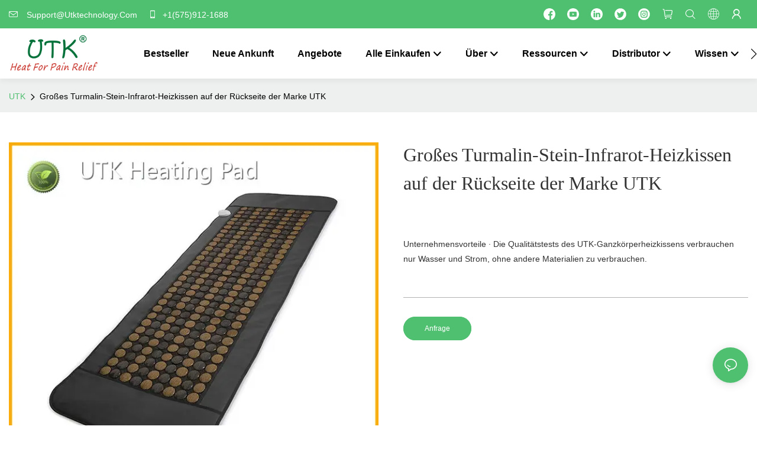

--- FILE ---
content_type: text/html; charset=utf-8
request_url: https://www.utktechnology.com/de/large-tourmaline-stones-infrared-heat-pad-back-utk-brand-company.html
body_size: 59768
content:
<!DOCTYPE html>
<html data-app-version="1.5.10" lang="de">
<head>
  <meta charset="UTF-8">
  <meta name="viewport" content="width=device-width, initial-scale=1.0, user-scalable=no, maximum-scale=1.0, viewport-fit=cover">
  <meta name="apple-mobile-web-app-capable" content="yes">
  
  
  <title>
    Großes Infrarot-Heizkissen mit Turmalinsteinen Rückseite UTK Brand Company - UTK
  </title>
  
  <link rel="preload" href="/v1.5.10/font/icon/icon.woff2" as="font" type="font/woff2" crossorigin>
  <meta name="keywords" content="Infrarot-Wärme kissen" />
  <meta name="description" content="Details zum Infrarot-Heizkissen von UTK" />
  <meta property="og:title" content="Großes Infrarot-Heizkissen mit Turmalinsteinen Rückseite UTK Brand Company - UTK" />

  
  
  <meta property="og:image" content="https://img.yfisher.com/1639567131790.jpg"/>
  

  <meta property="og:description" content="Details zum Infrarot-Heizkissen von UTK" />
  <meta property="og:url" content="https://www.utktechnology.com/de/large-tourmaline-stones-infrared-heat-pad-back-utk-brand-company.html" />

  
  <!-- Google tag (gtag.js) -->
<script async src="https://www.googletagmanager.com/gtag/js?id=G-TB19HSSF00"></script>
<script>
  window.dataLayer = window.dataLayer || [];
  function gtag(){dataLayer.push(arguments);}
  gtag('js', new Date());

  gtag('config', 'G-TB19HSSF00');
</script>



  

  <script type="application/ld+json">[
  {
    "@context": "https://schema.org",
    "@type": "Organization",
    "url": "https://www.utktechnology.com/de/large-tourmaline-stones-infrared-heat-pad-back-utk-brand-company.html",
    "logo": "https://img.yfisher.com/1630489770281.png"
  },
  {
    "@context": "https://schema.org",
    "@type": "BreadcrumbList",
    "itemListElement": [
      {
        "@type": "ListItem",
        "position": 1,
        "name": "UTK",
        "item": "https://www.utktechnology.com/de"
      },
      {
        "@type": "ListItem",
        "position": 2,
        "name": "Großes Turmalin-Stein-Infrarot-Heizkissen auf der Rückseite der Marke UTK",
        "item": "https://www.utktechnology.com/de/large-tourmaline-stones-infrared-heat-pad-back-utk-brand-company.html"
      }
    ]
  },
  {
    "@context": "https://schema.org/",
    "@type": "ImageObject",
    "contentUrl": "https://img.yfisher.com/1639567131790.jpg",
    "creator": {
      "@type": "Organization",
      "name": "UTK",
      "url": "https://www.utktechnology.com/de"
    },
    "license": "https://www.utktechnology.com/de",
    "acquireLicensePage": "https://www.utktechnology.com/de",
    "creditText": "UTK",
    "copyrightNotice": "UTK"
  },
  {
    "@context": "https://schema.org/",
    "@type": "ImageObject",
    "contentUrl": "https://img.yfisher.com/1633680892116.jpg",
    "creator": {
      "@type": "Organization",
      "name": "UTK",
      "url": "https://www.utktechnology.com/de"
    },
    "license": "https://www.utktechnology.com/de",
    "acquireLicensePage": "https://www.utktechnology.com/de",
    "creditText": "UTK",
    "copyrightNotice": "UTK"
  },
  {
    "@context": "https://schema.org/",
    "@type": "ImageObject",
    "contentUrl": "https://img.yfisher.com/1633680892705.jpg",
    "creator": {
      "@type": "Organization",
      "name": "UTK",
      "url": "https://www.utktechnology.com/de"
    },
    "license": "https://www.utktechnology.com/de",
    "acquireLicensePage": "https://www.utktechnology.com/de",
    "creditText": "UTK",
    "copyrightNotice": "UTK"
  },
  {
    "@context": "https://schema.org/",
    "@type": "ImageObject",
    "contentUrl": "https://img.yfisher.com/1633680893287.jpg",
    "creator": {
      "@type": "Organization",
      "name": "UTK",
      "url": "https://www.utktechnology.com/de"
    },
    "license": "https://www.utktechnology.com/de",
    "acquireLicensePage": "https://www.utktechnology.com/de",
    "creditText": "UTK",
    "copyrightNotice": "UTK"
  },
  {
    "@context": "https://schema.org/",
    "@type": "ImageObject",
    "contentUrl": "https://img.yfisher.com/1633680893955.jpg",
    "creator": {
      "@type": "Organization",
      "name": "UTK",
      "url": "https://www.utktechnology.com/de"
    },
    "license": "https://www.utktechnology.com/de",
    "acquireLicensePage": "https://www.utktechnology.com/de",
    "creditText": "UTK",
    "copyrightNotice": "UTK"
  },
  {
    "@context": "https://schema.org/",
    "@type": "ImageObject",
    "contentUrl": "https://img.yfisher.com/1633680894334.jpg",
    "creator": {
      "@type": "Organization",
      "name": "UTK",
      "url": "https://www.utktechnology.com/de"
    },
    "license": "https://www.utktechnology.com/de",
    "acquireLicensePage": "https://www.utktechnology.com/de",
    "creditText": "UTK",
    "copyrightNotice": "UTK"
  },
  {
    "@context": "https://schema.org/",
    "@type": "ImageObject",
    "contentUrl": "https://img.yfisher.com/1633680895044.jpg",
    "creator": {
      "@type": "Organization",
      "name": "UTK",
      "url": "https://www.utktechnology.com/de"
    },
    "license": "https://www.utktechnology.com/de",
    "acquireLicensePage": "https://www.utktechnology.com/de",
    "creditText": "UTK",
    "copyrightNotice": "UTK"
  },
  {
    "@context": "https://schema.org/",
    "@type": "ImageObject",
    "contentUrl": "https://img.yfisher.com/1633680895414.jpg",
    "creator": {
      "@type": "Organization",
      "name": "UTK",
      "url": "https://www.utktechnology.com/de"
    },
    "license": "https://www.utktechnology.com/de",
    "acquireLicensePage": "https://www.utktechnology.com/de",
    "creditText": "UTK",
    "copyrightNotice": "UTK"
  },
  {
    "@context": "https://schema.org/",
    "@type": "ImageObject",
    "contentUrl": "https://img.yfisher.com/1633680895933.jpg",
    "creator": {
      "@type": "Organization",
      "name": "UTK",
      "url": "https://www.utktechnology.com/de"
    },
    "license": "https://www.utktechnology.com/de",
    "acquireLicensePage": "https://www.utktechnology.com/de",
    "creditText": "UTK",
    "copyrightNotice": "UTK"
  }
]</script>
  <link rel="icon" href="https://img.yfisher.com/1630034923205/png100-t3-scale100.webp">
  <link rel="canonical" href="https://www.utktechnology.com/de/large-tourmaline-stones-infrared-heat-pad-back-utk-brand-company.html" />
  
  <link rel="alternate" hreflang="en" href="https://www.utktechnology.com/large-tourmaline-stones-infrared-heat-pad-back-utk-brand-company.html" />
  
  <link rel="alternate" hreflang="hi" href="https://www.utktechnology.com/hi/large-tourmaline-stones-infrared-heat-pad-back-utk-brand-company.html" />
  
  <link rel="alternate" hreflang="de" href="https://www.utktechnology.com/de/large-tourmaline-stones-infrared-heat-pad-back-utk-brand-company.html" />
  
  <link rel="alternate" hreflang="it" href="https://www.utktechnology.com/it/large-tourmaline-stones-infrared-heat-pad-back-utk-brand-company.html" />
  
  <link rel="alternate" hreflang="es" href="https://www.utktechnology.com/es/large-tourmaline-stones-infrared-heat-pad-back-utk-brand-company.html" />
  
  <link rel="alternate" hreflang="fr" href="https://www.utktechnology.com/fr/large-tourmaline-stones-infrared-heat-pad-back-utk-brand-company.html" />
  
  <link rel="preconnect" href="https://www.utktechnology.com/de/large-tourmaline-stones-infrared-heat-pad-back-utk-brand-company.html" />
  <link rel="dns-prefetch" href="https://www.utktechnology.com/de/large-tourmaline-stones-infrared-heat-pad-back-utk-brand-company.html" />
  <link rel="dns-prefetch" href="https://www.googletagmanager.com" />
  
  <link rel="dns-prefetch" href="https://img.yfisher.com/" />
  <link rel="dns-prefetch" href="https://www.google-analytics.com/" />
  <link rel="dns-prefetch" href="https://api-qqt.weyescloud.com/" />


  
</head>

<body >
  <div id="loading" style="left: 50%;top: 0;z-index: -999; position: fixed;transform: translateY(-50%);">loading</div>

  <!-- base start -->

    <link rel="preload" fetchpriority="high" href="/v1.5.10/dist/css/entire.css" as="style"/>
    <link rel="stylesheet" fetchpriority="high" href="/v1.5.10/dist/css/entire.css"/>

  <!--
  <link rel="preload" async href="/assets/plugins/swiper.simple.css" as="style" onload="this.onload=null;this.rel='stylesheet'">
  <link rel="preload" async href="/assets/plugins/iconfont.css" as="style" onload="this.onload=null;this.rel='stylesheet'">
  -->
  
  
  <link rel="preload" fetchpriority="high" href="/v1.5.10/assets/plugins/coupon-list.css" as="style" onload="this.onload=null;this.rel='stylesheet'">
  
  <!--
  <link rel="preload" async href="/assets/css/interactive.css" as="style" onload="this.onload=null;this.rel='stylesheet'">
  -->
  
  
  
    <!-- 基础编辑的css -->
  
  <link rel="stylesheet" fetchpriority="high" style-mode="editor" href="" />
  
  
  <style>.ai_product_detail__inquire{background-color:var(--main-color);color:white !important;padding:12px 35px;margin-right:12px;border:solid 1px;border-color:rgb(var(--rgb-color));border-radius:100vw}.ai_product_detail__inquire:hover{color:rgb(var(--rgb-color)) !important;border-color:rgb(var(--rgb-color));background-color:transparent}.ai_product_detail__buy{color:var(--main-color) !important;padding:12px 35px;margin-right:12px;border:solid 1px transparent;border-radius:100vw}.ai_product_detail__buy:hover{background-color:var(--main-color);padding:12px 35px;margin-right:12px;border:solid 1px;border-radius:100vw;color:rgb(var(--rgb-color)) !important;border-color:rgb(var(--rgb-color));background-color:transparent}.unit-breadcrumb{background-color:transparent;padding:0;margin:0;display:flex;flex-wrap:wrap;align-items:center}.unit-breadcrumb .nostyle{font-weight:normal}.unit-breadcrumb__item.active{color:inherit}.breadcrumb-item+.breadcrumb-item{padding:0;position:relative}.unit-breadcrumb>.breadcrumb-item+.breadcrumb-item::before{content:"\e600";font-family:"iconfont" !important;transform:rotate(180deg);padding:0;color:inherit;display:flex;align-items:center}.breadcrumb li:last-child a{text-decoration:none;cursor:default}.breadcrumb li>a::after{color:inherit !important}.breadcrumb-item.active{color:inherit}.unit-breadcrumb>.unit-breadcrumb__item:not(:first-child) a{padding:0 5px}.unit-breadcrumb>.unit-breadcrumb__item:first-child a{padding-right:5px;text-transform:capitalize}.unit-breradcrumb__omit span{border-radius:5px;padding:5px 8px;transition:.4s;cursor:pointer;margin:0 5px;font-size:inherit;background-color:rgba(0,0,0,.05)}.unit-breradcrumb__omit span::before{opacity:.3}.unit-breradcrumb__omit span:hover::before{opacity:1}.unit-breradcrumb__omit-ul{position:absolute;border-radius:6px;background:#f5f5f5;box-shadow:0 0 10px rgba(0,0,0,.1);display:none;color:#333;top:100%;z-index:2}.unit-breradcrumb__omit-ul.active{display:block}.unit-breradcrumb__omit-ul::before{content:"\e65c";font-family:'iconfont';font-size:18px;display:block;transform:rotate(180deg) translate(50%,68%);position:absolute;top:4px;left:32px;color:#f5f5f5}.unit-breradcrumb__omit-ul .breadcrumb-item::before,.unit-breradcrumb__omit-ul .unit-breadcrumb__item:first-child,.unit-breradcrumb__omit-ul .unit-breadcrumb__item:last-child{display:none}.unit-breradcrumb__omit-ul .breadcrumb-item a{padding:10px 20px;display:block;width:100%;text-align:center}.breadcrumb-item{display:flex}.unit-breradcrumb__omit-ul .unit-breadcrumb__item:not(.active):hover a{text-decoration:underline}.unit-breadcrumb-img{position:relative}.unit-breadcrumb-img .unit-breadcrumb__nav{position:absolute;top:0;left:0;width:100%}@media(max-width:574px){#pageType_ai_product_detail [package-type="breadcrumb"]{display:none}#pageType_product_detail [package-type="breadcrumb"]{display:none}}.unit-detail-album__thumb{color:#666;font-size:36px}.unit-detail-album__thumb-item{border:1px solid rgba(40,47,54,0.15);border-radius:5px}.unit-detail-album__thumb-item::after{content:"";border:2px solid;border-color:transparent;position:absolute;z-index:-1;left:-1px;top:-1px;width:calc(100% + 2px);height:calc(100% + 2px);border-radius:5px}.unit-detail-album__thumb-navigation{--swiper-navigation-size:24px;display:none}.unit-detail-album__thumb .swiper-slide-thumb-active{border-color:red}.unit-detail-album__thumb .swiper-slide-thumb-active::after{border-color:red}.unit-detail-album__content{display:flex}.unit-detail-album__picture{flex-grow:1;overflow:hidden}.unit-detail-album__thumb-items{cursor:pointer}.unit-detail-album__picture-navigation{display:none}[class*="unit-detail-album__picture-"],[class*="unit-detail-album__picture-"]::after{color:inherit}.unit-detail-album--top .unit-detail-album__thumb,.unit-detail-album--left .unit-detail-album__thumb{order:-1}.unit-detail-album--left .unit-detail-album__thumb{padding-right:10px}.unit-detail-album--right .unit-detail-album__thumb{padding-left:10px}.unit-detail-album--top .unit-detail-album__thumb{padding-bottom:10px}.unit-detail-album--bottom .unit-detail-album__thumb{padding-top:10px}.unit-detail-album--y .unit-detail-album__content{flex-flow:column}.unit-detail-album--y .unit-detail-album__thumb-inner{padding:0 24px}.unit-detail-album--y .unit-detail-album__thumb-image{width:100%}.unit-detail-album--y .unit-detail-album__thumb-item{width:60px;min-height:60px;padding:2px;margin:0 5px;display:flex;align-items:center}.unit-detail-album--y .unit-detail-album__thumb-item .base-image,.unit-detail-album--y .unit-detail-album__thumb-item .base-image__item,.unit-detail-album--y .unit-detail-album__thumb-item img{width:100%;display:block}.unit-detail-album--y .unit-detail-album__thumb-prev{left:0}.unit-detail-album--y .unit-detail-album__thumb-next{right:0}.unit-detail-album--y .unit-detail-album__picture-item img{display:block}.unit-detail-album--x .unit-detail-album__content{align-items:center}.unit-detail-album--x .unit-detail-album__picture{flex-grow:1;overflow:hidden}.unit-detail-album--x .unit-detail-album__thumb{width:125px;flex-shrink:0}.unit-detail-album--x .unit-detail-album__thumb-next,.unit-detail-album--x .unit-detail-album__thumb-prev{left:50%;margin:0;transform:rotate(90deg) translateY(50%)}.unit-detail-album--x .unit-detail-album__thumb-prev{top:0}.unit-detail-album--x .unit-detail-album__thumb-next{top:auto;bottom:0}.unit-detail-album--x .unit-detail-album__thumb-inner{padding:24px 0;height:100%}.unit-detail-album--x .unit-detail-album__thumb-image{width:100%}.unit-detail-album--x .unit-detail-album__thumb-items{margin:0}.unit-detail-album--x .unit-detail-album__thumb-item{width:60px;min-height:60px;padding:2px;margin:5px 0;display:flex;align-items:center}.unit-detail-album--x .unit-detail-album__thumb-item .base-image,.unit-detail-album--x .unit-detail-album__thumb-item .base-image__item,.unit-detail-album--x .unit-detail-album__thumb-item img{width:100%}.unit-detail-album--x .unit-detail-album__thumb{max-height:500px;overflow-y:auto}.unit-detail-album--x .unit-detail-album__thumb::-webkit-scrollbar{width:2px}.unit-detail-album--x .unit-detail-album__thumb::-webkit-scrollbar-track{background:0}.unit-detail-album--x .unit-detail-album__thumb::-webkit-scrollbar-thumb{background:0;border-radius:20px}.unit-detail-album--x .unit-detail-album__thumb:hover::-webkit-scrollbar-thumb{background-color:rgba(0,0,0,.1)}.unit-detail-album__picture{position:relative}.unit-detail-album__picture .unit-detail-album__picture-pagination{display:none;position:absolute;width:auto;left:auto;right:0;background-color:rgba(0,0,0,.15);font-size:12px;border-radius:50px;padding:2px 10px;color:#fff;z-index:1;right:10px;bottom:1rem}.unit-detail-album__picture .unit-detail-album__video-box{position:absolute;left:0;top:0;bottom:0;right:0;z-index:3;background-color:#000;display:none}.unit-detail-album__picture .unit-detail-album__video-play{width:100px;height:100px;border-radius:50%;line-height:100px;text-align:center;display:block;bottom:2vw;left:50%;top:50%;transform:translate(-50%,-50%);transition:.4s;position:absolute;z-index:3;font-size:50px;box-shadow:0 0 15px rgba(0,0,0,.1);cursor:pointer;background-color:rgba(0,0,0,.3);color:#fff;opacity:.8}.unit-detail-album__picture .unit-detail-album__video-play::before{position:absolute;left:52%;top:50%;transform:translate(-50%,-50%)}.unit-detail-album__picture .unit-detail-album__video-close{font-size:20px;position:absolute;top:1.5vw;right:1.5vw;z-index:3;cursor:pointer;background:rgba(255,255,255,.1);color:#fff;width:40px;height:40px;border-radius:50%;text-align:center;line-height:40px;transition:.4s}.unit-detail-album__picture video{max-width:100%;max-height:100%;margin:auto}.unit-detail-album__picture .unit-detail-album__video{display:flex;align-items:center;height:100%}.unit-detail-album__picture .unit-detail-album__video-play:hover{opacity:1}.unit-detail-album__picture .unit-detail-album__video-close:hover{background-color:rgba(255,255,255,.2)}[page-type='ai_product_detail'] .unit-detail-album__thumb-item{height:60px;aspect-ratio:1;overflow:hidden}[page-type='ai_product_detail'] .unit-detail-album__picture-item img{height:650px;object-fit:contain}[page-type='ai_product_detail'] .unit-detail-album__picture-item .base-image__item{display:flex;justify-content:center}@media(max-width:767px){[page-type='ai_product_detail'] .unit-detail-album__picture-item img{height:350px}}.unit-detail-album__picture .unit-detail-album__3d-box{position:absolute;left:0;top:0;bottom:0;right:0;z-index:3}.unit-detail-album__picture .unit-detail-album__3d-box #lazy-load-poster{position:absolute;left:0;right:0;top:0;bottom:0;background-image:url("../../assets/poster-damagedhelmet.png");background-size:contain;background-repeat:no-repeat;background-position:center}.unit-detail-album__picture .unit-detail-album__3d-box #button-load{background-color:#0030cf;color:white;cursor:pointer;border-radius:20px;display:flex;align-items:center;padding:3px 12px;font-weight:500;box-shadow:0 0 8px rgba(0,0,0,.2),0 0 4px rgba(0,0,0,.25);position:absolute;left:50%;top:50%;transform:translate3d(-50%,-50%,0);z-index:100}.unit-detail-album__picture .unit-detail-album__3d-box #button-load>.iconfont{font-size:24px;display:inline-block;margin-right:8px}.unit-detail-album__pattern:not(.active){display:none}.unit-detail-album__pattern.active{position:absolute;left:0;top:0;width:100%;height:100%;z-index:2;display:flex;align-items:center;background-color:#fff}.unit-detail-album__pattern img{max-height:100%;max-height:100%;margin:auto}@media(max-width:1199px){.unit-detail-album--y .unit-detail-album__picture-item img{max-width:100%}.unit-detail-album__picture .unit-detail-album__video-play{bottom:1rem;border-width:1px;width:70px;height:70px;line-height:70px;font-size:30px}.unit-detail-album__picture .unit-detail-album__video-close{font-size:14px;width:30px;height:30px;line-height:30px}.unit-detail-album__picture .swiper-pagination-bullets{display:none}}@media(max-width:767px){.unit-detail-album__pattern{display:none !important}.unit-detail-album-mobi .unit-detail-album__thumb{display:block}.unit-detail-album-mobi .unit-detail-album__thumb-navigation{display:block}.unit-detail-album-mobi[before-init="true"] .unit-detail-album__thumb-items{justify-content:center}}.unit-detail-html-tabs__nav-box{position:sticky;top:0;left:0;width:100%;overflow-x:auto;overflow-y:hidden;text-align:center;border-bottom:1px solid rgba(0,0,0,.1);background-color:#fff;z-index:2}.unit-detail-html-tabs__nav-box::-webkit-scrollbar{height:5px}.unit-detail-html-tabs__nav-box::-webkit-scrollbar-button{display:none}.unit-detail-html-tabs__nav{flex-wrap:nowrap;display:inline-flex}.nav-tabs .unit-detail-html-tabs__nav-link,.unit-detail-html-tabs__nav-link{padding:1rem 1rem .5rem;border:0;border-bottom:2px solid transparent;opacity:.8;background:transparent;cursor:pointer;text-transform:capitalize;white-space:nowrap}.unit-detail-html-tabs__nav-link:hover,.unit-detail-html-tabs__nav-link:focus{opacity:1}.unit-detail-html-tabs__nav-link.active{font-weight:bold}.nav-tabs .unit-detail-html-tabs__nav-link.active,.unit-detail-html-tabs__nav-link.active{border-color:rgb(var(--rgb-color));opacity:1}.unit-detail-html-tabs__content{padding:15px}.unit-detail-html-tabs__content-html::-webkit-scrollbar-button{width:0;height:0}.unit-detail-html-tabs__content-html{color:#333;max-width:100%}.unit-detail-html-tabs__content-html table{margin-bottom:1px}.unit-detail-html-tabs__content-html caption{all:unset;text-align:-webkit-center;display:table-caption}.unit-detail-html-tabs__content-html table{border-color:#e3e3e3;max-width:100%}.unit-detail-html-tabs__content-html table.table-bordered{border-color:#e3e3e3}.unit-detail-html-tabs__content-html th,.unit-detail-html-tabs__content-html td{padding:.4rem;border-style:solid;border-collapse:collapse;border-width:1px;border-color:inherit}.unit-detail-html-tabs__content-html table[cellpadding] td{padding:revert-layer}.unit-detail-html-tabs__content-html table[cellpadding] th{padding:revert-layer}.unit-detail-html-tabs__content-html img{max-width:100%}.unit-detail-html-tabs__content-html .richtext [data-maya]{margin:auto}.unit-detail-html-tabs__content-html .sr-layout-content{text-align:center}.container-fluid .unit-detail-html-tabs__content,.container-fluid .unit-detail-html-tabs__content-html{padding:0}.unit-detail-html-tabs__nav-review{display:none}.unit-detail-html-tabs__nav-review.active{display:block}@media(max-width:768px){.unit-detail-html-tabs__content-html{max-width:100%;overflow-x:auto}.unit-detail-html-tabs{border-radius:0}.unit-detail-html-tabs__content{padding:0 10px}.unit-detail-html-tabs__nav-box::-webkit-scrollbar{display:none}.unit-detail-html-tabs__nav-box{scrollbar-width:none;-ms-overflow-style:none}.unit-detail-html-tabs__nav{flex-wrap:wrap;display:inline-flex}.unit-detail-html-tabs__nav-link.active{font-weight:bold}}.unit-detail-features table{border-bottom:1px solid rgba(0,0,0,.06);color:inherit}.unit-detail-features table th,.unit-detail-features table td{border-color:rgba(0,0,0,.06);font-size:inherit}.unit-detail-features table th{padding-top:.7rem;padding-bottom:.7rem}.unit-detail-features thead{background-color:#f5f5f5}.unit-detail-features thead th{opacity:.7;text-transform:capitalize}.unit-detail-features__item{display:flex;font-size:14px;text-align:left;height:100%;margin-right:-1px;border-width:1px;border-style:solid;border-color:#ddd}.unit-detail-features__label{width:50%;padding:15px 20px;border-right:1px solid #ddd;display:flex;align-items:center;text-transform:capitalize}.unit-detail-features__value{padding-left:20px;width:50%;padding:15px 20px;display:flex;align-items:center}.unit-detail-features .col-12{padding:0;margin-bottom:-1px}@media(max-width:768px){.unit-detail-features{margin:2vw 0 4vw}.unit-detail-features__value,.unit-detail-features__label{padding:10px}}.unit-product-attrparam__item{display:flex;font-size:14px;text-align:left;height:100%;margin-right:-1px;border-width:1px;border-style:solid;border-color:#ddd}.unit-product-attrparam__label{width:50%;padding:15px 20px;border-right:1px solid rgba(0,0,0,.06);display:flex;align-items:center;text-transform:capitalize;background-color:#f5f5f5}.unit-product-attrparam__value{padding-left:20px;width:50%;padding:15px 20px;display:flex;align-items:center;overflow:hidden;font-size:14px}.unit-product-attrparam__value span{overflow:hidden}.unit-product-attrparam__items{border-width:0 1px 1px 0;border-style:solid;border-color:rgba(0,0,0,.06);margin:0;border:0}.unit-product-attrparam .col-12{padding:0;margin-bottom:-1px}@media(max-width:768px){.unit-product-attrparam{margin:2vw 0 4vw}.unit-product-attrparam__value,.unit-product-attrparam__label{padding:10px}}.unit-detail-html-tabs__content-html .d-tem35-graphic{margin:10px 15px 10px 15px !important}.unit-detail-html-tabs__content-html .d-tem35-graphic .col-xs-12{padding:0}.unit-detail-html-tabs__content-html .d-tem35-graphic .item{width:100%;overflow:hidden}.unit-detail-html-tabs__content-html .d-tem35-graphic .item{width:100%}.unit-detail-html-tabs__content-html .d-tem35-graphic .item .images{float:left;width:25%;height:100%;overflow:hidden}.unit-detail-html-tabs__content-html .d-tem35-graphic .item .images img{width:100%;height:100%;transition:all 1s ease 0s}.unit-detail-html-tabs__content-html .d-tem35-graphic .text{float:right;width:75%;background:#fff;position:relative;padding:0 0 15px 30px;height:100%}.unit-detail-html-tabs__content-html .d-tem35-graphic .text .description{font-size:14px;color:#666;width:100%;line-height:28px;margin:20px 0}.unit-detail-html-tabs__content-html .d-tem35-graphic .text .title{font-size:20px;line-height:28px;overflow:hidden}.unit-detail-html-tabs__content-html .d-tem36-graphic{margin:10px 15px 10px 15px !important}.unit-detail-html-tabs__content-html .d-tem36-graphic .col-xs-12{padding:0}.unit-detail-html-tabs__content-html .d-tem36-graphic .item{width:100%;overflow:hidden}.unit-detail-html-tabs__content-html .d-tem36-graphic .item{width:100%}.unit-detail-html-tabs__content-html .d-tem36-graphic .item .images{float:right;width:25%;height:100%;overflow:hidden}.unit-detail-html-tabs__content-html .d-tem36-graphic .item .images img{width:100%;height:100%;transition:all 1s ease 0s}.unit-detail-html-tabs__content-html .d-tem36-graphic .text{float:left;width:75%;background:#fff;position:relative;padding:0 30px 15px 0;height:100%}.unit-detail-html-tabs__content-html .d-tem36-graphic .text .description{font-size:14px;color:#666;width:100%;line-height:28px;margin:20px 0}.unit-detail-html-tabs__content-html .d-tem36-graphic .text .title{font-size:20px;line-height:28px;overflow:hidden}[transfer_source="4"] [data-tabs-num="1"]>.unit-detail-html-tabs__nav-box{display:none}@media(max-width:768px){.unit-detail-html-tabs__content-html .d-tem36-graphic .item{display:flex;flex-flow:column-reverse}.unit-detail-html-tabs__content-html .d-tem35-graphic .text,.unit-detail-html-tabs__content-html .d-tem36-graphic .text{float:unset;width:100%;padding:0;padding-top:20px}.unit-detail-html-tabs__content-html .d-tem35-graphic .item .images,.unit-detail-html-tabs__content-html .d-tem36-graphic .item .images{float:unset;width:100%}}.unit-detail-html-tabs__content-html .h1,.unit-detail-html-tabs__content-html h1{font-size:2.5rem}.unit-detail-html-tabs__content-html .h2,.unit-detail-html-tabs__content-html h2{font-size:2rem}.unit-detail-html-tabs__content-html .h3,.unit-detail-html-tabs__content-html h3{font-size:1.75rem}.unit-detail-html-tabs__content-html .h4,.unit-detail-html-tabs__content-html h4{font-size:1.5rem}.unit-detail-html-tabs__content-html .h5,.unit-detail-html-tabs__content-html h5{font-size:1.25rem}.unit-detail-html-tabs__content-html .h6,.unit-detail-html-tabs__content-html h6{font-size:1rem}.unit-detail-html-tabs__content-html [cloud-editor="module"] .h1,.unit-detail-html-tabs__content-html [cloud-editor="module"] h1,.unit-detail-html-tabs__content-html [cloud-editor="module"] .h2,.unit-detail-html-tabs__content-html [cloud-editor="module"] h2,.unit-detail-html-tabs__content-html [cloud-editor="module"] .h3,.unit-detail-html-tabs__content-html [cloud-editor="module"] h3,.unit-detail-html-tabs__content-html [cloud-editor="module"] .h4,.unit-detail-html-tabs__content-html [cloud-editor="module"] h4,.unit-detail-html-tabs__content-html [cloud-editor="module"] .h5,.unit-detail-html-tabs__content-html [cloud-editor="module"] h5,.unit-detail-html-tabs__content-html [cloud-editor="module"] .h6,.unit-detail-html-tabs__content-html [cloud-editor="module"] h6{font-size:revert}@media(max-width:768px){.unit-detail-html-tabs__content-html{font-size:14px}.unit-detail-html-tabs__content-html .h1,.unit-detail-html-tabs__content-html h1,.unit-detail-html-tabs__content-html .h2,.unit-detail-html-tabs__content-html h2,.unit-detail-html-tabs__content-html .h3,.unit-detail-html-tabs__content-html h3,.unit-detail-html-tabs__content-html .h4,.unit-detail-html-tabs__content-html h4,.unit-detail-html-tabs__content-html .h5,.unit-detail-html-tabs__content-html h5,.unit-detail-html-tabs__content-html .h6,.unit-detail-html-tabs__content-html h6,.unit-detail-html-tabs__content-html [cloud-editor="module"] .h1,.unit-detail-html-tabs__content-html [cloud-editor="module"] h1,.unit-detail-html-tabs__content-html [cloud-editor="module"] .h2,.unit-detail-html-tabs__content-html [cloud-editor="module"] h2,.unit-detail-html-tabs__content-html [cloud-editor="module"] .h3,.unit-detail-html-tabs__content-html [cloud-editor="module"] h3,.unit-detail-html-tabs__content-html [cloud-editor="module"] .h4,.unit-detail-html-tabs__content-html [cloud-editor="module"] h4,.unit-detail-html-tabs__content-html [cloud-editor="module"] .h5,.unit-detail-html-tabs__content-html [cloud-editor="module"] h5,.unit-detail-html-tabs__content-html [cloud-editor="module"] .h6,.unit-detail-html-tabs__content-html [cloud-editor="module"] h6{font-size:18px}}@media(max-width:480px){.unit-detail-html-tabs__content-html .h1,.unit-detail-html-tabs__content-html h1,.unit-detail-html-tabs__content-html .h2,.unit-detail-html-tabs__content-html h2,.unit-detail-html-tabs__content-html .h3,.unit-detail-html-tabs__content-html h3,.unit-detail-html-tabs__content-html .h4,.unit-detail-html-tabs__content-html h4,.unit-detail-html-tabs__content-html .h5,.unit-detail-html-tabs__content-html h5,.unit-detail-html-tabs__content-html .h6,.unit-detail-html-tabs__content-html h6,.unit-detail-html-tabs__content-html [cloud-editor="module"] .h1,.unit-detail-html-tabs__content-html [cloud-editor="module"] h1,.unit-detail-html-tabs__content-html [cloud-editor="module"] .h2,.unit-detail-html-tabs__content-html [cloud-editor="module"] h2,.unit-detail-html-tabs__content-html [cloud-editor="module"] .h3,.unit-detail-html-tabs__content-html [cloud-editor="module"] h3,.unit-detail-html-tabs__content-html [cloud-editor="module"] .h4,.unit-detail-html-tabs__content-html [cloud-editor="module"] h4,.unit-detail-html-tabs__content-html [cloud-editor="module"] .h5,.unit-detail-html-tabs__content-html [cloud-editor="module"] h5,.unit-detail-html-tabs__content-html [cloud-editor="module"] .h6,.unit-detail-html-tabs__content-html [cloud-editor="module"] h6{font-size:16px}}.unit-detail-might-like__header{display:flex;flex-wrap:wrap;align-items:center;justify-content:space-between}.unit-detail-might-like__header--title{font-size:18px;font-weight:600;width:auto;flex-shrink:0;padding-bottom:10px;color:#183d66;text-transform:uppercase}.unit-detail-might-like__header--column{display:flex;align-items:center;flex-direction:row-reverse;padding-bottom:10px}.unit-detail-might-like__header--column-item{padding:0 10px;border-left:1px solid rgba(0,0,0,.1);font-size:14px;white-space:nowrap}.unit-detail-might-like__header--column-item:last-child{border-left:0}.unit-detail-might-like .base-image__item{background-color:#fff}.unit-detail-might-like .unit-list__title{font-weight:normal}.unit-detail-might-like .unit-list__description{opacity:.7}.unit-detail-might-like .unit-list__item-inner{border-radius:4px;overflow:hidden}.unit-detail-might-like .unit-list__subtitle{white-space:nowrap;text-overflow:ellipsis;overflow:hidden;margin-bottom:0;font-size:14px}.unit-detail-profile .h1,.unit-detail-profile h1{font-size:2.5rem}.unit-detail-profile .h2,.unit-detail-profile h2{font-size:2rem}.unit-detail-profile .h3,.unit-detail-profile h3{font-size:1.75rem}.unit-detail-profile .h4,.unit-detail-profile h4{font-size:1.5rem}.unit-detail-profile .h5,.unit-detail-profile h5{font-size:1.25rem}.unit-detail-profile .h6,.unit-detail-profile h6{font-size:1rem}.unit-detail-profile [cloud-editor="module"] .h1,.unit-detail-profile [cloud-editor="module"] h1,.unit-detail-profile [cloud-editor="module"] .h2,.unit-detail-profile [cloud-editor="module"] h2,.unit-detail-profile [cloud-editor="module"] .h3,.unit-detail-profile [cloud-editor="module"] h3,.unit-detail-profile [cloud-editor="module"] .h4,.unit-detail-profile [cloud-editor="module"] h4,.unit-detail-profile [cloud-editor="module"] .h5,.unit-detail-profile [cloud-editor="module"] h5,.unit-detail-profile [cloud-editor="module"] .h6,.unit-detail-profile [cloud-editor="module"] h6{font-size:revert}@media(max-width:768px){.unit-detail-profile .h1,.unit-detail-profile h1,.unit-detail-profile .h2,.unit-detail-profile h2,.unit-detail-profile .h3,.unit-detail-profile h3,.unit-detail-profile .h4,.unit-detail-profile h4,.unit-detail-profile .h5,.unit-detail-profile h5,.unit-detail-profile .h6,.unit-detail-profile h6{font-size:18px}}@media(max-width:480px){.unit-detail-profile .h1,.unit-detail-profile h1,.unit-detail-profile .h2,.unit-detail-profile h2,.unit-detail-profile .h3,.unit-detail-profile h3,.unit-detail-profile .h4,.unit-detail-profile h4,.unit-detail-profile .h5,.unit-detail-profile h5,.unit-detail-profile .h6,.unit-detail-profile h6{font-size:16px}}.unit-detail-tradeinfo__items{display:table}.unit-detail-tradeinfo__item{display:table-row}.unit-detail-tradeinfo__label{display:table-cell;padding-right:10px;padding-bottom:10px;text-transform:capitalize;font-weight:bold;opacity:.9}.unit-detail-tradeinfo__value{display:table-cell;opacity:.7}form label{margin-bottom:0}.unit-form .dropdown-item{white-space:break-spaces;word-break:break-word}[form-style] .form-control,[form-style] .dropdown-menu,[form-style] .dropdown-item,[form-style] .dropdown-item.active,[form-style] .dropdown-item:active{color:unset;font-size:unset}.unit-form__select-box:after{content:"\e65c";font-family:iconfont;color:#000;position:absolute;right:var(--x);top:2px;padding-top:var(--y);pointer-events:none}[form-style] .unit-form__select-box:after{color:inherit}.unit-form .unit-form__select-options{width:100%;box-shadow:0 0 20px rgba(0,0,0,0.1);border-radius:0;border:solid 1px rgba(0,0,0,0.1);background-color:#f5f5f5}.unit-form .unit-form__select-option:active,.unit-form .unit-form__select-option:hover{background-color:rgba(0,0,0,0.15)}.unit-form .unit-form__select-option{min-height:32px}form .dropdown{position:relative}form .unit-form__select-box{flex-grow:1}.unit-form__checkbox img{position:relative;--loading-size:1rem;--loading-bg:rgba(245,245,245,1)}.unit-form__checkbox img.loading:before{background:var(--loading-bg);position:absolute;width:100%;height:100%;top:0;left:0}.unit-form__checkbox img.img-error{opacity:0}.unit-form__checkbox-list{display:flex;flex-grow:1}.unit-form__checkbox-list-inner{display:flex;align-items:flex-start;justify-content:flex-start;flex-grow:1;flex-wrap:wrap;row-gap:10px}.unit-form__item{display:flex}.unit-form__item.unit-form__item-submit{display:block}.unit-form__item-inner{flex-grow:1}.checkbox-use-img .unit-form__checkbox-label{padding-top:8px;text-align:center;display:flex;flex-direction:row}.unit-form__checkbox-label{text-align:left}.unit-form__checkbox-inner{margin:0;display:flex;flex-direction:row;align-items:flex-start;justify-content:flex-start}form .unit-form__checkbox-list.unit-form__control,form .unit-form__checkbox-list.unit-form__control ~ .unit-form__label{padding-top:var(--y);padding-bottom:var(--y)}form .unit-form__label{white-space:nowrap;max-width:100%;overflow:hidden;text-overflow:ellipsis;pointer-events:none}form .unit-form__checkbox-list.unit-form__control:not(.checkbox-use-img) .unit-form__checkbox-list-inner{padding-top:calc(var(--y) + 15px)}form .unit-form__checkbox-list.unit-form__control.checkbox-use-img .unit-form__checkbox-list-inner{padding-top:calc(var(--y) + 15px)}.checkbox-use-img .unit-form__checkbox-inner{flex-direction:column}.checkbox-use-img .unit-form__checkbox-input-box{width:100%}.checkbox-use-img .unit-form__checkbox-inner>.unit-form__checkbox-label{--label-shrink-width:26px;width:100%;white-space:pre-wrap;overflow-wrap:break-word}.checkbox-use-img .unit-form__checkbox-inner>.unit-form__checkbox-label>.label-shrink{width:var(--label-shrink-width)}.checkbox-use-img .unit-form__checkbox-inner>.unit-form__checkbox-label>.label-content{flex-grow:1}.checkbox-use-img .unit-form__checkbox .label-content{width:calc(100% - var(--label-shrink-width));text-align:center;display:-webkit-box;-webkit-line-clamp:9;-webkit-box-orient:vertical;text-overflow:ellipsis;overflow:hidden}.unit-form__checkbox-list .unit-form__checkbox{padding-left:0;padding-right:0}.unit-form__checkbox-input-box{margin:0}.unit-form__checkbox-inner>.unit-form__checkbox-input-box{display:flex;flex-direction:row;align-items:center;justify-content:flex-start}.unit-form__checkbox{display:flex;cursor:pointer;align-items:center;justify-content:flex-start}.checkbox-use-img .unit-form__checkbox-inner{min-width:116px;max-width:118px}.unit-form__checkbox .custom-checkbox{width:18px;height:18px;position:relative;margin:2px 8px 0 0;background:#f5f5f5;display:inline-flex;align-items:center;justify-content:center;border:solid 1px rgba(0,0,0,.1);border-radius:4px;overflow:hidden;flex-shrink:0}.unit-form__checkbox .custom-checkbox input[type="checkbox"]{opacity:0}.unit-form__checkbox img{width:90px;height:90px;object-fit:cover;display:block}.unit-form__checkbox input[type="checkbox"] ~ .checked{display:none;background:var(--main-color);color:#f5f5f5;font-size:10px;line-height:16px;font-weight:lighter;position:absolute;top:0;left:0;width:100%;height:100%;text-align:center;vertical-align:middle}.unit-form__checkbox input[type="checkbox"]:checked ~ .checked{display:block}.unit-form__control.form-control.phone-area-code{border-color:transparent !important;background:transparent !important;position:absolute;outline:0;outline-offset:0;box-shadow:none;width:calc(4em + var(--x))}.phone-area-code:focus{outline:0;outline-offset:0;box-shadow:none}.phone-area-code.area-code-select{opacity:0;padding-left:0;padding-right:0;cursor:pointer}.phone-area-code.area-code-select option{color:#333}.phone-area-code.area-code-display{white-space:nowrap;line-height:inherit}.area-code-display.dropdown-toggle::after{vertical-align:middle}.unit-form__control.phone-input{padding-left:calc(4em + var(--x)) !important;-webkit-appearance:none;line-height:inherit}[label-style]:not([label-style="1"]) .unit-form__control.phone-input{padding-left:calc(4em + var(--x)) !important;padding-top:calc(var(--y) + var(--y) * (2 / 3));padding-bottom:calc(var(--y) / 3)}[checkbox-style="2"] .unit-form__checkbox img{width:36px;height:36px;margin-right:10px}[checkbox-style="2"] .unit-form__checkbox-label{padding-top:0}[checkbox-style="2"] .unit-form__checkbox-inner{min-width:unset;max-width:unset}[checkbox-style="2"].checkbox-use-img .unit-form__checkbox-inner>.unit-form__checkbox-input-box{align-items:flex-start}[checkbox-style="2"].checkbox-use-img .unit-form__checkbox .label-content{text-align:left;align-self:center}[checkbox-style="2"] .unit-form__checkbox .label-content{display:-webkit-box;-webkit-line-clamp:3;-webkit-box-orient:vertical;text-overflow:ellipsis;overflow:hidden}.unit-form__item.unit-form__item-submit{max-width:100%}.form-row{padding-top:5px;padding-bottom:5px}.unit-form__select-option.multi_select{display:flex;align-items:center}.unit-form__item .multi_select__tags-wrap{display:flex;width:calc(100% - var(--x) * 3);position:absolute;z-index:1;left:var(--x);top:calc(var(--y) + var(--y) * (2 / 3) + 3px);cursor:pointer}.unit-form__item .multi_select__tags{margin:-3px;display:flex;align-items:center;white-space:normal;overflow:hidden}.unit-form__item .multi_select__tags-rest{flex-shrink:0;margin-left:3px}.unit-form__item .multi_select__tag{padding:3px;cursor:auto;max-width:100%}.unit-form__item .multi_select__tag-inner{padding:1px 8px;max-width:100%;display:flex;align-items:center;border-radius:4px;background-color:#f5f5f5;border-bottom-color:#eaeaed;border-bottom-style:solid;border-bottom-width:1px;border-left-color:#eaeaed;border-left-style:solid;border-left-width:1px;border-right-color:#eaeaed;border-right-style:solid;border-right-width:1px;border-top-color:#eaeaed;border-top-style:solid;border-top-width:1px}.multi_select__tag-text{overflow:hidden;text-overflow:ellipsis;white-space:nowrap;padding-right:2px;font-size:12px;line-height:normal}.unit-form__item .multi_select__tag-close{cursor:pointer;font-size:10px;color:rbga(var(--text-color),.6)}.unit-form__select-box:has(.is-invalid):after{bottom:30px;right:25px}.chat-online-unit-form__item-inner .phone-area-code{top:29px}[header-cart]{position:relative}[header-cart][hide]{display:none}[header-quantity]{position:absolute;top:0;left:0;transform:translate(50%,-50%);padding:3px 5px;font-size:12px;border-radius:12px}[header-cart]:hover{color:var(--font-active)}.unit-header-title{display:none}@media(min-width:1200px){.unit-header-title{display:inline}[header-quantity]{left:1.3em;transform:translate(25%,-50%)}}.unit-header-language img:not([src]){opacity:0}.unit-header-language{position:relative;cursor:pointer;--font-active:var(--main-color)}.unit-header-language__item:hover,.unit-header-language__title:hover{color:var(--font-active)}.unit-header-language__title{display:flex;align-items:center}.unit-header-language__text{padding-left:5px}.unit-header-language__items{height:0;opacity:0;transition:all .3s;position:absolute;top:calc(100% + 0);right:0;z-index:100;border-radius:8px;min-width:100%;width:180px;background-color:#fff;box-shadow:0 0 10px rgba(0,0,0,.1);max-height:60vh;overflow-y:auto;padding:15px}.unit-header-language .unit-header-language__items{padding:0}.unit-header-language .unit-header-language__items.is-language-code{height:auto;opacity:1;padding:15px}.unit-header-language__item{color:#333}.unit-header-language__item:not(:last-child){padding-bottom:15px}.unit-header-language__item img{width:34px}.unit-header-language .flag-icon{--flag-scale:.68;--flag-height:21}.unit-header-language__item a{display:flex;align-items:center}.unit-header-language__item .unit-header-language__item--title{padding-left:8px}[design-mode] .unit-header-language:hover .unit-header-language__items{height:0;opacity:0}.unit-header-language__modal .modal__inner-lg{width:930px}.unit-header-language__modal .modal__title{font-size:18px;font-weight:bold;color:#202223;line-height:25px}.unit-header-language__modal .modal__title .modal__close{top:12px}.unit-header-language__modal .modal__body{padding:0}.unit-header-language__modal .unit-region-language__list.unit-region-language__list-by-continent{padding-top:14px}.unit-header-language__modal .unit-region-language__title{font-size:16px;font-weight:400;color:#202223;line-height:22px;padding-left:24px}.unit-header-language__modal .unit-header-language__items{max-height:unset;display:grid;position:unset;opacity:1;height:auto;box-shadow:unset;grid-template-columns:repeat(auto-fill,minmax(140px,1fr));grid-row-gap:16px;justify-content:space-evenly;justify-items:center;padding:8px}.unit-header-language__modal .unit-region-language__list-by-continent .unit-header-language__items{margin-top:-4px}.unit-header-language__modal .unit-header-language__item a{width:122px;height:122px;border-radius:8px;border:1px solid #eceeef;display:flex;flex-flow:column;align-items:center;justify-content:center;transition:all .2s}.unit-header-language__modal .unit-header-language__item a:hover{text-decoration:underline;opacity:1;background:#fff;border-color:#fff;box-shadow:0 1px 15px #ddd}.unit-header-language__modal .unit-header-language__item a img{width:50px;height:auto;display:block}.unit-header-language__modal .unit-header-language__item a .unit-header-language__item--title,.unit-header-language__modal .unit-header-language__item a .unit-header-language__item--code{font-size:14px;font-weight:500;color:#6d7175;line-height:20px;padding-top:10px;overflow:hidden;text-overflow:ellipsis;display:-webkit-box;-webkit-line-clamp:2;-webkit-box-orient:vertical;text-align:center}.unit-header-language__modal .modal__footer-inner{justify-content:center;font-size:14px;color:#202223;line-height:20px}.unit-header-login__box{position:relative;cursor:pointer}.unit-header-login__box::after{content:'';display:block;position:absolute;top:0;padding:20px 10px}.unit-header-login__login-list{display:flex;flex-direction:column;height:0;opacity:0;transition:all .3s;position:absolute;top:130%;right:-10px;z-index:100;border-radius:5px;min-width:100%;background-color:#fff;box-shadow:0 0 10px rgba(0,0,0,.1);max-height:60vh;overflow-y:auto}.unit-header-login__box:hover .unit-header-login__login-list{height:auto;opacity:1}.unit-header-login__login-list .unit-header-login__login-item{text-transform:initial;padding-bottom:10px;padding-left:10px;padding-right:10px;white-space:nowrap;font-size:14px;color:#666;text-align:center;min-width:100px;text-transform:capitalize}.unit-header-login__login-item:first-child{padding-top:10px}.unit-header-login__login-item:hover{color:var(--font-active)}.unit-header-login__box:hover{color:var(--font-active)}.unit-header-login__login-item.arrow::before{content:'\e859';font-family:iconfont;display:inline-block;transform:rotate(-90deg)}[design-mode] .unit-header-login__box:hover .unit-header-login__login-list{height:0;opacity:0}.unit-header-menu__box [firstMenu],.unit-header-menu__box [subMenu]{font-size:16px}.unit-header-menu__switch{cursor:pointer}.unit-header-menu__box{--header-color:#333;--header-bg:#fff;color:var(--header-color);position:fixed;top:0;left:0;width:100vw;height:100vh;overflow:hidden;transform:translateX(100%);transition:all .3s;z-index:9999;background-color:var(--header-bg)}.unit-header-menu__box.show{transform:translateX(0);overflow:initial}.unit-header-menu__box-header{width:100%;display:flex;align-items:center;justify-content:space-between;padding:10px 20px}.unit-header-menu__box .unit-logo_image{height:40px}.unit-header-menu__close{background-color:rgba(0,0,0,.1);border-radius:50%;overflow:hidden;font-size:12px;font-weight:500;width:30px;height:30px;line-height:30px;text-align:center}.unit-header-menu__box-body{padding:10px 0}.unit-header-menu__search{margin-bottom:10px;padding:0 20px}.unit-header-menu__search-box{border-radius:28px;border:1px solid #e4e4e4;display:flex;align-items:center;overflow:hidden}.unit-header-menu__search-btn{padding:0 10px}.unit-header-menu__search-btn .iconfont{font-size:24px}.unit-header-menu__search-input{flex:1;border:0;font-size:1.2em;padding-right:10px;background-color:transparent;color:inherit}.unit-header-menu__search-input:focus-visible{outline:0}.unit-header-menu__nav{height:calc(100vh - 184px);width:100%;overflow-y:auto;overflow-x:hidden}.unit-header-menu__nav__item-link{display:flex;align-items:center;justify-content:space-between;border-bottom:1px solid rgba(0,0,0,.06);padding-bottom:10px}.unit-header-menu__nav__item-link.active{color:var(--font-active) !important}.unit-header-menu__nav__item-link .iconfont{font-size:14px;order:2}.unit-header-menu__nav__item-link>div{order:1}.unit-header-menu__nav__item-drop{transform:rotate(-90deg);position:relative;color:var(--header-color)}.unit-header-menu__nav__item-drop::after{content:"";display:block;padding:15px;position:absolute;top:50%;left:50%;transform:translate(-50%,-50%)}.unit-header-menu__nav__item-drop.active{transform:rotate(0)}.unit-header-menu__nav__item-link.active .unit-header-menu__nav__item-drop{color:inherit}.unit-header-menu__nav-item{padding:0 20px 10px;color:var(--header-color)}.unit-header-menu__nav__item-son,.unit-header-menu__nav__item-grandson,.unit-header-menu__nav__item-grateson{padding-top:10px;color:var(--header-color)}.unit-header-menu__nav__item-content,.unit-header-menu__nav__item-son-content,.unit-header-menu__nav__item-son-content{height:0;opacity:0;overflow:hidden;transition:height .3s ease-in-out,opacity .3s ease-in-out;padding:0 15px;padding-right:0}.unit-header-menu__nav__item-content.show{height:auto;opacity:1;overflow:initial}.unit-header-menu__nav__item-son-content.show{height:auto;opacity:1;overflow:initial}.bubble-tag{margin-right:35px;display:inline-flex}.unit-header-menu__box-list{width:100%;display:flex;flex-wrap:wrap;padding:15px 0}.unit-header-menu__box-item{flex:1;position:relative;font-size:16px}.unit-header-menu__box-item:not(:last-child)::after{content:'';height:8px;width:1px;background-color:#d1d1d1;display:block;position:absolute;top:50%;right:0;transform:translateY(-50%)}.unit-header-menu__language,.unit-header-menu__login{display:flex;justify-content:center;align-items:center}.unit-header-menu-login__box{position:relative}.unit-header-menu-login__list{display:none;position:absolute;bottom:120%;left:0;background:#fff;min-width:100px;border-radius:4px;border:1px solid #ebeef5;padding:12px;color:#606266;z-index:200;line-height:1.4;text-align:justify;font-size:14px;box-shadow:0 2px 12px 0 rgb(0 0 0 / 10%);word-break:break-all}.unit-header-menu-login__list.show{display:block}.unit-header-menu-login__list::after{content:"";position:absolute;display:block;width:0;height:0;border-color:transparent;border-style:solid;bottom:-6px;left:50%;transform:translateX(-50%);margin-right:3px;border-top-color:#ffff;border-width:6px;border-bottom-width:0;filter:drop-shadow(0 2px 12px rgba(0,0,0,.03))}.unit-header-menu-login__item{display:block;padding:5px 0}.unit-header-menu-login__item.item-is__hidden{display:none}.unit-header-menu__nav_name,.unit-header-menu__nav-list_name,.unit-header-menu__nav-list_son_name{position:relative;word-break:break-word}.unit-header-menu__nav_bubble{position:absolute;right:-2px;transform:translate(100%,-30%);padding:0 3px;border-radius:4px;font-size:12px;color:#fff;background:#ff961e}[package-block-type="header"]{--header-bg:#fff}.unit-header-nav{position:relative;--swiper-navigation-size:18px}.unit-header-nav .swiper-scrollbar{background:0}.unit-header-nav .swiper-button-prev{left:auto;margin-left:-15px;color:inherit;display:none}.unit-header-nav .swiper-button-next{right:0;margin-right:-15px;color:inherit;display:none}.unit-header-nav .swiper-button-prev[aria-disabled='false'],.unit-header-nav .swiper-button-next[aria-disabled='false']{display:flex}[firstMenu]{font-size:16px}[subMenu]{font-size:14px;--header-bg-fixed:#fff;--header-bg:#fff;color:#333}.unit-header-nav__item{width:auto;padding:14px 15px;display:flex;align-items:center}.has-bubble{padding-right:30px}.unit-header-nav__item-link{display:inline-flex;align-items:center}.unit-header-nav__item-link:hover,.unit-nav-flat_a:hover,.unit-header-nav__item-link.active,.unit-nav-flat_a.active{color:var(--font-active) !important}.unit-header-nav__item-content{display:none}.unit-header-nav__item-sub-content{position:absolute;top:0;left:100%;height:0;background-color:var(--header-bg);border-radius:5px;opacity:0;transition:height .3s,opacity .3s;overflow:hidden}.unit-header-nav__item-sub-content.show{opacity:1;width:auto;height:auto;overflow:initial}.unit-header-nav__subNav.show_right .unit-header-nav__item-sub-content{left:auto;right:100%}.unit-header-nav__item-son,.unit-header-nav__item-grandson,.unit-header-nav__item-grateson{position:relative;padding:18px 12px 0}.unit-header-nav__item-drop{transition:transform .3s}.unit-header-nav__item-son:hover>a .unit-header-nav__item-drop,.unit-header-nav__item-grandson:hover>a .unit-header-nav__item-drop,.unit-header-nav__item-grandson-tile:hover .unit-header-nav__item-drop,.unit-header-nav__item-grandson-tile.active .unit-header-nav__item-drop{transform:rotate(-90deg)}.unit-header-nav__item-son:last-child,.unit-header-nav__item-grandson:last-child,.unit-header-nav__item-grateson:last-child{padding-bottom:18px}.unit-nav_title{flex-grow:1}.unit-nav_name{position:sticky;display:inline-flex;max-width:360px;word-break:break-word}.unit-nav_text{overflow:hidden;text-overflow:ellipsis;display:-webkit-box;-webkit-line-clamp:2;-webkit-box-orient:vertical;word-break:break-word}[submenu] .unit-nav_name{max-width:800px;white-space:nowrap;text-overflow:clip}[submenu] .unit-nav_text{max-width:800px;white-space:nowrap;text-overflow:clip}.unit-nav_img{width:60px;margin-right:5px}.unit-nav_img img{width:60px;max-width:inherit}.unit-nav_bubble{text-transform:lowercase;position:absolute;right:-2px;top:0;transform:translate(100%,-50%);padding:0 3px 3px;line-height:14px;border-radius:4px;font-size:12px;color:#fff;background:#ff961e}.unit-header-nav__subNav{height:0;opacity:0;overflow:hidden;transition:height .3s,opacity .3s;position:absolute;top:100%;left:0;z-index:10;background-color:var(--header-bg);border-radius:5px}.unit-header-nav__subNav.show{height:auto;opacity:1;overflow:initial}.unit-header-nav__subNav .unit-header-nav__item-link{display:flex;align-items:center;justify-content:space-between}.unit-header-nav__subNav[sub-menu-type="1"].show{min-height:40vh;max-height:70vh;overflow-y:scroll;background-clip:padding-box}.unit-nav-flat_container{display:flex;flex-flow:wrap;width:100%;padding-bottom:10px;padding-top:20px}.unit-header-nav-flat__item-son{width:calc(100% / var(--header-columns));display:flex;align-items:flex-start}.nav-item-img{text-align:right;margin-top:20px}.item-list-container{max-height:310px;overflow:hidden;width:100%;padding-top:20px}.right-container{width:100%;padding-bottom:10px;padding-right:0}.unit-nav-flat_img{width:100%;max-width:140px}.unit-nav-flat_name{font-weight:bold;display:block}.unit-nav-flat_name,.unit-nav-flat_son_name{position:sticky;display:inline-block}.unit-nav-flat_more{position:relative;right:0;top:93%;cursor:pointer;font-weight:700;color:#000;display:inline-block;transform:rotate(0);visibility:hidden}.unit-nav-flat_more.show{transform:rotate(180deg)}.unit-nav-flat_dropdown{position:absolute;background-color:var(--header-bg);border-radius:5px;transition:height .3s,opacity .3s;box-shadow:1px 1px 3px 0 rgb(0 0 0 / 20%);opacity:0;display:none}.unit-nav-flat_dropdown.show{opacity:1;display:block}.bubble-tag{margin-right:35px}.unit-header-nav__item-grandson-tile{position:relative;padding:4px 0}.unit-nav-flat_dropdown .unit-header-nav__item-grateson{padding:8px 8px 0}.unit-nav-flat_dropdown .unit-header-nav__item-grateson:last-child{padding-bottom:8px}.unit-header-nav__subNav-flattwo[sub-menu-type="2"] .unit-header-nav-flattwo_item-son-content::-webkit-scrollbar-track{background-color:var(--header-bg)}.unit-header-nav__subNav-flattwo[sub-menu-type="2"] .unit-header-nav-flattwo_item-son-content::-webkit-scrollbar{width:5px}.unit-header-nav__subNav-flattwo[sub-menu-type="2"] .unit-header-nav-flattwo_item-son-content::-webkit-scrollbar-thumb{background-color:rgba(255,255,255,0.5)}.unit-header-nav__subNav-flattwo[sub-menu-type="2"] .border-line{display:none;position:absolute;left:0;width:100%;z-index:2;height:1px;background:#eee}.unit-header-nav__subNav-flattwo[sub-menu-type="2"].show{opacity:1;max-height:1000px;pointer-events:initial}.unit-header-nav__subNav-flattwo[sub-menu-type="2"]{opacity:0;max-height:0;transition-property:height,opacity,max-height;transition-duration:300ms;transition-delay:50ms;transition-timing-function:ease-in-out;pointer-events:none}.unit-header-nav__subNav-flattwo[sub-menu-type="2"] .unit-nav-flattwo_container{display:flex;align-items:center;justify-content:space-between;background-color:var(--header-bg);position:relative}.unit-header-nav__subNav-flattwo[sub-menu-type="2"] .unit-nav-flattwo_body{display:flex;align-items:center;flex-wrap:wrap;margin:0 -15px}.unit-header-nav__subNav-flattwo[sub-menu-type="2"] .unit-header-nav-flattwo_item-son{cursor:pointer;padding:0 15px}.unit-header-nav__subNav-flattwo[sub-menu-type="2"] .unit-header-nav-flattwo_item-son>a{font-weight:400;line-height:60px;display:flex;align-items:center}.unit-header-nav__subNav-flattwo[sub-menu-type="2"] .unit-header-nav-flattwo_item-son>a .unit-header-nav__item-drop{transition-property:transform;transition-duration:150ms;transition-timing-function:ease-in-out;padding-right:.25rem}.unit-header-nav__subNav-flattwo[sub-menu-type="2"] .unit-nav-flat_name,.unit-header-nav__subNav-flattwo[sub-menu-type="2"] .unit-nav-flat_son_name{font-weight:400;margin-right:0;display:flex;align-items:center}.unit-header-nav__subNav-flattwo[sub-menu-type="2"] .unit-nav-flat_name .unit-nav_bubble,.unit-header-nav__subNav-flattwo[sub-menu-type="2"] .unit-nav-flat_son_name .unit-nav_bubble{position:unset;transform:translate(0);margin-left:.25rem}.unit-header-nav__subNav-flattwo[sub-menu-type="2"] .unit-header-nav-flattwo_item-son-content{background-color:var(--header-bg);cursor:default;width:100%;overflow-x:hidden;overflow-y:scroll;position:absolute;left:0;z-index:1;max-height:70vh;border-top:1px solid #EEE;display:none}.unit-header-nav__subNav-flattwo[sub-menu-type="2"] .unit-header-nav-flattwo_item-son-content .flattwo-son-content_container{padding:40px 0}.unit-header-nav__subNav-flattwo[sub-menu-type="2"] .unit-header-nav-flattwo_item-son-content .unit-nav-flat_son_name{margin-right:0}.flattwo-item-son_links{display:flex;justify-content:space-between;flex-wrap:wrap;align-items:flex-start}.unit-header-nav__subNav-flattwo[sub-menu-type="2"] .unit-nav-flat_a{font-size:inherit}.flattwo-item-son_links .link-column-header a .unit-nav_text{font-weight:700}.flattwo-item-son_links_container .flattwo-item-son_links_column{display:flex;flex-wrap:wrap;flex-direction:row;align-content:flex-start;margin:0 -30px}.flattwo-item-son_links_column>div{width:calc(100% / var(--header-columns));gap:15px;padding:0 30px}.unit-nav-flattwo_grandson{display:inline-flex;flex-direction:column;gap:15px}.unit-nav-flattwo_grandson a:hover .special-tex{text-decoration:underline}.flattwo-item-son_tile-container{display:flex;flex-wrap:wrap;gap:40px;row-gap:20px}.flattwo-item-son_tile-container .flattwo-item-son_tile{display:inline-block;min-width:150px;max-width:50%}.flattwo-item-son_tile-container .flattwo-item-son_tile a{cursor:pointer;display:flex;flex-direction:column;gap:6px;text-align:left;line-height:inherit}.flattwo-item-son_tile-container .flattwo-item-son_tile a.no-cursor{cursor:unset}.flattwo-item-son_tile-container .flattwo-item-son_tile a:not(.jump-a):hover{text-decoration:underline}.flattwo-item-son_tile-container .flattwo-item-son_tile img.flattwo-item-son_tile-img{display:block;width:100%}.flattwo-item-son_tile-container .flattwo-item-son_tile .flattwo-item-son_tile-caption{display:inline-flex;align-items:center;gap:10px;font-weight:bold}.flattwo-item-son_tile-container .flattwo-item-son_tile .flattwo-item-son_tile-caption .special-tex{word-break:break-all}.flattwo-item-son_tile-container .flattwo-item-son_tile a:not(.no-cursor) .special-tex{text-decoration:underline}.flattwo-item-son_tile-container .flattwo-item-son_tile img{max-height:200px}.flattwo-item-son_bottom{margin-top:32px}.flattwo-item-son_bottom a{display:inline-flex;gap:10px;align-items:center;font-weight:bold;font-size:14px}.flattwo-item-son_bottom a:hover .special-tex{text-decoration:underline}.unit-header-nav__subNav-flattwo[sub-menu-type="2"] .unit-header-nav-flattwo_item-son:hover>a{font-weight:bold;box-shadow:0 -2px 0 0 var(--main-color) inset}.unit-header-nav__subNav-flattwo[sub-menu-type="2"] .unit-header-nav-flattwo_item-son:hover>a .unit-header-nav__item-drop{transform:rotate(180deg)}.unit-header-nav__subNav-flattwo[sub-menu-type="2"] .unit-header-nav-flattwo_item-son:hover .unit-header-nav-flattwo_item-son-content{display:block}.unit-header-nav__subNav-flattwo[sub-menu-type="2"] .unit-header-nav-flattwo_item-son:hover .border-line{display:block}.unit-header-nav .unit-header-nav__item.is-active{background-color:var(--first-header-bg)}[package-type="header"] [package-type="header-nav"]{padding:0}.unit-header-nav__item.is-active>a .unit-header-nav__item-drop{transform:rotateX(180deg)}@-moz-document url-prefix(){.unit-header-nav__item-grandson-tile{position:relative;padding:8px 0 4px}}.mobile_menu_overlay{background:rgba(46,45,43,0.8);z-index:8;left:0;right:0;overflow:hidden;position:absolute;top:0;bottom:0;width:100%;height:100%;display:none}.unit-header-search{position:relative}.unit-header-search:hover{color:var(--font-active)}.unit-header-search__box{display:flex}.unit-header-search__box.reverse{flex-direction:row-reverse}.unit-header-search__input{border-color:rgba(0,0,0,.1);outline:0;box-shadow:none;display:none}.unit-header-search__input:focus{outline:0;box-shadow:none}.unit-header-search__btn{cursor:pointer}.unit-header-search__btn .iconfont{font-size:inherit}.unit-header-search__btn,.unit-header-search__input{padding:.4rem .8rem;border-radius:.3rem}.unit-header-search__box:not([group]) .unit-header-search__btn{padding:0}[group] .unit-header-search__input{display:block;border:1px solid #dcdfe6}[group] .unit-header-search__input:focus{border-color:var(--font-active)}[group] .unit-header-search__btn{background-color:var(--font-active);color:#fff}[group]:not(.reverse) .unit-header-search__btn{border-top-left-radius:0;border-bottom-left-radius:0}[group]:not(.reverse) .unit-header-search__input{border-top-right-radius:0;border-bottom-right-radius:0}[group].reverse .unit-header-search__btn{border-top-right-radius:0;border-bottom-right-radius:0}[group].reverse .form-control{border-top-left-radius:0;border-bottom-left-radius:0}.unit-header-search__modal{color:#333;position:absolute;top:100%;left:0;background-color:#fff;box-shadow:0 0 20px rgb(0 0 0 / 10%);z-index:11;height:0;opacity:0;overflow:hidden;transition:height .3s,opacity .3s}.unit-header-search__modal.show{height:auto;opacity:1;overflow:initial}.unit-header-search__content{display:flex;align-items:center;padding:8px 15px;border-radius:24px;border:1px solid #e5e5e5;width:calc(100% - 20px);margin:15px auto;height:38px}.unit-header-search__modal-btn{font-weight:700;opacity:.8;cursor:pointer}.unit-header-search__modal-input{font-size:14px;padding-left:0;border:0}.unit-header-search__modal-input:focus{box-shadow:none;outline:0}.unit-header-search__modal-close{font-weight:300;opacity:.3;cursor:pointer;transition:all .3s}.unit-header-search__modal-close:hover{opacity:1}.search-mask{position:fixed;top:0;left:0;width:0;height:0;z-index:99}.search-mask-body{width:100vw;height:calc(100vh - var(--SAIB));background-color:rgba(0,0,0,.45);transition:opacity .2s;opacity:0;visibility:hidden}.search-mask-body.show{visibility:visible;opacity:1}.unit-header-search__modal-box{position:absolute;width:100%;z-index:10}.unit-header-search__modal-box .unit-header-search__modal{position:unset;padding:15px 0;box-shadow:unset;border-top:1px solid #e8e8e8}.unit-header-search__modal-box .unit-header-search__modal .unit-header-search__content{margin:0 auto}.unit-header-search__modal-box .unit-header-search__modal-input::-webkit-input-placeholder{color:#929292}@media(min-width:1024px){.unit-header-search__content{width:800px;margin:40px auto;height:48px}.unit-header-search__modal-box .unit-header-search__modal{padding:40px 0}}a.unit-image--zoom{cursor:zoom-in}.image-zoom-box{cursor:default !important;display:none;position:fixed;width:100vw;height:100vh;overflow-y:auto;top:0;left:0;z-index:999999999;background:rgba(0,0,0,0.8);justify-content:center;align-items:center}.image-zoom-box{--swiper-navigation-size:14px}.image-zoom-box .zoom-container{width:100%;height:100%;position:relative;display:none}.image-zoom-box .zoom-box__close{position:absolute;right:50px;top:50px;color:#fff;height:20px;line-height:20px;cursor:pointer;z-index:100}.image-zoom-box .zoom-box__close .icon-action-close-2{font-size:20px}.image-zoom-box .swiper-container{width:100%;height:100%}.image-zoom-box .swiper-slide{text-align:center;font-size:18px;display:flex;justify-content:center;align-items:center;position:relative}.image-zoom-box .swiper-lazy-preloader{border-color:#fff}.image-zoom-box .zoom-pic{display:flex;justify-content:center;align-items:center;position:relative}.image-zoom-box .zoom-title{position:absolute;bottom:0;text-align:center;padding:10px;background:rgba(0,0,0,.2);font-size:18px;color:#fff;width:100%}.image-zoom-box .zoom-title-wrapper{display:inline-block;text-align:left;max-width:100%;word-wrap:break-word}.image-zoom-box .swiper-slide img{display:block;max-width:80vw;max-height:80vh;min-width:20vw;min-height:20vh}.image-zoom-box .swiper-pagination-fraction{top:50px;left:50px;width:64px;height:32px;background:rgba(0,0,0,.2);line-height:32px;font-size:16px;font-weight:400;color:#fff}.image-zoom-box .swiper-button-next,.image-zoom-box .swiper-button-prev{color:#fff;background:rgba(204,204,204,.5);padding:20px;border-radius:100%}.image-zoom-box .swiper-button-prev{left:50px}.image-zoom-box .swiper-button-next{right:50px}@media(max-width:600px){.image-zoom-box .zoom-box__close{right:20px;top:20px}.image-zoom-box .swiper-pagination-fraction{top:20px;left:20px;font-size:14px}.image-zoom-box .swiper-button-prev{left:20px;bottom:20px;top:auto}.image-zoom-box .swiper-button-next{right:20px;bottom:20px;top:auto}.image-zoom-box .zoom-title-wrapper{font-size:14px}}.inquiry-modal .modal__inner-lg{width:80%}.inquiry-modal .modal__footer{display:none}.inquiry-modal .unit-inquire-lists{height:auto;max-height:400px}.inquiry-modal .modal__title,.inquiry-modal .custom-control-label{text-transform:capitalize}.unit-list__date{display:flex;flex-wrap:nowrap;opacity:.5;font-size:14px}.unit-list__date-split::before{content:'-';padding:0 1px}.nav{justify-content:center}.nav-item{cursor:pointer}.unit-list .tab-content{padding-top:10px}a.unit-list__image--zoom{cursor:zoom-in}.list-zoom-box{cursor:default !important;display:none;position:fixed;width:100vw;height:100vh;overflow-y:auto;top:0;left:0;z-index:999999999;background:rgba(0,0,0,0.8);justify-content:center;align-items:center}.list-zoom-box{--swiper-navigation-size:14px}.list-zoom-box .zoom-container{width:100%;height:100%;position:relative;display:none}.list-zoom-box .zoom-box__close{position:absolute;right:50px;top:50px;color:#fff;height:20px;line-height:20px;cursor:pointer;z-index:100}.list-zoom-box .zoom-box__close .icon-action-close-2{font-size:20px}.list-zoom-box .swiper-container{width:100%;height:100%}.list-zoom-box .swiper-slide{text-align:center;font-size:18px;display:flex;justify-content:center;align-items:center;position:relative}.list-zoom-box .swiper-lazy-preloader{border-color:#fff}.list-zoom-box .zoom-pic{display:flex;justify-content:center;align-items:center;position:relative}.list-zoom-box .zoom-title{position:absolute;bottom:0;text-align:center;padding:10px;background:rgba(0,0,0,.5);font-size:18px;color:#fff;width:100%}.list-zoom-box .zoom-title-wrapper{display:inline-block;text-align:left;max-width:100%;word-wrap:break-word}.list-zoom-box .swiper-slide img{display:block;max-width:80vw;max-height:80vh;min-width:20vw;min-height:20vh}.list-zoom-box .swiper-pagination-fraction{top:50px;left:50px;width:64px;height:32px;background:rgba(0,0,0,.2);line-height:32px;font-size:16px;font-weight:400;color:#fff}.list-zoom-box .swiper-button-next,.list-zoom-box .swiper-button-prev{color:#fff;background:rgba(204,204,204,.5);padding:20px;border-radius:100%}.list-zoom-box .swiper-button-prev{left:50px}.list-zoom-box .swiper-button-next{right:50px}@media(max-width:600px){.list-zoom-box .zoom-box__close{right:20px;top:20px}.list-zoom-box .swiper-pagination-fraction{top:20px;left:20px;font-size:14px}.list-zoom-box .swiper-button-prev{left:20px;bottom:20px;top:auto}.list-zoom-box .swiper-button-next{right:20px;bottom:20px;top:auto}.list-zoom-box .zoom-title-wrapper{font-size:14px}}@media(max-width:768px){.inquiry-modal{padding:0;align-items:flex-end;padding-bottom:var(--SAIB)}.inquiry-modal .modal__inner{max-height:85%;width:100%}.inquiry-modal .modal__footer-inner{display:flex;align-items:center}.inquiry-modal .modal__footer-btn{flex:1}.inquiry-modal .modal__footer-inner .btn{width:100%;border-radius:20px}.inquiry-modal .btn-primary{background:linear-gradient(135deg,#ff7e00 0,#ff532c 100%);border:0}.inquiry-modal .btn{height:40px}.inquiry-modal .modal__footer{padding-bottom:calc(10px + var(--SAIB));display:block}.inquiry-modal .unit-form__item-submit{display:none}.inquiry-modal-inner .py-4{padding-top:10px !important;padding-bottom:10px !important}}.resize-container .unit-list__item:first-child{position:absolute;z-index:1}.resize-container .unit-list__item:last-child img[lazy-src][src=""]{display:block;margin-left:auto}.resize-container[direction="y"] .unit-list__item-inner{height:auto !important}.unit-list__split-line{width:1px;height:100%;position:absolute;top:0;left:50%;transform:translateX(-50%);z-index:1;cursor:e-resize}.resize-container[direction="y"] .unit-list__split-line{width:100%;height:1px;left:0;top:50%;transform:translateY(-50%);cursor:n-resize}.unit-list__dragger{width:40px;height:40px;border-radius:50%;position:absolute;top:50%;left:50%;transform:translate(-50%,-50%);text-align:center}.unit-list__icon-resize{line-height:40px;font-size:8px}.resize-container[direction="y"] .unit-list__split-line .unit-list__icon-resize::before{display:block;transform:rotate(90deg)}.align-start{align-self:flex-start}.align-end{align-self:flex-end}.swiper-grid{display:grid;grid-template-columns:repeat(auto-fit,minmax(50%,1fr))}.swiper-grid .unit-list__item{max-width:unset}.swiper-grid .unit-list__a,.swiper-grid .unit-list__item-inner{height:100%}@media(max-width:767px){.gcol-12{grid-template-columns:repeat(1,minmax(0,1fr))}.gcol-6{grid-template-columns:repeat(2,minmax(0,1fr))}.gcol-4{grid-template-columns:repeat(3,minmax(0,1fr))}.gcol-3{grid-template-columns:repeat(4,minmax(0,1fr))}.gcol-2_4{grid-template-columns:repeat(5,minmax(0,1fr))}.gcol-2{grid-template-columns:repeat(6,minmax(0,1fr))}.gcol-12_7{grid-template-columns:repeat(7,minmax(0,1fr))}.gcol-12_8{grid-template-columns:repeat(8,minmax(0,1fr))}.gcol-12_9{grid-template-columns:repeat(9,minmax(0,1fr))}.gcol-12_10{grid-template-columns:repeat(10,minmax(0,1fr))}.gcol-12_11{grid-template-columns:repeat(11,minmax(0,1fr))}.gcol-1{grid-template-columns:repeat(12,minmax(0,1fr))}}@media(min-width:768px) and (max-width:1199px){.gcol-md-12{grid-template-columns:repeat(1,minmax(0,1fr))}.gcol-md-6{grid-template-columns:repeat(2,minmax(0,1fr))}.gcol-md-4{grid-template-columns:repeat(3,minmax(0,1fr))}.gcol-md-3{grid-template-columns:repeat(4,minmax(0,1fr))}.gcol-md-2_4{grid-template-columns:repeat(5,minmax(0,1fr))}.gcol-md-2{grid-template-columns:repeat(6,minmax(0,1fr))}.gcol-md-12_7{grid-template-columns:repeat(7,minmax(0,1fr))}.gcol-md-12_8{grid-template-columns:repeat(8,minmax(0,1fr))}.gcol-md-12_9{grid-template-columns:repeat(9,minmax(0,1fr))}.gcol-md-12_10{grid-template-columns:repeat(10,minmax(0,1fr))}.gcol-md-12_11{grid-template-columns:repeat(11,minmax(0,1fr))}.gcol-md-1{grid-template-columns:repeat(12,minmax(0,1fr))}}@media(min-width:1200px){.gcol-xl-12{grid-template-columns:repeat(1,minmax(0,1fr))}.gcol-xl-6{grid-template-columns:repeat(2,minmax(0,1fr))}.gcol-xl-4{grid-template-columns:repeat(3,minmax(0,1fr))}.gcol-xl-3{grid-template-columns:repeat(4,minmax(0,1fr))}.gcol-xl-2_4{grid-template-columns:repeat(5,minmax(0,1fr))}.gcol-xl-2{grid-template-columns:repeat(6,minmax(0,1fr))}.gcol-xl-12_7{grid-template-columns:repeat(7,minmax(0,1fr))}.gcol-xl-12_8{grid-template-columns:repeat(8,minmax(0,1fr))}.gcol-xl-12_9{grid-template-columns:repeat(9,minmax(0,1fr))}.gcol-xl-12_10{grid-template-columns:repeat(10,minmax(0,1fr))}.gcol-xl-12_11{grid-template-columns:repeat(11,minmax(0,1fr))}.gcol-xl-1{grid-template-columns:repeat(12,minmax(0,1fr))}}.unit-list.is-swiper .swiper-wrapper{align-items:stretch}.unit-list.is-swiper .swiper-wrapper{align-items:stretch;height:100% !important}.align-start{align-self:flex-start}.align-end{align-self:flex-end}.is-swiper .unit-list__a,.is-swiper .unit-list__item-inner{height:100%}.unit-list.is-swiper .swiper-wrapper{align-items:stretch;height:100% !important}.is-swiper .unit-list__a,.is-swiper .unit-list__item-inner{height:100%}.unit-list-10{--border-color:#e4e4e4;--border-size:1px;background:transparent}.unit-list-10 .unit-list__item{padding:0;height:auto}.unit-list-10 .unit-list__item-inner{padding:3.75rem}.unit-list-10 .unit-list__content{padding:0}.unit-list-10 .unit-list__text{text-align:left;margin-top:1rem;line-height:1.36}.unit-list-10 .unit-list__text-inner{padding:0}.unit-list-10 .base-image__item{display:flex;justify-content:flex-start}.unit-list-10 .base-image__img{height:64px}.unit-list-10 .unit-list__description{margin:10px 0 0 0}.unit-list-10 .base-image__img{color:var(--main-color)}.unit-list-10 svg{fill:currentColor}.unit-list-10 .unit-list__items{margin:0}.unit-list-10 .unit-list__item .unit-list__item-inner{border:solid 1px var(--border-color);flex-direction:column !important}.unit-list__item-hover-linear{--flex-basis:initial;--flex-grow:initial;--flex-shrink:initial;flex-basis:var(--flex-basis);flex-grow:var(--flex-grow);flex-shrink:var(--flex-shrink)}@media(max-width:768px){.base-image__item[with-border="true"] .base-image__img{border:solid 1px transparent}}@media(max-width:1200px){.base-image__item[with-border-md="true"] .base-image__img{border:solid 1px transparent}}@media(min-width:1200px){.base-image__item[with-border-xl="true"] .base-image__img{border:solid 1px transparent}}.unit-list__item-hover-linear .unit-list__item-inner{position:relative;overflow:hidden}.unit-list__item-hover-linear{--hover-linear-bg-color:var(--main-color);--hover-linear-img-color:rgba(255,255,255,1);--hover-linear-font-color:rgba(255,255,255,1);transition:.6s all ease}.unit-list__item-hover-linear .unit-list__item-inner:before{content:"";position:absolute;width:100%;height:100%;top:0;left:0;background-size:210%;transition:.6s all ease;background-image:linear-gradient(to left,transparent 50%,var(--hover-linear-bg-color) 50%) !important;background-position-x:calc(100% + 1px)}.unit-list__item-hover-linear>.unit-list__a{flex:1}.unit-list__item-hover-linear .unit-list__text,.unit-list__item-hover-linear .unit-list__image{position:relative}.unit-list__item-hover-linear svg,.unit-list__item-hover-linear img,.unit-list__item-hover-linear .unit-list__text{transition:.6s ease-out}.unit-list__item-hover-linear:hover svg{fill:var(--hover-linear-img-color) !important;color:var(--hover-linear-img-color) !important}.unit-list__item-hover-linear:hover .unit-list__item-inner:before{background-position:left}.unit-list__item-hover-linear:hover .unit-list__title,.unit-list__item-hover-linear:hover .text_ellipsis,.unit-list__item-hover-linear:hover .unit-list__subtitle{color:var(--hover-linear-font-color) !important}.unit-list__item-hover-linear:hover{color:var(--hover-linear-font-color)}.hide-videotext .unit-list__text{opacity:0;display:none !important}.module-banner-3-unit-1 .padding-left-container-width{padding-left:calc(50vw - var(--container-width) / 2)}.module-banner-3-unit-1 .padding-right-container-width{padding-right:calc(50vw - var(--container-width) / 2)}.module-banner-4-unit-1 .padding-left-container-width{padding-left:calc(50vw - var(--container-width) / 2)}.module-banner-4-unit-1 .padding-right-container-width{padding-right:calc(50vw - var(--container-width) / 2)}@media(max-width:768px){.unit-list-10 .unit-list__item-inner{padding:2.5rem}}.module-banner-7-unit-1 .swiper-pagination-bullet::before{border-top-width:3px;width:0}.module-banner-7-unit-1 .swiper-pagination-bullet{width:8px;height:8px;box-shadow:unset}.module-banner-7-unit-1 .swiper-pagination-bullet-active{background:#fff}.module-irregular-5-unit-1 .swiper-pagination-bullet::before{border-top-width:3px;width:0}.module-irregular-5-unit-1 .swiper-pagination-bullet{width:8px;height:8px;box-shadow:unset}.module-irregular-5-unit-1 .swiper-pagination-bullet-active{background:#fff}.module-irregular-5-unit-1 .unit-list__text.unit-list__text--outside{transform:none !important;top:0 !important}@media(min-width:1200px){[composing-xl="image-left-alternate"][even-row="true"] .unit-list__item-inner,[composing-xl="image-right"] .unit-list__item-inner,[composing-xl="image-right-alternate"] .unit-list__item-inner{flex-direction:row-reverse !important}[composing-xl="image-left"] .unit-list__item-inner,[composing-xl="image-right-alternate"][even-row="true"] .unit-list__item-inner{flex-direction:row !important}}.unit-list__item-inner{--vw-scale:1}[point-content="1"] .unit-list__content{display:flex}[point-content="1"] .unit-list__description{margin-left:auto}[point-content="1"] .unit-list__content{align-items:flex-end}[point-content="1"] .unit-list__text-inner{width:100%}[point-content="1"] .unit-list__image{align-items:center}[point-content="1"] .unit-list__content{overflow:hidden}[point-content="1"] .unit-list__title,[point-content="1"] .unit-list__subtitle{max-width:100%}[point-content="1"] .unit-list__title .text_ellipsis{-webkit-line-clamp:1;white-space:nowrap;max-width:100%;text-overflow:ellipsis;overflow:hidden;display:block;text-align:left}[point-content="1"] .unit-list__description .text_ellipsis{padding-right:1px}[point-content="2"] .unit-list__content{display:flex;flex-wrap:wrap}[point-content="2"] .unit-list__subtitle{display:flex;align-items:end}[point-content="2"] .unit-list__image{align-items:center}[point-content="2"] .unit-list__description{width:100%}[point-content="2"] .unit-list__content{text-align:left}@media(min-width:1200px){[layout_superiority_xl='3'] .unit-list__image,[layout_superiority_xl='4'] .unit-list__image{width:100% !important;display:flex}[layout_superiority_xl='3'] .unit-list__text,[layout_superiority_xl='4'] .unit-list__text{width:100% !important}[layout_superiority_xl='1'] .unit-list__image,[layout_superiority_xl='2'] .unit-list__image{width:13%}[layout_superiority_xl='1'] .unit-list__text,[layout_superiority_xl='2'] .unit-list__text{width:87%}[point-content_xl="1"] .unit-list__content{display:flex}[point-content_xl="1"] .unit-list__description{margin-left:auto}[point-content_xl="1"] .unit-list__content{align-items:flex-end}[point-content_xl="1"] .unit-list__text-inner{width:100%}[point-content_xl="1"] .unit-list__image{align-items:center}[point-content_xl="1"] .unit-list__content{overflow:hidden}[point-content_xl="1"] .unit-list__title,[point-content_xl="1"] .unit-list__subtitle{max-width:100%}[point-content_xl="1"] .unit-list__title .text_ellipsis{-webkit-line-clamp:1;white-space:nowrap;max-width:100%;text-overflow:ellipsis;overflow:hidden;display:block;text-align:left}[point-content_xl="1"] .unit-list__description .text_ellipsis{padding-right:1px}[point-content_xl="2"] .unit-list__content{display:flex;flex-wrap:wrap}[point-content_xl="2"] .unit-list__subtitle{display:flex;align-items:end}[point-content_xl="2"] .unit-list__image{align-items:center}[point-content_xl="2"] .unit-list__description{width:100%}[point-content_xl="2"] .unit-list__content{text-align:left}}@media(min-width:767px) and (max-width:1199px){[layout_superiority_md='3'] .unit-list__image,[layout_superiority_md='4'] .unit-list__image{width:100% !important;display:flex}[layout_superiority_md='3'] .unit-list__text,[layout_superiority_md='4'] .unit-list__text{width:100% !important}[layout_superiority_md='1'] .unit-list__image,[layout_superiority_md='2'] .unit-list__image{width:13%}[layout_superiority_md='1'] .unit-list__text,[layout_superiority_md='2'] .unit-list__text{width:87%}[point-content_md="1"] .unit-list__content{display:flex}[point-content_md="1"] .unit-list__description{margin-left:auto}[point-content_md="1"] .unit-list__content{align-items:flex-end}[point-content_md="1"] .unit-list__text-inner{width:100%}[point-content_md="1"] .unit-list__image{align-items:center}[point-content_md="1"] .unit-list__content{overflow:hidden}[point-content_md="1"] .unit-list__title,[point-content_md="1"] .unit-list__subtitle{max-width:100%}[point-content_md="1"] .unit-list__title .text_ellipsis{-webkit-line-clamp:1;white-space:nowrap;max-width:100%;text-overflow:ellipsis;overflow:hidden;display:block;text-align:left}[point-content_md="1"] .unit-list__description .text_ellipsis{padding-right:1px}[point-content_md="2"] .unit-list__content{display:flex;flex-wrap:wrap}[point-content_md="2"] .unit-list__subtitle{display:flex;align-items:end}[point-content_md="2"] .unit-list__image{align-items:center}[point-content_md="2"] .unit-list__description{width:100%}[point-content_md="2"] .unit-list__content{text-align:left}}@media(max-width:766px){[layout_superiority_default='3'] .unit-list__image,[layout_superiority_default='4'] .unit-list__image{width:100% !important;display:flex}[layout_superiority_default='3'] .unit-list__text,[layout_superiority_default='4'] .unit-list__text{width:100% !important}[layout_superiority_default='1'] .unit-list__image,[layout_superiority_default='2'] .unit-list__image{width:13%}[layout_superiority_default='1'] .unit-list__text,[layout_superiority_default='2'] .unit-list__text{width:87%}[point-content_default="1"] .unit-list__content{display:flex}[point-content_default="1"] .unit-list__description{margin-left:auto}[point-content_default="1"] .unit-list__content{align-items:flex-end}[point-content_default="1"] .unit-list__text-inner{width:100%}[point-content_default="1"] .unit-list__image{align-items:center}[point-content_default="1"] .unit-list__content{overflow:hidden}[point-content_default="1"] .unit-list__title,[point-content_default="1"] .unit-list__subtitle{max-width:100%}[point-content_default="1"] .unit-list__title .text_ellipsis{-webkit-line-clamp:1;white-space:nowrap;max-width:100%;text-overflow:ellipsis;overflow:hidden;display:block;text-align:left}[point-content_default="1"] .unit-list__description .text_ellipsis{padding-right:1px}[point-content_default="2"] .unit-list__content{display:flex;flex-wrap:wrap}[point-content_default="2"] .unit-list__subtitle{display:flex;align-items:end}[point-content_default="2"] .unit-list__image{align-items:center}[point-content_default="2"] .unit-list__description{width:100%}[point-content_default="2"] .unit-list__content{text-align:left}}.unit-product-list__tabs .nav-item{margin:0 10px}.unit-content-list .unit-list__items{margin:-10px}.unit-content-list .unit-list__item{padding:10px}@media(min-width:768px){.unit-content-list .unit-list__items{margin:-0.4vw}.unit-content-list .unit-list__item{padding:.4vw}}.unit-content-list .unit-list__date{opacity:1}.unit-content-list .unit-list__tags{color:rgba(0,0,0,0.8);-webkit-line-clamp:1;white-space:nowrap;max-width:100%;text-overflow:ellipsis;overflow:hidden;display:block;text-align:left}.unit-content-list .unit-list__tag{margin-right:.3em}.unit-content-list .unit-list__subtitle,.unit-content-list .unit-list__description{opacity:1}.unit-content-list.is-swiper .unit-list__items{margin:0 !important}.unit-content-list.is-swiper .swiper-wrapper{align-items:stretch;height:100% !important}.unit-content-list.is-swiper .swiper-wrapper{padding-bottom:2vw}.unit-content-list.is-swiper .swiper-pagination{bottom:0}.unit-content-list.is-swiper .swiper-wrapper.no-swiper-pagination{padding-bottom:0 !important}@media(max-width:1200px){.unit-content-list.is-swiper .swiper-wrapper{padding-bottom:5vw}}.unit-content-list .tab-header .unit-product-list__tabs{justify-content:flex-start}.unit-content-list .more-content{display:none}.unit-content-list .more-content[show-read-more="0"]{display:block}.unit-content-list .content-set{display:flex;justify-content:space-between;align-items:center;padding:15px 0;flex-wrap:wrap;background-color:#fff;position:sticky;top:0;z-index:9}.unit-content-list .content-set .change-set{display:flex}.unit-content-list .content-set .change-set span{background:#f5f5f5;border-radius:8px;padding:10px 24px;font-size:14px;color:rgba(0,0,0,0.8);cursor:pointer}.unit-content-list .content-set .change-set span.active{background:var(--main-color);color:#fff}.unit-content-list .content-set .change-set span:not(:last-child){margin-right:10px}.unit-content-list .content-set .total{font-size:14px;color:#000000cc;padding-top:15px;display:none}.unit-content-list .content-set .total .lowercase-text{text-transform:lowercase}.unit-content-list .unit-breadcrumb-content{margin:10px 0;display:none}@media(max-width:767px){.unit-content-list [show-read-more="5"],.unit-content-list [show-read-more="6"],.unit-content-list [show-read-more="7"]{display:block}.unit-content-list .tab-header{position:sticky;top:0;background:#fff;z-index:11}}@media(min-width:768px) and (max-width:1199px){.unit-content-list [show-read-more="3"],.unit-content-list [show-read-more="4"],.unit-content-list [show-read-more="7"]{display:block}}@media(min-width:1200px){.unit-content-list .content-set{padding-bottom:24px;padding-top:0;position:static}.unit-content-list .content-set .total{padding-top:0;display:block}.unit-content-list [show-read-more="2"],.unit-content-list [show-read-more="4"],.unit-content-list [show-read-more="6"]{display:block}.unit-content-list .unit-breadcrumb-content{margin:0 0 10px;display:block}.unit-content-list .more-inner{padding-top:20px !important}}.unit-content-list.scroll-list{padding-bottom:40px}.unit-content-list .unit-content-list_pagination{padding-top:10px}.unit-content-list .loading-inner{height:40px;position:absolute;left:50%}.unit-content-list .loading-inner .loading{height:100%}.unit-content-list .more-inner{padding-top:10px;text-align:center}.unit-content-list .more-inner .more-text{color:var(--main-color);cursor:pointer;display:flex;align-items:center;justify-content:center;font-size:14px}.unit-content-list .more-inner i{display:inline-block;transform:rotateY(180deg);padding-right:5px}.unit-content-list .more-inner span{text-transform:capitalize}.unit-content-list .put-away i{transform:rotateX(180deg);padding-left:5px;padding-right:0}.unit-content-list .hidden-load-item .load-item{display:none}.unit-content-list .unit-product-list__tabs .nav-item{margin:0;margin-right:10px}.unit-content-list .unit-product-list__tabs .nav-item:last-child{margin-right:0}.unit-content-list .unit-product-list__tabs .nav-item{background:#f1f1f1;border-radius:8px;padding:9px 18px;font-size:14px;color:rgba(0,0,0,0.8)}.unit-content-list .unit-product-list__tabs .nav-item.active{background:var(--main-color);color:#fff}.unit-content-list .unit-breadcrumb>.breadcrumb-item+.breadcrumb-item::before{content:"\e600";font-family:"iconfont" !important;transform:rotate(180deg);padding:0;color:inherit;display:flex;align-items:center}.unit-content-list .breadcrumb-item+.breadcrumb-item{padding:0;position:relative}.unit-content-list .unit-breadcrumb-content .unit-breadcrumb{padding:0;margin:0;display:flex;flex-wrap:wrap;align-items:center}.unit-content-list .breadcrumb-item{display:flex}.unit-content-list .unit-breadcrumb>.unit-breadcrumb__item:not(:first-child) a{padding:0 5px}.unit-content-list .unit-breadcrumb>.unit-breadcrumb__item:first-child a{padding-right:5px;text-transform:capitalize}.unit-content-list .unit-list__count-wrap{display:flex;flex-wrap:wrap}.unit-content-list .unit-list__count-wrap .iconfont{font-size:inherit;opacity:.8}.unit-content-list .unit-list__count-split::before{content:'';padding:0 10px}.unit-content-list .unit-list__count-name{display:none}.module-content-detail-1-unit-3__wrapper .design-box .add-btn{display:none}.unit-list__tags{word-break:break-all;text-align:left}.unit-list__tags .unit-list__tag:not(:last-child){margin-right:3px}.unit-list__tags .unit-list__tag:hover{color:var(--main-color)}.unit-content-list__filter{background:#f8f8f8;border-radius:8px;padding:10px 15px;display:flex;justify-content:space-between;align-items:center;position:relative;margin-bottom:20px}.unit-content-list__filter-text{text-transform:capitalize;cursor:pointer;font-size:14px !important}.unit-content-list__filter-text .unit-content-list__filter-default{font-weight:500;font-size:14px;color:#000}.unit-content-list__filter-text .iconfont{display:inline-block;transition:.3s;color:#999;font-weight:normal;font-size:14px}.unit-content-list__filter-text.active .iconfont{transform:rotate(-180deg)}.unit-content-list__filter-dropdown{position:absolute;top:calc(100% + 8px);left:0;background:#fff;z-index:2;opacity:0;display:none;box-shadow:0 0 15px 0 rgba(0,0,0,0.1);border-radius:5px;padding:10px 0}.unit-content-list__filter-text.active .unit-content-list__filter-dropdown{opacity:1;display:block}.unit-content-list__filter-dropdown .unit-content-list__filter-dropdown-list::after{position:absolute;display:block;width:0;height:0;border-color:transparent;border-style:solid;content:'';border-width:6px;top:-6px;border-bottom-color:#fff;border-top-width:0;left:40%}.unit-content-list__filter-dropdown .unit-content-list__filter-dropdown-item{padding:5px 30px;cursor:pointer;position:relative;color:rgba(0,0,0,0.8)}.unit-content-list__filter-dropdown .unit-content-list__filter-dropdown-item:hover{color:var(--main-color)}.unit-content-list__filter-dropdown-item.active::before{content:'\e6b3';font-family:"iconfont" !important;font-size:12px;transform:scale(.7);position:absolute;left:10px;top:7px;opacity:.5}.unit-content-list__filter-type{flex-shrink:0;display:none}.unit-content-list__filter-type .iconfont{cursor:pointer;font-size:18px}.unit-content-list__filter-type .iconfont.active{color:var(--main-color)}.unit-content-list__filter-type .iconfont:not(.active){opacity:.8}.unit-content-list .unit-list__items-single-row{grid-template-columns:repeat(1,minmax(0,1fr))}.unit-content-list .unit-list__items-single-row .unit-list__item-inner{flex-direction:row !important;align-items:center}.unit-content-list .unit-list__items-single-row .unit-list__video,.unit-content-list .unit-list__items-single-row .unit-list__image{width:40%}.unit-content-list .unit-list__items-single-row .unit-list__text{padding:0 !important;padding-left:10px !important;flex:1;width:0}.unit-content-list [data-tabtype="all_polymerize_list"].nav-item{text-transform:capitalize}@media(min-width:768px){.unit-content-list__filter-dropdown{padding:5px 0;font-weight:normal}.unit-content-list .unit-list__items-single-row .unit-list__video,.unit-content-list .unit-list__items-single-row .unit-list__image{width:22%}.unit-content-list [tab-type="short_video"] .unit-list__items-single-row .unit-list__video,.unit-content-list [tab-type="short_video"] .unit-list__items-single-row .unit-list__image{width:25%}.unit-content-list .unit-list__items-single-row .unit-list__text{padding-left:15px !important}.unit-content-list.content-tag-shorts .unit-list__items-single-row{grid-template-columns:repeat(2,minmax(0,1fr))}}@media(min-width:1200px){.unit-content-list__filter-type{display:block}.unit-content-list__filter-text .unit-content-list__filter-default{font-size:16px}.unit-content-list__filter{padding:15px}}.unit-pop-up{display:none;text-align:center;border:1px dashed #333;font-size:18px;background-color:rgba(255,255,255,.3);padding:30px 0}[design-mode] .unit-pop-up{display:block}.pop-up-modal{padding:10vh 0}.pop-up-modal .modal__inner{background-color:transparent;padding:0 15px;padding-right:50px;box-shadow:none;position:relative;overflow:visible}.pop-up-modal .modal__header{background-color:transparent;border-bottom:0;padding:0}.pop-up-modal .modal__body{padding:0;position:relative}.pop-up-modal .modal__inner:after{width:calc(100% - 65px);position:absolute;content:'';bottom:0;height:15px;background-color:var(--bgc-val)}.pop-up-modal .modal__inner:before{width:calc(100% - 65px);position:absolute;content:'';top:0;height:15px;background-color:var(--bgc-val);z-index:1}.pop-up-modal .modal__title,.pop-up-modal .modal__footer{display:none}.pop-up-modal .modal__close{font-family:iconfont,sans-serif;position:absolute;top:0;right:-50px;z-index:2;line-height:30px;font-size:28px;width:32px;height:32px;text-align:center;color:#fff;cursor:pointer;border-radius:50%;border:1px solid #fff;font-weight:100}.pop-up-modal .modal__inner{max-width:94%}[page-type="all_pop_up"] .pop-up-title{font-size:12px;color:#666;margin:20px 0 10px}[page-type="all_pop_up"] [package-group="module"] .pop-up-title:nth-of-type(2){margin-top:0}.pop-up-modal [package-item].all-pop-up_module{display:block}.unit-product-sort-m__filter{padding:8px 0;display:flex;flex-direction:row;align-items:center;position:relative;border-top-left-radius:8px;border-bottom-left-radius:8px}.unit-product-sort-m .unit-product-sort-m__filter-text{width:100%;flex-grow:1;text-transform:capitalize;cursor:pointer;font-weight:bold}.unit-product-sort-m .unit-product-sort-m__filter-text .iconfont{opacity:.8;display:inline-block;transition:.3s;font-size:14px !important;color:#6d6d6d}.unit-product-sort-m .unit-product-sort-m__filter-text.is_active .iconfont{transform:rotate(-180deg)}.unit-product-sort-m .unit-product-sort-m__filter .unit-product-sort-m__filter-posi{position:absolute;top:calc(100% + 7px);left:-14px;background:#fff;z-index:4;display:none;width:calc(100vw - 30px);color:#333;border:1px solid rgba(0,0,0,.15);box-shadow:0 2px 12px 0 rgba(0,0,0,.1);border-radius:.25rem}.unit-product-sort-m__filter-text.is_active .unit-product-sort-m__filter-posi{display:block;padding:15px 0}.unit-product-sort-m__filter-posi p{padding:5px 15px;padding-left:13px;cursor:pointer;position:relative;color:#212529;line-height:1.3;font-weight:normal}.unit-product-sort-m__filter-posi p:first-child{padding-top:0}.unit-product-sort-m__filter-posi p:last-child{padding-bottom:0}.unit-product-sort-m__filter-posi p:hover{opacity:1;background-color:#f8f9fa;color:#16181b;text-decoration:none;color:rgb(var(--rgb-color))}.unit-product-sort-m__filter-posi p.is_active{color:rgb(var(--rgb-color))}.unit-product-sort-m{padding:14px;color:rgb(var(--font-color));--font-color:0,0,0;background:#fff;display:flex;align-items:center;justify-content:space-between;border-radius:6px;height:48px;display:none;border:1px solid rgba(0,0,0,.15)}.unit-product-sort-m-view{display:none}.unit-product-sort-m .unit-product-sort__filter{padding:0}.unit-product-sort__filter_btn{color:rgb(var(--font-color));cursor:pointer;font-weight:bold}.unit-product-sort__filter_btn .iconfont{color:#6f6f6f;font-size:14px}.unit-header-menu_right_slide_view{position:fixed;top:0;left:0;width:100vw;height:100vh;overflow:hidden;z-index:9999;background:rgba(0,0,0,.06);display:none}.unit-header-menu_right_slide{--header-color:#333;--header-bg:#fff;color:var(--header-color);transition:all .3s;width:80%;height:100%;background-color:var(--header-bg);position:fixed;right:0;top:0}.unit-header-menu_right_slide .unit-header_right_slide-header{width:100%;display:flex;align-items:center;justify-content:space-between;border-bottom:1px solid #eeefef;padding:10px}.unit-header-menu_right_slide .unit-header_right_slide-title{font-size:16px;font-weight:bold;color:#101010}.unit-header_right_slide-header .unit-header_right_slide-close{font-size:12px;font-weight:500;width:30px;height:30px;line-height:30px;text-align:center;cursor:pointer}.unit-header_right_slide-body{padding:10px;overflow-y:auto;height:calc(100% - 125px)}.unit-header_right_slide__nav{width:100%}.unit-header_right_slide-body .unit-header_right_slide__nav-item{padding:0;color:#000;line-height:1.3}.unit-header_right_slide-body .unit-header-menu__nav_name{font-weight:bold;font-size:16px}.unit-header-menu_right_slide__nav__item-link{display:flex;align-items:center;justify-content:space-between;padding-top:12px}.unit-header-menu_right_slide__nav__item-link .px-2{padding-left:3px !important}.unit-header_right_slide__nav-item:first-child .unit-header-menu_right_slide__nav__item-link{padding-top:0}.unit-header-menu_right_slide__nav__item-link.active{color:var(--font-active) !important}.unit-header-menu_right_slide__nav__item-link .unit-header-menu__nav_name{position:relative;word-break:break-word;line-height:1.2}.unit-header-menu_right_slide__nav__item-link .unit-header-menu__nav__item-drop{color:inherit;cursor:pointer}.unit-header-menu_right_slide__nav__item-link .unit-header-menu__nav__item-drop.active{transform:rotate(0)}.unit-header-menu_right_slide__nav__item-content{height:0;opacity:0;overflow:hidden;transition:height .3s ease-in-out,opacity .3s ease-in-out;padding:0 15px;padding-right:0;cursor:pointer;padding-bottom:20px;display:none}.unit-header-menu_right_slide__nav__item-content:last-child{padding-bottom:0}.unit-header-menu_right_slide__nav__item-content.show{height:auto;opacity:1;overflow:initial;display:block;margin-top:12px}.unit-header-menu_right_slide__nav__item-content.show div:first-child{padding-top:0}.unit-header-menu_right_slide__nav__item-content.show div:last-child{padding-bottom:0}.unit-header-menu_right_slide__nav__item-content input{margin-right:10px}.unit-attr-text-search-right_slide__items{width:100%;margin-bottom:12px}.unit-header_right_slide-body .input-group-right_slide{position:relative;display:flex;justify-content:flex-end;border:solid 1px #ddd;border-radius:8px;height:36px}.input-group-right_slide{position:relative;display:flex;justify-content:flex-end;border:solid 1px #ddd;border-radius:8px}.input-group-right_slide .btn-text{font-size:14px;color:#101010}.input-group-right_slide .dropdown-item{font-size:14px;color:#101010}.unit-header_right_slide-body .input-group-prepend-right_slide{position:relative;width:30%;max-width:90px;display:flex}.unit-header_right_slide-body .input-group-prepend-right_slide button{display:flex;align-items:center;padding:0 5px}.unit-header_right_slide-body .input-group-prepend-right_slide button:focus{box-shadow:none}.unit-header_right_slide-body .btnSearch{top:5px}.btn-outline-secondary-right_slide{cursor:pointer;padding:8px;font-size:13px}.unit-header_right_slide-body .btn-outline-secondary-right_slide .text-truncate{max-width:50px}.dropdown-menu-right_slide{position:absolute;top:100%;left:0;z-index:1000;float:left;display:none;margin:.125rem 0 0;padding:15px 0;width:75vw;border:1px solid rgba(0,0,0,.15);border-radius:.25rem;background-color:#fff;background-clip:padding-box;color:#212529;list-style:none;text-align:left;font-size:1rem;box-shadow:0 2px 12px 0 rgba(0,0,0,.1)}.dropdown-menu-right_slide.show{display:block}.form-control-right_slide{flex:1;width:50%;padding-right:30px;font-size:15px;border:0;border-left:1px solid #d9d9d9;border-radius:0 10px 10px 0;outline:0}.unit-header-menu_right_slide_view .unit-header_right_slide__nav{--font-color:51,51,51}.unit-header_right_slide-bottom{display:flex;height:80px;justify-content:space-around;position:absolute;bottom:0;width:100%;padding:14px}.unit-header_right_slide-bottom button{padding:10px 30px 10px 30px !important}.unit-header-menu_right_slide .unit-header_right_slide-body .unit-header_right_slide__nav .unit-attr-search__content--checkbox [text-style="3"]{color:#101010;font-size:14px}.unit-header_right_slide__nav .unit-attr-search__content--checkbox.is_active{color:rgb(var(--rgb-color))}.unit-header-menu_right_slide_view .unit-attr-search__content--checkbox{padding:8px 0;line-height:1.3;opacity:.8}.dropdown-menu-right_slide .dropdown-item{width:100%;white-space:normal;padding:0;font-weight:normal;padding:5px 15px}.dropdown-menu-right_slide .dropdown-item:first-child{padding-top:0}.dropdown-menu-right_slide .dropdown-item:last-child{padding-bottom:0}.dropdown-menu-right_slide .dropdown-item.is_active{color:rgb(var(--rgb-color))}.dropdown-menu-right_slide .dropdown-item:hover{background-color:#f8f9fa}.unit-header_right_slide__nav .unit-header-menu__nav__item-drop::before{color:#6d6d6d}.unit-header_right_slide-body::-webkit-scrollbar{width:4px}@media screen and (max-width:1200px){.unit-product-sort-m{display:flex}.unit-product-sort-m-view{display:block;padding:14px 14px 4px 14px}.unit-attr-search,.unit-product-sort,.unit-product-sort-1__wrapper,.unit-attr-text-search-1__wrapper,.unit-attr-sort-search-1__wrapper,.unit-attr-search-1__wrapper,.unit-attr-text-search:not(.download-text-search),.unit-attr-sort-search,[package-unit-type="attr-search"]{display:none !important}}.unit-text__item{text-decoration:inherit}[package-type="copyright"] [package-type="text"]{--lifisher-copyright-color:currentcolor;--lifisher-copyright-font-size:1em}.lifisher-copyright-shadow{color:var(--lifisher-copyright-color) !important;display:inline-flex;flex-direction:row;align-items:center;vertical-align:bottom;min-height:1.5em;text-transform:capitalize}.lifisher-copyright{color:var(--lifisher-copyright-color) !important;display:inline-flex;flex-direction:row;align-items:flex-end;vertical-align:baseline}.lifisher-copyright__link{display:inline-flex;flex-direction:row;align-items:flex-end;vertical-align:baseline}.lifisher-copyright__icon{display:flex;margin-right:2px;margin-left:6px}.lifisher-copyright svg{fill:currentColor;height:var(--lifisher-copyright-font-size);width:auto}.with-footer div.widget-social-media-chat__content-wrap{bottom:calc(140px + var(--SAIB) + var(--FAQ-B))}.widget-social-media-chat__content-wrap{position:fixed;right:15px;bottom:calc(10% + var(--FAQ-B));cursor:pointer;z-index:100}.is-landing-page .widget-social-media-chat__content-wrap{bottom:10%}.widget-social-media-chat__content{position:relative;margin-top:6px}.widget-social-media-chat__content--bottom{position:fixed;left:0;bottom:0;width:100%;z-index:3;box-shadow:0 0 10px rgba(0,0,0,.1);background-color:#fff;min-height:60px;align-items:center;justify-content:center;padding:10px 12px;display:none}.widget-social-media-chat__content--bottom .base-button{width:100%;color:#fff;font-size:16px;background:var(--main-color);border-radius:20px;border-color:transparent;text-align:center}.widget-social-media-chat__content--bottom .base-button .base-button__inner{vertical-align:middle;text-align:center;font-size:16px;width:100%;color:#fff !important;padding:7px 0;text-transform:capitalize}.widget-social-media-chat__server,.widget-social-media-chat__modal-close{border-radius:50%;box-shadow:0 1px 4px 0 rgb(0 0 0 / 6%),0 2px 16px 0 rgb(0 0 0 / 12%)}.widget-social-media-chat__server img{border-radius:6px}.widget-social-media-chat__modal-close{display:none}.widget-social-media-chat__sign{width:180px !important}.widget-social-media-chat__items{width:100%;display:flex;flex-wrap:wrap}.widget-social-media-chat__item{border-bottom:solid 1px #eee;padding:12px;width:50%;flex-shrink:0;display:flex;align-items:center;white-space:nowrap}.widget-social-media-chat__item:hover{border-bottom:1px var(--main-color) solid}.widget-social-media-chat__item-text{padding:2px 6px;text-transform:capitalize;font-size:13px;overflow:hidden;text-overflow:ellipsis}.widget-social-media-chat__icon{display:inline-block;line-height:40px;width:40px;flex-shrink:0;text-align:center;background-color:rebeccapurple;color:white;border-radius:5px}.widget-social-media-chat__icon.icon-skype{background-color:#00aff0}.widget-social-media-chat__icon.icon-fbmessenger{background-color:#0084ff}.widget-social-media-chat__icon.icon-telegram{background-color:#08c}.widget-social-media-chat__icon.icon-trademanager{background-color:#1896eb}.widget-social-media-chat__icon.icon-viber{background-color:#744882}.widget-social-media-chat__icon.icon-vk{background-color:#4c6c91}.widget-social-media-chat__icon.icon-wechat{background-color:#4ec034}.widget-social-media-chat__icon.icon-whatsapp{background-color:#25d366}.widget-social-media-chat__icon.icon-send-inquiry{background-color:var(--main-color);font-size:22px;width:60px;line-height:60px;border-radius:50%}.widget-social-media-chat__icon.icon-action-close-2{background-color:var(--main-color);font-size:18px;width:60px;line-height:60px;border-radius:50%}.widget-social-media-chat__icon.icon-base-email{background-color:var(--main-color);font-size:16px}.widget-social-media-chat__icon.icon-phone{background-color:var(--main-color);font-size:16px}.widget-social-media-chat__modal{opacity:0;visibility:hidden;transition:all .6s;position:absolute;z-index:3;left:0;bottom:10px;background-color:#fff;transform:translate(calc(-100% + 60px),-65px);width:350px;box-shadow:0 0 10px 0 rgba(0,0,0,0.1);border-radius:8px;overflow:hidden}.widget-social-media-chat__modal.show{opacity:1;visibility:visible}.widget-social-media-chat__modal-head{background-color:rgb(var(--rgb-color));text-align:center;padding:30px 15px;display:flex;align-items:center;justify-content:center;border-bottom:1px solid rgba(0,0,0,.1)}.col-plugins-list .icon-base-email,.col-plugins-list .icon-phone{font-size:24px;line-height:60px}.widget-social-media-chat__inquiry [button-style="1"] .btn,.widget-social-media-chat__inquiry [button-style="2"] .btn{font-family:inherit}.widget-social-media-chat__inquiry .widget-social-media-chat__modal-title{font-weight:bold}.widget-social-media-chat__inquiry .widget-social-media-chat__modal-title_des{font-weight:normal}.widget-social-media-chat__inquiry form .unit-form__label{font-size:14px}.widget-social-media-chat__modal-title_des{text-align:center;font-size:14px;margin-top:8px;opacity:.6}.widget-social-media-chat__modal-title{font-size:18px;color:#fff;text-transform:capitalize;font-weight:500}.widget-social-media-chat__modal-desc{font-size:14px;color:#666;padding:15px 0}.widget-social-media-chat__modal .base-button .btn{display:block;width:100%;padding:10px 0;text-align:center;margin:0 auto}.widget-social-media-chat__mask{position:fixed;top:0;left:0;bottom:0;right:0;background-color:rgba(0,0,0,.5);z-index:1;display:none}.widget-social-media-chat__cancel{width:100%;border-radius:44px;border:1px solid rgba(0,0,0,.1);padding:10px 0;text-align:center;color:#333;text-transform:capitalize}.widget-social-media-chat__modal-form{padding:25px;overflow-y:auto;overflow-x:hidden;max-height:calc(80vh - 260px);font-size:14px;background:#f9fafa;padding-bottom:45px}.widget-social-media-chat__modal-form .unit-form .form-control{font-size:14px;border-radius:4px;border-color:#f5f5f5;box-shadow:none;background-color:#f5f5f5;text-transform:none}.widget-social-media-chat__modal-form .unit-form .unit-form__item-inner{color:#141414;font-size:14px}.widget-social-media-chat__modal-form .unit-form__item-submit{margin-top:11px}.widget-social-media-chat__modal-form .form-group{margin-bottom:7px}.widget-social-media-chat__modal-form::-webkit-scrollbar{width:3px}.widget-social-media-chat__modal-form::-webkit-scrollbar-thumb{background-color:#d7d7d7}.widget-social-media-chat__modal-close-1{display:none}.widget-social-media-chat__content-wrap i:hover .onlineservice_tips{-webkit-transform:rotateX(0);transform:rotateX(0);display:block}.onlineservice_tips{padding:5px 8px;background-color:#fff;box-shadow:0 0 8px 0 rgba(0,0,0,0.1);border-radius:4px;position:absolute;right:72px;top:15px;-webkit-transform:rotateX(90deg);transform:rotateX(90deg);-webkit-transition:all .4s;transition:all .4s}.onlineservice_tips:after{content:"";display:inline-block;width:10px;height:10px;-webkit-transform:rotate(-45deg);transform:rotate(-45deg);position:absolute;right:-5px;top:10px;background-color:#fff}.onlineservice_tips:hover{text-decoration:underline}.onlineservice_tips{display:block;min-height:28px;text-align:center;line-height:28px;color:#333 !important;font-size:15px}@media(max-width:1440px){.widget-social-media-chat__modal-form{max-height:calc(88vh - 220px)}}.col-plugins-list{flex-direction:column;display:flex}.col-plugins-list i{margin-top:6px;width:60px;height:60px;font-size:30px;line-height:2;border-radius:50%;position:relative}@media(max-width:768px){[page-type="product_detail"] .widget-social-media-chat__content>.widget-social-media-chat__modal-close{opacity:0}[page-type="product_detail"] .widget-social-media-chat__server{display:none !important}.widget-social-media-chat__modal{position:fixed;width:100%;transform:translateX(0);border-top-left-radius:12px;border-top-right-radius:12px;bottom:0;border-radius:8px 8px 0 0}.widget-social-media-chat__mask.show{display:block}.widget-social-media-chat__wrap{overflow-x:auto;width:100%;-ms-overflow-style:none;scrollbar-width:none}.widget-social-media-chat__wrap::-webkit-scrollbar{display:none}.widget-social-media-chat__item{width:25%;display:flex;flex-direction:column;align-items:center;border-bottom:0;padding:20px 10px}.widget-social-media-chat__cancel{display:block}.widget-social-media-chat__modal-form{max-height:calc(100vh - 250px - var(--SAIT) - var(--SAIB))}.widget-social-media-chat__icon{line-height:45px;width:45px;font-size:22px}.move_chat_close{display:block;position:absolute;right:10px;top:10px;color:#fff}.widget-social-media-chat__modal-close{box-shadow:none}.col-plugins-list{display:none !important}.no-need-inquiry.not-only-one .col-plugins-list{display:none}.only-one.has-inquiry .col-plugins-list{display:none}}.chat-online-unit-form__item{margin-bottom:18px !important}.chat-online-unit-form__item-inner{display:flex;flex-direction:column;flex-flow:column-reverse}.chat-online-unit-form__item-inner .unit-form__label{order:3}.chat-online-unit-form__item-inner .unit-form__control{order:2}.chat-online-unit-form__item-inner .unit-form__label{position:static;padding:0;padding-bottom:8px}.chat-online-unit-form__item-inner .form-control{background-color:#fff !important;border:1px solid #e3e3e3 !important}.chat-online-unit-form__item-inner .form-control{padding-top:10px !important;padding-bottom:10px !important}.chat-online-unit-form__item-inner .widget-social-media-chat__modal-body{padding:0}.widget-social-media-chat__modal-form .chat-online-unit-form__item-inner .form-control:not(:placeholder-shown) ~ .unit-form__label{padding-top:0;padding-bottom:8px;opacity:.8;font-size:14px;max-width:unset}.chat-online-unit-form__item-inner textarea::-webkit-scrollbar{width:4px}.chat-online-unit-form__item-inner .form-group{margin-bottom:10px}.chat-online-unit-form__item-inner.unit-form__select-box:after{padding-top:0;top:unset;bottom:calc(43px* 0.5 - 22px* 0.5)}.chat-online-unit-form__item-inner.unit-form__select-box:has(.is-invalid):after{bottom:30px;right:25px}.chat-online-unit-form__item-inner.unit-form__select-box .form-control{padding-right:35px}.chat-online-unit-form__item-inner .unit-form__select-option{display:-webkit-box;-webkit-line-clamp:3;-webkit-box-orient:vertical;text-overflow:ellipsis;overflow:hidden}.widget-social-media-chat__modal-form .chat-online-unit-form__item-inner .unit-form__checkbox-list.unit-form__control .unit-form__checkbox-list-inner{padding-top:0;row-gap:0}.widget-social-media-chat__modal-form .chat-online-unit-form__item-inner .unit-form__checkbox-list{max-height:196px;overflow-y:auto;padding-bottom:0 !important}.widget-social-media-chat__modal-form .chat-online-unit-form__item-inner .unit-form__checkbox-list::-webkit-scrollbar{width:2px}.widget-social-media-chat__modal-form .chat-online-unit-form__item-inner .unit-form__checkbox-list .unit-form__checkbox{padding-bottom:10px}.widget-social-media-chat__modal-form .has-placeholder .chat-online-unit-form__item-inner .form-control::-webkit-input-placeholder{color:#999 !important}.widget-social-media-chat__modal-form .has-placeholder .chat-online-unit-form__item-inner .form-control:-ms-input-placeholder{color:#999 !important}.widget-social-media-chat__modal-form .has-placeholder .chat-online-unit-form__item-inner .form-control::-ms-input-placeholder{color:#999 !important}.widget-social-media-chat__modal-form .has-placeholder .chat-online-unit-form__item-inner .form-control::-moz-placeholder{color:#999 !important}.widget-social-media-chat__modal-form .has-placeholder .chat-online-unit-form__item-inner .form-control::placeholder{color:#999 !important}.widget-social-media-chat__modal-form .chat-online-unit-form__item-inner .placeholder{display:none !important}.widget-social-media-chat__modal-form [label-style="1"] form .form-control:not(.unit-form__checkbox-list):not(:placeholder-shown) ~ .unit-form__label{display:block !important}.no-need-inquiry .widget-social-media-chat__item{padding:12px}.only-one.no-inquiry .col-plugins-list{display:flex}[data-inquirystatus="2"] .cont-text{display:none}.no-inquiry .cont-text{display:none}@media(min-width:769px){.no-inquiry .widget-social-media-chat__server{display:none}.no-need-inquiry[data-inquirystatus="1"] .widget-social-media-chat__wrap{display:none}}.widget-ai-chat .widget-social-media-chat__icon{width:60px;line-height:60px;border-radius:50%;background-color:var(--main-color)}.widget-social-media-chat__icon.widget-main-icon{font-size:22px}.with-footer .widget-ai-chat .widget-ai-chat__content-wrap{bottom:calc(140px + var(--SAIB))}.widget-ai-chat .widget-ai-chat__content-wrap{position:fixed;right:15px;bottom:10%;cursor:pointer;z-index:10}.widget-ai-chat .widget-ai-chat__modal{transform:translate(calc(-100% + 60px),-126px)}.widget-ai-chat__iframe{padding:0;margin:0;border:0;width:100%;height:100%}.widget-ai-chat .widget-social-media-chat__modal-body{height:500px}.widget-ai-chat__icon_list{flex-direction:column;display:flex}.widget-ai-chat__icon_list .widget-social-media-chat__icon{margin-top:6px;width:60px;height:60px;font-size:30px;line-height:2;border-radius:50%}@media(max-width:768px){.widget-ai-chat .widget-ai-chat__modal{position:fixed;width:100%;transform:translateX(0)}.widget-ai-chat .widget-ai-chat__content-wrap{overflow-x:auto;-ms-overflow-style:none;scrollbar-width:none}.widget-ai-chat .widget-ai-chat__content-wrap::-webkit-scrollbar{display:none}[page-type="faq_messages"] [package-group="widget"]{display:none}}.widget-social-media-chat__modal-body .multi_select__tags-wrap{top:auto;top:40px}</style>
  
  <style id="style" class="koa"> .base-button__inner{font-size:12px;} .container{max-width:1366px;} .form-group{margin-bottom:7px;} .unit-form__control{border:0;} .unit-form__control:focus{background-color:transparent;border-color:inherit;color:inherit;} .unit-form__label{color:inherit;font-size:12px;opacity:.8;} .unit-form__submit{margin:1vw auto 1vw auto;display:block;} .unit-list__date{font-size:12px;opacity:.5;} .unit-list__date-split{margin:0px -2px 0px -2px;} .unit-list__description, .unit-list__subtitle{margin:.5vw 0px .5vw 0px;opacity:.8;} .unit-list__item{padding:1.5vw;} .unit-list__items{margin:-1.5vw;} .unit-list__price-min,#unit-CEwolbIgFm .icon-base-phone-lighter{padding-right:5px;} .unit-list__title{margin-top:2vw;} .widget-product-lives-wrap,#unit-rP4NiCkmnH .unit-detail-album__thumb{display:none;} :root{--animate__name:none;--compress__ratio:90,90,90;--img__dpi:true;--rgb-color:79, 191, 112;} [button-style="1"] .btn{padding:10px 20px 10px 20px;--button-type:0;background-color:rgba(255,255,255,1);border-bottom-color:transparent;border-bottom-style:solid;border-bottom-width:1px;border-left-color:transparent;border-left-style:solid;border-left-width:1px;border-radius:16px 16px 4px 16px;border-right-color:transparent;border-right-style:solid;border-right-width:1px;border-top-color:transparent;border-top-style:solid;border-top-width:1px;color:#333;font-size:16px;line-height:24px;text-transform:capitalize;} [button-style="2"] .btn{padding:10px 20px 10px 20px;--button-type:0;background-color:var(--main-color);border-bottom-color:transparent;border-bottom-style:solid;border-bottom-width:1px;border-left-color:transparent;border-left-style:solid;border-left-width:1px;border-radius:16px 16px 4px 16px;border-right-color:transparent;border-right-style:solid;border-right-width:1px;border-top-color:transparent;border-top-style:solid;border-top-width:1px;color:rgba(255,255,255,1);font-size:16px;line-height:24px;text-transform:capitalize;} [form-style="1"] .unit-form__control{background-color:transparent;border-bottom-color:rgb(255, 255, 255, 0.5);border-bottom-style:solid;border-bottom-width:1px;border-left-color:rgb(255, 255, 255, 0.5);border-left-style:solid;border-left-width:1px;border-radius:4px;border-right-color:rgb(255, 255, 255, 0.5);border-right-style:solid;border-right-width:1px;border-top-color:rgb(255, 255, 255, 0.5);border-top-style:solid;border-top-width:1px;} [form-style="1"] .unit-form__item-inner{color:#fff;} [form-style="2"] .unit-form__control{background-color:#f5f5f5;border-bottom-color:rgba(223,224,225,1);border-bottom-style:solid;border-bottom-width:1px;border-left-color:rgba(223,224,225,1);border-left-style:solid;border-left-width:1px;border-radius:4px;border-right-color:rgba(223,224,225,1);border-right-style:solid;border-right-width:1px;border-top-color:rgba(223,224,225,1);border-top-style:solid;border-top-width:1px;} [form-style="2"] .unit-form__item-inner{color:#141414;} [package-group]{position:static;} [package-item='module']{padding-bottom:10vw;padding-top:10vw;} [package-item='unit']{padding-bottom:10px;padding-top:10px;} [tab-style="1"] .nav-item{padding:5px 0 5px 0;margin:5px 15px 5px 15px;--tab-type:3;background-color:transparent;border-bottom-color:transparent;border-bottom-style:solid;border-bottom-width:2px;border-left-color:transparent;border-left-style:solid;border-left-width:0px;border-radius:0px;border-right-color:transparent;border-right-style:solid;border-right-width:0px;border-top-color:transparent;border-top-style:solid;border-top-width:0px;color:#fff;font-size:16px;text-transform:capitalize;} [tab-style="1"] .nav-item.active, [tab-style="2"] .nav-item.active{border-bottom-color:rgb(var(--rgb-color));color:rgb(var(--rgb-color));} [tab-style="2"] .nav-item{padding:5px 0 5px 0;margin:5px 15px 5px 15px;--tab-type:3;background-color:transparent;border-bottom-color:transparent;border-bottom-style:solid;border-bottom-width:2px;border-left-color:transparent;border-left-style:solid;border-left-width:0px;border-radius:0px;border-right-color:transparent;border-right-style:solid;border-right-width:0px;border-top-color:transparent;border-top-style:solid;border-top-width:0px;color:#333;font-size:16px;text-transform:capitalize;} [text-style="1"]{font-size:26px;letter-spacing:0px;line-height:1.3;text-transform:none;font-weight:initial;} [text-style="2"]{font-size:16px;letter-spacing:0px;line-height:1.5;} [text-style="3"]{font-size:14px;letter-spacing:0em;line-height:1.5;} [text-style="4"]{font-size:18px;letter-spacing:0.1em;line-height:1.5;text-transform:capitalize;} [type='submit'],#block-sjFStQ1bxW{text-transform:capitalize;}#block-cuErgcuEzA,#unit-rP4NiCkmnH,#unit-7vtPeWFGYS{padding-bottom:0px;padding-top:0px;}#module-iQyzqRJCBZ{padding:0px;--font-fixed:rgba(255, 255, 255, 1);--header-bg:var(--main-color);--header-bg-fixed:var(--main-color);color:rgba(255, 255, 255, 1);}#module-seK9BbJdHw{padding:0px;--header-bg:rgba(79, 191, 112, 1);--header-bg-inside:var(--main-color);}#module-LiDazBAWUY{padding:0px;--header-bg:#fff;color:#000;}#module-JcoMxZLMQe{padding:0px;background-color:#eeefef;}#module-3eo9eNnSGb{background-color:rgba(248, 248, 248, 1);color:#fff;padding-bottom:10vw;padding-top:10vw;}#module-87FUvKo5ni{padding:5px 0px 5px 0px;background-color:var(--main-color);color:#fff;}#module-rgWAxziK7V{background-blend-mode:soft-light;background-color:rgba(179, 194, 119, 1);background-position:center center;background-repeat:no-repeat;background-size:cover;}#module-2Ktpa81gXA{color:#333;padding-bottom:5vw;padding-top:0px;}#module-haVQPTdQo6{color:#333;padding-bottom:20px;padding-top:3vw;}#module-B49pHctHf4{color:#000;padding-bottom:10vw;padding-top:10vw;}#module-lFvahLKy6v{background-color:#f3f3f3;color:#333;padding-bottom:10vw;padding-top:10vw;}#module-JD2Vl7xiUB{color:#333;padding-bottom:10vw;padding-top:10vw;}#grid-NojfrjSNrQ [package-group="cell"],#grid-uagkSRAtrP [package-group="cell"],#grid-ZSbjx67oqB [package-group="cell"]{align-items:center;}#grid-NojfrjSNrQ{border-bottom-color:#eee;border-bottom-style:solid;border-bottom-width:1px;}#grid-VsXnhxGHQ6{border-bottom-width:0;border-left-width:0;border-right-width:0;border-top-width:0;padding-left:0px;padding-right:0px;padding-top:0vw;}#grid-bWTdV6lxV8{padding-left:15px;padding-right:15px;}#cell-6Ne1WpGRvK [package-item="unit"],#cell-fFDHqQfoTA [package-item="unit"]{min-height:1px;}#cell-fFDHqQfoTA [package-group="unit"],#cell-1TsmaqGCx9 [package-group="unit"],#cell-CADAze04MO [package-group="unit"]{align-items:center;display:flex;justify-content:flex-end;}#cell-lDxrI64Kfu [package-group="unit"]{display:flex;}#cell-9XQKOILKFt [package-group='unit']{width:80%;}#cell-9XQKOILKFt,#grid-GKHNJk6z5z{padding-left:0px;padding-right:0px;}#cell-2S6mkpJ5rr{padding-left:0vw;}#cell-6MPCJBXd5K{padding-top:2vw;}#cell-iRttv0ysNs{padding:15px;}#unit-CEwolbIgFm .icon-base-email{padding-right:10px;}#unit-CEwolbIgFm{font-size:14px;}#unit-cUNDPblzmd a,#unit-WhA25NO0dz{padding-left:10px;padding-right:10px;}#unit-cUNDPblzmd{flex:1;text-align:right;}#unit-w1kvNuS3cV .unit-header-cart,#unit-Hii2lLby2R .unit-header-language,#unit-2tHaiIqJUB{font-size:14px;padding-left:10px;padding-right:10px;}#unit-WhA25NO0dz .unit-header-search__btn{padding:0;}#unit-msfjhPhzyV .unit-logo_image{height:40px;}#unit-GNXa1T5uWy .unit-header-cart,#unit-AekWFVRbtY{padding-left:5px;padding-right:5px;}#unit-m4v8R1f5Aw{padding-left:5px;}#unit-hpiBldftdv,#unit-q7M7YYOxMR .base-button,#unit-7gMsDo5cLR .unit-text__item,#unit-R6wjiv8k9K .base-button,#cell-bHhFiA6dnB,#cell-0U5gBBI3Xi,#unit-J8K3srgJ3c .unit-form__submit-wrap{text-align:center;}#unit-0W8Oi9LkME{padding:20px 0px 20px 0px;color:#000;}#unit-0W8Oi9LkME .unit-breadcrumb{background-color:transparent;justify-content:left;}#unit-0W8Oi9LkME .unit-breadcrumb__item{color:inherit;}#unit-yVYqif4kJi .unit-text__item,#unit-1X3E2fPbv5 .unit-text__item,#unit-EbTe5VypbK .unit-text__item,#unit-iyaiWQ8OJh .unit-text__item,#unit-ds9F3AG68r .unit-text__item{color:rgba(5, 56, 52, 1);}#unit-jaFNLSYKj1 .unit-text__item{color:rgba(128, 128, 128, 1);text-align:left;}#unit-jaFNLSYKj1,#unit-draev9jn13,#unit-TwITk9PkCc{color:rgba(255,255,255,.8);padding-top:1vw;}#unit-1DFan2UM5Q .unit-text__item,#unit-djqn4Pv6HJ .unit-text__item,#unit-Iu7gMRHV5X .unit-text__item,#unit-draev9jn13 .unit-text__item,#unit-TwITk9PkCc .unit-text__item{color:rgba(128, 128, 128, 1);}#unit-Iu7gMRHV5X{padding-bottom:2vw;}#unit-Q0zTOkHMYV .base-image__img{color:rgba(79, 191, 112,1);height:auto;width:30px;}#unit-Q0zTOkHMYV .base-image__item{justify-content:center;overflow:hidden;}#unit-Q0zTOkHMYV .unit-list__item{padding:8px;flex:auto 0 0;width:auto;}#unit-Q0zTOkHMYV .unit-list__items{margin:-8px;}#unit-Q0zTOkHMYV{margin-top:1vw;}#unit-OmM55p4rbc .unit-text__item{color:rgba(0, 0, 0, 1);}#unit-AvBP9cXSnA .unit-text__item{color:rgba(136, 136, 136, 1);}#unit-AvBP9cXSnA{color:rgba(0,0,0,0);padding-top:1vw;}#unit-AvBP9cXSnA p,#unit-draev9jn13 p{padding-bottom:10px;}#unit-TwITk9PkCc p{padding-bottom:6px;}#unit-q7M7YYOxMR,#unit-R6wjiv8k9K{margin-left:auto;margin-right:auto;max-width:750px;}#unit-AxgoAqrZMP{padding-top:3vw;}#unit-EciHm7pRgW .base-image__item{justify-content:center;overflow:hidden;text-align:center;}#unit-ZsTBvBW9bT .unit-text__item{color:rgba(255, 255, 255, 1);text-align:center;}#unit-d9Q3N4nKFN .unit-text__item{color:#fff;text-align:center;}#unit-d9Q3N4nKFN [text-style="0"]{font-size:24px;text-transform:uppercase;}#unit-7gMsDo5cLR [text-style="0"]{font-size:28px;font-weight:200;}#unit-R6wjiv8k9K .unit-form__item-inner{margin-bottom:0;}#unit-qXeiRg9dOy{background-blend-mode:multiply;background-color:rgba(124, 218, 36, 1);padding:0;}#unit-V8nxpooQyY .unit-detail-title{font-size:20px;margin-bottom:3.646vw;}#unit-NBc5nyvptz{width:100%;}#unit-NBc5nyvptz .unit-detail-profile{font-size:14px;line-height:1.8;}#unit-VaA2lbh94Q{border-bottom:1px solid rgba(0, 0, 0, .3);padding-bottom:2.531vw;}#unit-gs12Lng6J3{margin-top:2.531vw;}#unit-wx5i5X7DX7 img{margin:10px auto;}#unit-tWZLsXnwaM{color:#283036;padding-bottom:20px;padding-top:20px;}#unit-OlKumcbuPL{color:#666;padding-bottom:0px;padding-top:1vw;}#unit-J8K3srgJ3c{padding-top:5vw;}#unit-J8K3srgJ3c .unit-form__control{background-color:transparent;border-bottom-color:rgba(0,0,0,.15);border-bottom-style:solid;border-bottom-width:1px;border-left-color:rgba(0,0,0,.15);border-left-style:solid;border-left-width:1px;border-right-color:rgba(0,0,0,.15);border-right-style:solid;border-right-width:1px;border-top-color:rgba(0,0,0,.15);border-top-style:solid;border-top-width:1px;color:#333;}#unit-J8K3srgJ3c .unit-form__item-inner,#unit-5snJ3U2A8R .unit-list__item{color:#333;}#unit-5snJ3U2A8R .base-image__item{align-items:center;border:1px solid #ddd;display:flex;height:240px;justify-content:center;width:100%;}#unit-5snJ3U2A8R img{max-height:100%;}#unit-5snJ3U2A8R .unit-detail-might-like__header--title{color:#333333;font-size:22px;font-weight:normal;}#unit-5snJ3U2A8R .unit-list__title{font-size:18px;}@media(min-width:768px){ [button-style="1"] .btn, [button-style="2"] .btn{padding:12px 40px 12px 40px;} [package-item='module'],#module-3eo9eNnSGb,#module-lFvahLKy6v,#module-JD2Vl7xiUB{padding-bottom:5vw;padding-top:5vw;} [text-style="1"],#unit-V8nxpooQyY .unit-detail-title,#unit-5snJ3U2A8R .unit-detail-might-like__header--title{font-size:32px;} [text-style="2"]{font-size:18px;}#module-seK9BbJdHw{--header-bg:var(--main-color);}#module-B49pHctHf4{padding-bottom:6vw;padding-top:5vw;}#cell-2S6mkpJ5rr{padding-left:4vw;}#unit-0W8Oi9LkME{padding-bottom:16px;}#unit-q7M7YYOxMR .base-button,#unit-R6wjiv8k9K .base-button{text-align:left;}#unit-q7M7YYOxMR .base-button__inner,#unit-R6wjiv8k9K .base-button__inner{width:100%;}#unit-q7M7YYOxMR .form-row,#unit-R6wjiv8k9K .form-row{margin-left:-10px;margin-right:-10px;}#unit-q7M7YYOxMR .unit-form{overflow:hidden;}#unit-q7M7YYOxMR .unit-form__item{flex:1 1 auto;max-width:none;padding-left:10px;padding-right:10px;width:auto;}#unit-q7M7YYOxMR .unit-form__item.unit-form__item-submit,#unit-R6wjiv8k9K .unit-form__item.unit-form__item-submit{flex:0 0 auto;}#unit-d9Q3N4nKFN [text-style="0"]{font-size:29px;}#unit-R6wjiv8k9K .unit-form__item{flex:1 1 auto;margin-bottom:0;max-width:none;padding-left:10px;padding-right:10px;width:auto;}#unit-J8K3srgJ3c{padding-top:3vw;}}@media(min-width:1200px){ .base-button__inner, .unit-form__label, .unit-list__date{font-size:14px;} .unit-list__item{padding:.8vw;} .unit-list__items{margin:-.8vw;} .unit-list__title{margin-top:1vw;} [package-item='module'],#module-3eo9eNnSGb,#module-2Ktpa81gXA,#module-lFvahLKy6v,#module-JD2Vl7xiUB{padding-bottom:3vw;padding-top:3vw;} [text-style="1"]{font-size:50px;} [text-style="2"]{font-size:16px;}#module-B49pHctHf4{padding-bottom:4vw;padding-top:3vw;}#grid-GKHNJk6z5z{padding-left:15px;padding-right:15px;}#cell-iRttv0ysNs{padding:0px 0px 0px 3.281vw;}#unit-rP4NiCkmnH .unit-detail-album__thumb{display:block;}#unit-5snJ3U2A8R .unit-detail-might-like__header--title{font-size:36px;}}</style>
  <script>
  window.fontList = []
  window.scriptQueue = []
  window.serverInfo = {
    env: 'master',
    dev:  false,
    appkey: 'fx11fuqpt8gwcko04sgck0kkq2bwci0u2ivdx16y4h8gdd65w3toatexnrwvo4bs',
    debug: false,
    token: '',
    domain: 'utktechnology.com',
    baseUrl: '',
    editorDomain: 'editor.lifisher.com',
    hasEditor: false,
    isLighthouse: false,
    visitorIp: '',
    date: new Date().getTime()
  }
  </script>
  <!-- base end -->

  
  
  
  
  
  <style>
#grid-YNygtE61av .row.no-gutters,
#grid-MFjjQH2Wo5 .row.no-gutters,
#grid-LR3VqEnHdb .row.no-gutters,
#grid-00WN4iaeCZ .row.no-gutters,
#grid-C2xuokxlbT .row.no-gutters,
#grid-znZM31w6sx .row.no-gutters,
#grid-XoOkvBPQAo .row.no-gutters,
#grid-vmIAjoiSyA .row.no-gutters,
#grid-EUdkzLxjGH .row.no-gutters,
#grid-upqu2juyW6 .row.no-gutters,
#grid-oYSrlYosz1 .row.no-gutters,
#grid-rM2ZV5hrZ1 .row.no-gutters,
#grid-Kr71KpN0Jd .row.no-gutters,
#grid-zixjiUOhzh .row.no-gutters{
align-items: center
}


















</style><script>
                  window.dataLayer = window.dataLayer || [];
                  function gtag(){dataLayer.push(arguments);}
                  gtag('consent', 'default', {
                    'ad_storage': 'granted',
                    'ad_user_data': 'granted',
                    'ad_personalization': 'granted',
                    'analytics_storage': 'granted'
                  });
                </script><!-- Google tag (gtag.js) -->
<script async src="https://www.googletagmanager.com/gtag/js?id=AW-852279978">
</script>
<script>
  window.dataLayer = window.dataLayer || [];
  function gtag(){dataLayer.push(arguments);}
  gtag('js', new Date());

  gtag('config', 'AW-852279978', {'allow_enhanced_conversions':true});
  
  
</script>

<!-- Event snippet for Purchase conversion page -->
<script>
  gtag('event', 'conversion', {
      'send_to': 'AW-852279978/gbHfCJn7-LkZEKqFs5YD',
      'transaction_id': ''
  });
</script>

<!-- Event snippet for Google Shopping App Purchase conversion page -->
<script>
  gtag('event', 'conversion', {
      'send_to': 'AW-852279978/OnSiCM-AnsUCEKqFs5YD',
      'value': 0.0,
      'transaction_id': ''
  });
</script>
<script>
                  window.dataLayer = window.dataLayer || [];
                  function gtag(){dataLayer.push(arguments);}
                  gtag('consent', 'default', {
                    'ad_storage': 'granted',
                    'ad_user_data': 'granted',
                    'ad_personalization': 'granted',
                    'analytics_storage': 'granted'
                  });
                </script><!-- Google tag (gtag.js) -->
<script async src="https://www.googletagmanager.com/gtag/js?id=G-PBY8FRHRHP"></script>
<script>
  window.dataLayer = window.dataLayer || [];
  function gtag(){dataLayer.push(arguments);}
  gtag('js', new Date());

  gtag('config', 'G-PBY8FRHRHP');
</script><script>
                  window.dataLayer = window.dataLayer || [];
                  function gtag(){dataLayer.push(arguments);}
                  gtag('consent', 'default', {
                    'ad_storage': 'granted',
                    'ad_user_data': 'granted',
                    'ad_personalization': 'granted',
                    'analytics_storage': 'granted'
                  });
                </script><!-- Global site tag (gtag.js) - Google Analytics -->
<script async src="https://www.googletagmanager.com/gtag/js?id=UA-187806111-29"></script>
<script>
  window.dataLayer = window.dataLayer || [];
  function gtag(){dataLayer.push(arguments);}
  gtag('js', new Date());

  gtag('config', 'UA-187806111-29');
</script><link href="//fonts.googleapis.com/css?family=Roboto|Open+Sans|Montserrat:200,300,400,700,800,900&subset=latin" rel="preload" as="font">
<style>
body {font-family:'Montserrat','Roboto','Open Sans',-apple-system,BlinkMacSystemFont,Arial,sans-serif;}
.btn,.text-capitalize,.unit-header-title,[text-style="3"]{font-family: 'Montserrat', sans-serif;}
[text-style="0"]{font-family: 'Montserrat';font-weight: 400;}
[text-style="2"]{font-family: 'Montserrat';font-weight: 400;}
[text-style="1"]{font-family: 'Montserrat';font-weight: 500;}
[text-style="4"]{font-family: 'Roboto','Montserrat';}
[firstMenu]{font-weight:800;}
#unit-uPpYfV0lGb [text-style="0"] {font-family: 'Montserrat';font-weight: 400;font-size: 28px;}
#unit-YAuCgHLFIJ [text-style="0"]{font-family: 'Montserrat';font-weight: 400;font-size: 24px;}
#unit-bdMLFeudbu [firstMenu] {font-family:'Montserrat','Roboto',sans-serif;font-weight: 600;}
#cell-jsYsxvkeVe [package-item="unit"] a:hover ,#unit-sHJgaaBtZ3 :hover {opacity: 0.8;}
#unit-EPnhwGh4hi:not([_html]) a:hover {color: var(--main-color);opacity: 0.8;}
#unit-EOUUIBuLfL:not([_html]) a:hover {color: var(--main-color);opacity: 0.8;text-decoration:underline;}
#unit-VnHb7vUcql:not([_html]) a:hover {color: var(--main-color);opacity: 0.8;text-decoration:underline;}
#unit-OuyTfYLs10:not([_html]) a:hover {color: var(--main-color);opacity: 0.8;text-decoration:underline;}
#unit-djqn4Pv6HJ .unit-text__item:hover {opacity: 0.8;}
#unit-gZY8ZJtjfB .unit-list__item-inner {box-shadow: 0 5px 8px 0 rgb(54 54 54 / 3%);}
#block-sjFStQ1bxW,.unit-header-nav__subNav,.unit-header-nav__item-son-content{box-shadow: 0 5px 8px 0 rgb(54 54 54 / 5%);}
#grid-qGx9ImErif{box-shadow: 0px 1px 9px 0 rgb(54 54 54 / 8%);}
[button-style="1"] .base-button__inner:hover{color:#ffffff;border-color:#143745;background-color:#143745;} 
[button-style="2"] .base-button__inner:hover{color:var(--main-color);border-color:var(--main-color);background-color:#ffffff;} 
#unit-23U3gKfJCG .unit-list__image {width: 260px; flex-shrink: 0;}
#unit-YAuCgHLFIJ .unit-list__a:hover img ,#unit-uPpYfV0lGb .unit-list__a:hover img{opacity: 0.6;}
#unit-YAuCgHLFIJ .unit-list__text-inner { padding: 5% 5%;}
#unit-YAuCgHLFIJ .unit-list__item { padding-top: .8vw; padding-left: 0.8vw; padding-right: 0vw; padding-bottom: .8vw;}
#unit-nEdzP6h5xH .unit-list__item-inner { padding: 0vw 2vw;}
.unit-header-nav__item-son, .unit-header-nav__item-grandson {padding: 18px 18px 0px;}
.unit-header-nav__item {padding: 10px 20px;}
#unit-23U3gKfJCG .unit-list__text { padding-left: 1.8vw;padding-right: 1.8vw;}
.swiper-pagination-bullet { FONT-WEIGHT: 100; width: 12px; height: 12px;}
#unit-woQlEMI9DL .unit-list__text { width: 50%; display: flex; transform: translate(-100%); align-self: center; padding-top: 14vw; padding-left: 9.5vw;}
#unit-nEdzP6h5xH .base-image__img { padding-top: 4px; padding-left: 4px; padding-right: 4px; padding-bottom: 4px;}
#unit-IzAueftK3I .unit-list__content { display: flex; padding: 30px; flex-flow: column; background: rgb(79 191 112 / 80%); border-radius: 0px 30px 4px 30px; }
.unit-list.is-swiper .swiper-pagination {bottom: 1vw;}
#unit-IzAueftK3I .unit-list__text { left: 0; width: 100%; bottom: 0; position: absolute; max-width: 100%; text-align: center; border-radius: 0px 30px 4px 30px; padding-left: 0%; padding-right: 0%; padding-bottom: 0%; }
#unit-9RcMegX5pg .unit-list__item {padding-top: .8vw;padding-left: 1.8vw;padding-right: 1.8vw;padding-bottom: .8vw;}
#unit-bfkUAROQwl .unit-list__product {color: #fff;width: 80%;}
#unit-woQlEMI9DL .unit-list__item:nth-child(odd) .unit-list__text {width: 26.4%; margin-bottom: 10vw;}
#unit-bfkUAROQwl .unit-list__item-inner {height: 100%;overflow: hidden;position: relative;transition: .4s;padding-top: 0px;padding-left: 0px;border-radius: 12px;padding-right: 0px;padding-bottom: 15px;}
#unit-bfkUAROQwl .unit-list__title {margin-top: 1vw;padding-left: 1vw;padding-right: 1vw; }
#unit-eBhib94PFM .unit-product-list__title {padding: 1vw 1vw 0vw 1vw;text-align: center;}
#unit-eBhib94PFM .unit-product-list__prices {display: flex;flex-wrap: wrap;align-items: center;justify-content: center;}
#unit-eBhib94PFM .unit-product-list__price--discount, .unit-product-list__cart-text {font-family: "CeraPRO Regular";}
.unit-product-list__cart {text-align: center;}
.unit-product-list .nav{justify-content: left;}
[tab-style="2"] .nav-item {font-size: 16px;}
.unit-product-list__sale-inner, .unit-product-list__label--tui {background-color: #f08f74;}
.unit-product-list__comment {justify-content: center;}
.unit-header-search__content{padding:0;}
.unit-header-search__modal-input{padding:18px}
.unit-header-search__btn-go {border:0;background-color:var(--main-color);color:white;padding:6px 12px;border-radius: 5px;cursor: pointer;}
#unit-nEdzP6h5xH .btn { background: none; padding: 0; color: #999; text-decoration: underline; border:none;}
#unit-nEdzP6h5xH .btn > div{ text-decoration:inherit; }
/* #unit-nEdzP6h5xH .btn::before { content: "\e60e"; font-family: 'iconfont'; display: inline-block; width: 40px; height:40px; line-height: 40px; text-align: center; background-color:#999; color: #fff; font-size: 22px; border-radius: 50%; margin-right: 10px;}*/
#unit-nEdzP6h5xH .btn:hover { color: var(--main-color);  }
#unit-nEdzP6h5xH .btn:hover::before{ background-color: var(--main-color); }
#unit-Q0zTOkHMYV .unit-list__a:hover img{opacity: 0.8;}
#unit-cUNDPblzmd a:hover img{opacity: 0.8;}

/*顶部电话图标*/
.icon-base-phone-lighter:before { content: "\e634";}
.unit-header-login__box:a{color:#c4e9ce;}
.icon-base-cart-lighter:before,.icon-action-search-lighter:before,.icon-yuzhong:before,.unit-header-login__box,.unit-header-login__box::after,.unit-header-login__box::before{color:#fff;}
#unit-uPpYfV0lGb .unit-list__subtitle
,#unit-YAuCgHLFIJ .unit-list__subtitle{ border-radius: 12px; border-color: var(--main-color); border-style: solid; border-width: 1px; padding: 6px 0px 6px 4px; width: 130px; text-align: center;}
.unit-breadcrumb > .unit-breadcrumb__item:not(:first-child) a ：hover{color: var(--main-color);}
#unit-lRGPJJLUJO .base-image__img,
#unit-2xVK1ceupn .base-image__img,
#unit-gZY8ZJtjfB .base-image__img,
#unit-nEA0QY6Qab .base-image__img {width: 90px;}
#unit-UuGCulBjzT .base-image__item,
#unit-xXhnBNfuBg .base-image__item,
#unit-j0LCot3AsX .base-image__item,
#unit-MNw34l9QJT .base-image__item,
#unit-u5XBzs78h6 .base-image__item{display: none;}
#unit-9RcMegX5pg .unit-list__description {border-radius: 12px; background-color: #f5f5f5; border-color: rgba(223,224,225,1); border-style: solid; border-width: 1px; padding-left: 1vw; width: 150px; padding-right: 1vw; text-align: center;}
.icon-icon_arrow-right:before {content:url(https://img.yfisher.com/1632796325638.png);}
#unit-uPpYfV0lGb .unit-list__subtitle:hover,#unit-YAuCgHLFIJ .unit-list__subtitle:hover{text-decoration:underline;}
#grid-NojfrjSNrQ {border-bottom-width: inherit;}


/*底部*/
#unit-AvBP9cXSnA .unit-text__item :not([_html]) a :hover{color: #2dc26b;}
#unit-9RcMegX5pg .unit-list__description :hover{color: var(--main-color);background-color: #ffffff;border-color: var(--main-color);}
/*栏目页*/
.unit-list__price-min {font-size: 20px;color: #ff0000;}
.unit-breadcrumb > .unit-breadcrumb__item:first-child a{ color: var(--main-color);}
.unit-breadcrumb > .unit-breadcrumb__item:first-child a:hover{text-decoration:underline;}
.unit-breadcrumb > .breadcrumb-item:hover{color: #444444;}
#unit-zV51koGJxu .unit-list__title::after,#unit-45yJMknYuS .unit-list__title::after,#unit-6MY563DKqU .unit-list__title::after{width: 10%;background-color: var(--main-color);}
#unit-7W4BxQb2a4 .unit-list__content {display: none;}

/*why-choose-utk*/
#unit-Ixa1UUlozF .unit-list__item-inner { padding-top: 3vw; padding-bottom: 3vw; padding-left: 2vw; padding-right: 2vw;}
#unit-Ixa1UUlozF .unit-list__title::after { width: 30px; height: 2px; content: ''; display: inline-block; background-color:  var(--main-color);}
#unit-nEA0QY6Qab .unit-list__item-inner{box-shadow: 0 5px 8px 0 rgb(54 54 54 / 3%);}
#unit-Mgt5NaoJPm .unit-list__description {-webkit-line-clamp: 5;}

/*Contact*/
#unit-XZrtKlTvwz .unit-list__image { align-self: auto; width: 60px; width: 23%; padding-top: 1vw; padding-left: 1.8vw;}
#unit-XZrtKlTvwz .unit-list__text {  padding-right: 2vw; }
#unit-XZrtKlTvwz .unit-list__subtitle { border-top-color: rgba(238, 238, 238, 1); border-top-style: solid; border-top-width: 1px;}
#unit-XZrtKlTvwz .unit-list__item-inner:hover { border-width:1px; border-color: var(--main-color); color: var(--main-color); background-color: rgba(249,249, 249, 0.8);}
    
/*todays-deal*/  
#unit-fARS9MeTxA,#unit-quKPmIvRnN,#unit-rLCAHrugDR{border-radius: 10px 10px 10px 10px;box-shadow: 0 5px 8px 0 rgb(54 54 54 / 4%);}
#unit-fARS9MeTxA:hover,#unit-quKPmIvRnN:hover,#unit-rLCAHrugDR:hover{box-shadow: 0 8px 8px 0 rgb(54 54 54 / 9%);}

/*product*/ 
.unit-list-sort__link:hover{color: var(--main-color);}
#grid-OeWb9Bx2vm [package-group='cell'] {padding-left: 0px;padding-right: 0px;}
.unit-detail-button-comment .btn.base-button__inner {padding-left: 10px;padding-right: 10px;}
#unit-CsAADIl9GN ,#unit-OMpvTfB0Un{
    margin-bottom: 0.5vw;
} 


    
/*reduction_detail*/ 
#unit-vTtG72KJzt .unit-product-list__inner {
    padding-top: 15px;
    padding-left: 15px;
    padding-right: 15px;
    padding-bottom: 20px;
    background-color: #fff;
}


/*.unit-list__product i {
 color: #ff0000;
}*/ 
/*affiliate application*/ 
#unit-fkNwiDyty7 {margin-bottom: -12vw;}
#unit-fkNwiDyty7 .base-image__img {width: auto;border-radius: inherit;}  
#unit-fkNwiDyty7 .unit-list__item-inner {box-shadow: 0 5px 8px 0 rgb(54 54 54 / 3%);}


/*todays-deal*/  
#unit-3wQJbcwONl .unit-product-list__item { padding-top: .8vw; padding-left: .8vw; padding-right: .8vw; padding-bottom: .8vw; border-radius: 10px 10px 10px 10px; box-shadow: 0 5px 8px 0 rgb(54 54 54 / 4%);}

/*Negative Ions Benefits*/ 
#unit-zV51koGJxu .unit-list__item-inner { padding-left: 2vw; padding-right: 2vw;}
#unit-zV51koGJxu .unit-list__item-inner ,#unit-45yJMknYuS .unit-list__item-inner,#unit-6MY563DKqU .unit-list__item-inner{ padding-top: 2vw; padding-bottom: 2vw;}
#unit-zV51koGJxu .unit-list__item-inner:hover,#unit-45yJMknYuS .unit-list__item-inner:hover,#unit-6MY563DKqU .unit-list__item-inner:hover{border: 1px solid rgb(var(--rgb-color));}
#unit-6MY563DKqU .unit-list__text,#unit-45yJMknYuS .unit-list__text {padding-top: 0vw;}
#unit-45yJMknYuS .unit-list__a {min-height: 260px;}
/*FAQ*/
#unit-gZY8ZJtjfB .unit-list__item-inner:hover { border-width:2px; border-color: var(--main-color); color: var(--main-color); background-color: rgba(249,249, 249, 0.8);}
#unit-igVH0F4925 .unit-list__item-inner:hover { border-width:1px; border-color: var(--main-color); color: var(--main-color); background-color: rgba(249,249, 249, 0.8);}
#unit-igVH0F4925 .unit-list__text { padding-top: 1vw; padding-left: 1vw; padding-right: 1vw; padding-bottom: 1vw;}
#unit-igVH0F4925 .unit-list__image {width: 30%;}
#unit-u5XBzs78h6 .unit-list__title::before {width: 100%;}
#unit-T3tOKBnps6 .unit-list__title::before {width: 100%;}
#unit-hjVztGxH5X .unit-list__title::before {width: 100%;}
#unit-T3tOKBnps6 .base-image__item,#unit-hjVztGxH5X .base-image__item{display: none;}

/*Photon Light Therapy Benefits*/
#unit-ADSWdTiQGK .base-image__item {overflow: hidden;text-align: left;justify-content: left;}
#unit-ADSWdTiQGK .base-image__img {width: 48px;text-align: left;    border-radius: 0;}
#unit-vNOTCsCtS7 .unit-list__image {width: 24px;align-self: auto;padding-top: 0.6vw;}
#unit-vNOTCsCtS7 .unit-list__text {padding-left: 1vw;}
#unit-ADSWdTiQGK .unit-list__title::before { left: 10%;width: 20%; height: 2px; border-bottom: 1px solid;}

/*.unit-breadcrumb > .unit-breadcrumb__item:first-child a {
    color: var(--main-color);
}*/
#unit-gZY8ZJtjfB .unit-list__item-inner {padding-bottom: 15px; }

.coupon-modal .modal__footer{ display: none; }

@media (max-width: 1366px){
  #cell-bqLncteRbe {padding-left: 4vw;}
}
@media (max-width: 1024px){
  #unit-23U3gKfJCG .unit-list__image {width: 180px;}
  #cell-bqLncteRbe {padding-left: 4vw;}
  #grid-slPB67yvSN {padding-left: 4vw;padding-right: 4vw;}
  #unit-woQlEMI9DL .base-button,#unit-EPnhwGh4hi .base-image__img{display:none;}
  .unit-list.is-swiper .swiper-pagination {bottom: 1vw;}
  #unit-lRGPJJLUJO .base-image__img ,#unit-2xVK1ceupn .base-image__img,#unit-gZY8ZJtjfB .base-image__img,#unit-nEA0QY6Qab .base-image__img {width: 70px;}
}
@media (max-width: 768px){
  #unit-23U3gKfJCG .unit-list__image {width: 180px;}
  #cell-bqLncteRbe {padding-left: 4vw;}
  #unit-woQlEMI9DL .base-button,#unit-EPnhwGh4hi .base-image__img{display:none;}
  .unit-list.is-swiper .swiper-pagination {bottom: 1vw;}
  #unit-lRGPJJLUJO .base-image__img ,#unit-2xVK1ceupn .base-image__img ,#unit-gZY8ZJtjfB .base-image__img,#unit-nEA0QY6Qab .base-image__img{width: 50px;}
  #unit-gZY8ZJtjfB .unit-list__item-inner { padding-bottom: 15px;} 
#cell-A4EaLYbr14 {padding-right: 0vw;}
}

.unit-header-login__box:hover {color:#007038!important;}
[package-type="header"] [package-type="header-cart"]:hover .iconfont::before{color:#007038!important;}
[package-type="header"] [package-type="header-search"]:hover .iconfont::before{color:#007038!important;}
[package-type="header"] [package-type="header-language"]:hover .iconfont::before{color:#007038!important;}
.unit-header-login__box .iconfont{font-size:19px;}
[package-type="header"] [package-type="header-cart"] .iconfont,[package-type="header"] [package-type="header-search"] .iconfont,[package-type="header"] [package-type="header-language"] .iconfont{font-size:19px;}

[package-type="header-nav"] .unit-header-nav__item-son, [package-type="header-nav"] .unit-header-nav__item-grandson{
  max-width: 650px;
}
[package-type="header-nav"] .unit-header-nav__subNav .unit-header-nav__item-link{
  max-width: 600px;
}
[package-type="header-nav"] .unit-nav_text, [package-type="header-nav"] .unit-nav_son_text{
  overflow: hidden;
  white-space: nowrap;
  text-overflow: ellipsis;
  display: block;
  max-width: 547px;
}














</style>



<!-- Global site tag (gtag.js) - Google Ads: 299909809 -->
<script async src="https://www.googletagmanager.com/gtag/js?id=AW-299909809"></script>
<script>
  window.dataLayer = window.dataLayer || [];
  function gtag(){dataLayer.push(arguments);}
  gtag('js', new Date());

  gtag('config', 'AW-299909809');
</script>
<meta name="facebook-domain-verification" content="b502up96v7rqcqdr3x44ksx5ytmcwj" />
  


  
  <!-- web start -->
  <div id="app" page-type="ai_product_detail" page-category-id=""   transfer_source class="not-open-user">
    
<div package-group="block">
  

<div id="block-sjFStQ1bxW" package-item="block" float-top="0" bg-transparent="1" float-top-inside="0" bg-transparent-inside="0" customer-inside="0" class="header-position"  package-type="header" package-block-type="header" position="2" position-index="2"  >
  <div package-group="module">
          

<div id="module-iQyzqRJCBZ" class=" " package-item="module"    hide-phone hide-pad    >
    <div package-group="grid" style="width: 100%;">
        

<div id="grid-NojfrjSNrQ" package-item="grid" class="container "   >
  <div package-group="cell" class="row no-gutters">
        

<div id="cell-6Ne1WpGRvK" package-item="cell" class="col col-12 col-md-6 col-xl-6"  >
  <div package-group="unit" class="">        
<div id="unit-CEwolbIgFm"  class="module-header-function-2-unit-1__wrapper" animate package-item="unit" package-type="text" package-unit-type="text"  ><div class="unit-text row no-gutters" text-style="3">
      <div class="unit-text__item col-12 col-md-12 col-xl-12">
      <div _html="SxFHEN9uKz" tinymce><p><a href="mailto:support@Utktechnology.com" class="pr-1" data-mce-href="mailto:support@Utktechnology.com"><span class="iconfont icon-base-email"></span>
Support@Utktechnology.Com &nbsp; 
</a><a href="tel:+1(575)912-1688" class="pl-1" data-mce-href="tel:+1(575)912-1688" data-mce-selected="inline-boundary"><span class="iconfont icon-base-phone-lighter"></span>
+1(575)912-1688﻿
</a></p></div>
    </div>
  </div>


</div>
      </div>
</div>
        

<div id="cell-fFDHqQfoTA" package-item="cell" class="col col-12 col-md-6 col-xl-6"  >
  <div package-group="unit" class="">        
<div id="unit-cUNDPblzmd"  class="module-header-function-2-unit-2__wrapper" animate package-item="unit" package-type="text" package-unit-type="text"  ><div class="unit-text row no-gutters" text-style="">
      <div class="unit-text__item col-12 col-md-12 col-xl-12">
      <div _html="Lg9I2Xe864" tinymce><p><a data-mce-style="text-decoration-line: inherit; color: #f8f8f8; font-size: 1rem; background-color: #4fbf70;" data-mce-href="https://www.facebook.com/UTK-Technology-Limited-109102311389030" href="https://www.facebook.com/UTK-Technology-Limited-109102311389030" target="_blank" rel="noopener" style="background-color: rgb(79, 191, 112); color: rgb(248, 248, 248); text-decoration-line: inherit; font-size: 1rem;">
﻿
<img src="https://img.yfisher.com/1630375330819.png" data-mce-src="https://img.yfisher.com/1630375330819.png" width="20" height="20"></a><a data-mce-style="text-decoration-line: inherit; color: #f8f8f8; font-size: 1rem; background-color: #4fbf70;" data-mce-href="https://www.youtube.com/channel/UC_1OYKcAumivKoKAo0vU79Q?view_as=subscriber" href="https://www.youtube.com/channel/UC_1OYKcAumivKoKAo0vU79Q?view_as=subscriber" target="_blank" rel="noopener" style="background-color: rgb(79, 191, 112); color: rgb(248, 248, 248); text-decoration-line: inherit; font-size: 1rem;"><img src="https://img.yfisher.com/1630375335235.png" data-mce-src="https://img.yfisher.com/1630375335235.png" width="20" height="20"></a><a data-mce-style="text-decoration-line: inherit; color: #f8f8f8; font-size: 1rem; background-color: #4fbf70;" data-mce-href="https://www.linkedin.com/company/utktechnology/" href="https://www.linkedin.com/company/utktechnology/" target="_blank" rel="noopener" style="background-color: rgb(79, 191, 112); color: rgb(248, 248, 248); text-decoration-line: inherit; font-size: 1rem;"><img src="https://img.yfisher.com/1630375338315.png" data-mce-src="https://img.yfisher.com/1630375338315.png" width="20" height="20"></a><a data-mce-href="https://twitter.com/TechnologyUtk" href="https://twitter.com/TechnologyUtk" target="_blank" rel="noopener" style="background-color: #4fbf70;" data-mce-style="background-color: #4fbf70;"><img src="https://img.yfisher.com/1630898698907.svg" data-mce-src="https://img.yfisher.com/1630898698907.svg" width="20" height="20"></a><a style="background-color: #4fbf70; color: #f8f8f8;" data-mce-style="background-color: #4fbf70; color: #f8f8f8;" data-mce-href="https://www.instagram.com/utkheatingpad/" href="https://www.instagram.com/utkheatingpad/" data-mce-selected="inline-boundary"><img src="https://img.yfisher.com/1630898690975.svg" data-mce-src="https://img.yfisher.com/1630898690975.svg" width="20" height="20" data-mce-selected="1"></a><br></p><div id="mceResizeHandlenw" data-mce-bogus="all" class="mce-resizehandle" unselectable="true" data-mce-style="cursor: nw-resize; margin: 0px; padding: 0px; left: 505px; top: -1px;" style="cursor: nw-resize; margin: 0px; padding: 0px; left: 505px; top: -1px;"></div><div id="mceResizeHandlene" data-mce-bogus="all" class="mce-resizehandle" unselectable="true" data-mce-style="cursor: ne-resize; margin: 0px; padding: 0px; left: 525px; top: -1px;" style="cursor: ne-resize; margin: 0px; padding: 0px; left: 525px; top: -1px;"></div><div id="mceResizeHandlese" data-mce-bogus="all" class="mce-resizehandle" unselectable="true" data-mce-style="cursor: se-resize; margin: 0px; padding: 0px; left: 525px; top: 19px;" style="cursor: se-resize; margin: 0px; padding: 0px; left: 525px; top: 19px;"></div><div id="mceResizeHandlesw" data-mce-bogus="all" class="mce-resizehandle" unselectable="true" data-mce-style="cursor: sw-resize; margin: 0px; padding: 0px; left: 505px; top: 19px;" style="cursor: sw-resize; margin: 0px; padding: 0px; left: 505px; top: 19px;"></div></div>
    </div>
  </div>


</div>
        
<div id="unit-w1kvNuS3cV"  class="module-header-function-2-unit-3__wrapper" animate package-item="unit" package-type="header-cart" package-unit-type="header-cart"   hide-phone><div class="unit-header-cart"  header-cart>
    <a href="/de/cart.html" onclick="window.app.utilts.setGtag('go_to_cart')">
    <span class="iconfont icon-base-cart-lighter"></span>
    <!-- <span class="unit-header-title">Wagen</span> -->
  </a>
  <script>
    window.scriptQueue.push({
      file: '/assets/js/unit/header-cart.js',
      name: 'ScriptHeaderCart',
      attrId: 'unit-w1kvNuS3cV'
    })
  </script>
  
</div></div>
        
<div id="unit-WhA25NO0dz"  class="module-header-function-2-unit-4__wrapper" animate package-item="unit" package-type="header-search" package-unit-type="header-search"   hide-phone><div class="unit-header-search">
  <div class="unit-header-search__box" >
    <input type="text" class="form-control unit-header-search__input" placeholder="Suche...">
    <div class="unit-header-search__btn">
      <span class="iconfont icon-action-search-lighter"></span>
    </div>
  </div>
  <div class="unit-header-search__modal">
    <div class="unit-header-search__content">
      <span class="iconfont icon-action-search-lighter unit-header-search__modal-btn mr-2"></span>
      <input type="text" placeholder="Suche..." class="form-control unit-header-search__modal-input">
      <span class="unit-header-search__modal-close iconfont icon-action-close-2"></span>
    </div>
  </div>
  <script>


    (function () {

      // window.scriptQueue.push({
      //   file: '/assets/js/unit/header-search.js',
      //   name: 'ScriptHeaderSearch',
      //   attrId: 'unit-WhA25NO0dz'
      // })

      function initScriptAfterAppInit() {
        window.removeEventListener('appInitEnd', initScriptAfterAppInit);
        window.app.initScriptQueue([
          {
            file: '/assets/js/unit/header-search.js',
            name: 'ScriptHeaderSearch',
            attrId: 'unit-WhA25NO0dz'
          }
        ]);
      }

      window.addEventListener('appInitEnd', initScriptAfterAppInit);
    })();
  </script>
</div></div>
        
<div id="unit-Hii2lLby2R"  class="module-header-function-2-unit-5__wrapper" animate package-item="unit" package-type="header-language" package-unit-type="header-language"   hide-phone>
<div class="unit-header-language">
  <div class="unit-header-language__title">
    <span class="iconfont icon-yuzhong"></span>
          </div>
  <div class="unit-header-language__items hide flags-sprite-loader" lazy-src="/assets/images/flags-sprite.webp" lazy-type="background">
          <div class="unit-header-language__item">
        <a href="https://www.utktechnology.com/large-tourmaline-stones-infrared-heat-pad-back-utk-brand-company.html" title="English">
          <i class="unit-header-language__item--icon flag-icon flag-icon-en"></i>
          <span style="display: none"><img alt="English" data-src="/assets/images/flags/en.gif"></span>
          <span class="unit-header-language__item--title code-text--en">English</span>
          <span style="display: none;" class="unit-header-language__item--code code-text--en">en</span>
        </a>
      </div>
          <div class="unit-header-language__item">
        <a href="https://www.utktechnology.com/hi/large-tourmaline-stones-infrared-heat-pad-back-utk-brand-company.html" title="हिन्दी">
          <i class="unit-header-language__item--icon flag-icon flag-icon-hi"></i>
          <span style="display: none"><img alt="हिन्दी" data-src="/assets/images/flags/hi.gif"></span>
          <span class="unit-header-language__item--title code-text--hi">हिन्दी</span>
          <span style="display: none;" class="unit-header-language__item--code code-text--hi">hi</span>
        </a>
      </div>
          <div class="unit-header-language__item">
        <a href="https://www.utktechnology.com/de/large-tourmaline-stones-infrared-heat-pad-back-utk-brand-company.html" title="Deutsch">
          <i class="unit-header-language__item--icon flag-icon flag-icon-de"></i>
          <span style="display: none"><img alt="Deutsch" data-src="/assets/images/flags/de.gif"></span>
          <span class="unit-header-language__item--title code-text--de">Deutsch</span>
          <span style="display: none;" class="unit-header-language__item--code code-text--de">de</span>
        </a>
      </div>
          <div class="unit-header-language__item">
        <a href="https://www.utktechnology.com/it/large-tourmaline-stones-infrared-heat-pad-back-utk-brand-company.html" title="Ltaliano">
          <i class="unit-header-language__item--icon flag-icon flag-icon-it"></i>
          <span style="display: none"><img alt="Ltaliano" data-src="/assets/images/flags/it.gif"></span>
          <span class="unit-header-language__item--title code-text--it">Ltaliano</span>
          <span style="display: none;" class="unit-header-language__item--code code-text--it">it</span>
        </a>
      </div>
          <div class="unit-header-language__item">
        <a href="https://www.utktechnology.com/es/large-tourmaline-stones-infrared-heat-pad-back-utk-brand-company.html" title="Español">
          <i class="unit-header-language__item--icon flag-icon flag-icon-es"></i>
          <span style="display: none"><img alt="Español" data-src="/assets/images/flags/es.gif"></span>
          <span class="unit-header-language__item--title code-text--es">Español</span>
          <span style="display: none;" class="unit-header-language__item--code code-text--es">es</span>
        </a>
      </div>
          <div class="unit-header-language__item">
        <a href="https://www.utktechnology.com/fr/large-tourmaline-stones-infrared-heat-pad-back-utk-brand-company.html" title="Français">
          <i class="unit-header-language__item--icon flag-icon flag-icon-fr"></i>
          <span style="display: none"><img alt="Français" data-src="/assets/images/flags/fr.gif"></span>
          <span class="unit-header-language__item--title code-text--fr">Français</span>
          <span style="display: none;" class="unit-header-language__item--code code-text--fr">fr</span>
        </a>
      </div>
      </div>
</div>
<script>
  window.scriptQueue.push({
    file: '/assets/js/unit/header-language.js',
    name: 'ScriptHeaderLanguage',
    attrId: 'unit-Hii2lLby2R',
    languageCode: 'de',
    language_mode: '0',
    language_config: '{&#34;_attrs&#34;:{},&#34;type&#34;:&#34;language&#34;,&#34;cacheConfig&#34;:{},&#34;sign&#34;:&#34;vB8oUZdMdr&#34;,&#34;allow_language_code&#34;:0,&#34;language_type&#34;:1}'
  })
</script>


</div>
        
<div id="unit-2tHaiIqJUB"  class="module-header-function-2-unit-6__wrapper" animate package-item="unit" package-type="header-login" package-unit-type="header-login"   hide-phone><div class="unit-header-login">
  <!-- 未登录 -->
  <div class="unit-header-login__box" login-hide>
    <a href="javascript:;" class="unit-header-login__user">
      <span class="iconfont icon-base-user"></span>
      <!-- <span class="unit-header-login__text text-capitalize">Anmelden</span> -->
    </a>
    <div class="unit-header-login__login-list">
      <a class="unit-header-login__login-item" href="/de/login.html">Einloggen</a>
      <a class="unit-header-login__login-item" href="/de/register.html">Anmelden</a>
    </div>
  </div>
  <!-- 已登录 -->
  <div class="unit-header-login__box" login-show>
    <a href="javascript:;" class="unit-header-login__user">
      <span class="iconfont icon-base-user"></span>
      <!-- <span id="unit-header-login__username" class="pr-1 unit-header-login__text">Autor</span> -->
      <!-- <span class="iconfont icon-action-bottom-lighter pl-0 pl-md-1"></span> -->
    </a>
    <div class="unit-header-login__login-list">
      
      <a class="unit-header-login__login-item" href="/de/user.html">Profil</a>
      
      <a class="unit-header-login__login-item" href="javascript:;" onclick="window.app.utilts.logout()">Ausloggen</a>
    </div>
  </div>
</div></div>
      </div>
</div>
      </div>
</div>
      </div>
</div>

          

<div id="module-seK9BbJdHw" class=" " package-item="module"    hide-pc    >
    <div package-group="grid" style="width: 100%;">
        

<div id="grid-uagkSRAtrP" package-item="grid" class="container container-fluid"   >
  <div package-group="cell" class="row no-gutters">
        

<div id="cell-v4G61yPZ9U" package-item="cell" class="col col-6 col-md-6 col-xl-6"  >
  <div package-group="unit" class="">        
<div id="unit-msfjhPhzyV"  class="module-header-m-1-unit-1__wrapper" animate package-item="unit" package-type="logo" package-unit-type="logo"  >
<div class="unit-logo">
  <a class="h-100" href="/de/" >
    
<div class="base-image  " >


    <div class="base-image__item base-image__item--default " >
    
    <picture class="base-image__img">
      
      <img data-hidden onload="this.removeAttribute('data-hidden')" fetchpriority="auto" decoding="async" class="base-image__img img-fluid" alt="UTK" src="https://img.yfisher.com/1630489770281.png">
    </picture>
    
  </div>
  
  
</div>
      </a>
</div></div>
      </div>
</div>
        

<div id="cell-1TsmaqGCx9" package-item="cell" class="col col-6 col-md-6 col-xl-6"  >
  <div package-group="unit" class="">        
<div id="unit-GNXa1T5uWy"  class="module-header-m-1-unit-2__wrapper" animate package-item="unit" package-type="header-cart" package-unit-type="header-cart"  ><div class="unit-header-cart"  header-cart>
    <a href="/de/cart.html" onclick="window.app.utilts.setGtag('go_to_cart')">
    <span class="iconfont icon-base-cart-lighter"></span>
    <!-- <span class="unit-header-title">Wagen</span> -->
  </a>
  <script>
    window.scriptQueue.push({
      file: '/assets/js/unit/header-cart.js',
      name: 'ScriptHeaderCart',
      attrId: 'unit-GNXa1T5uWy'
    })
  </script>
  
</div></div>
        
<div id="unit-AekWFVRbtY"  class="module-header-m-1-unit-3__wrapper" animate package-item="unit" package-type="header-search" package-unit-type="header-search"  ><div class="unit-header-search">
  <div class="unit-header-search__box" >
    <input type="text" class="form-control unit-header-search__input" placeholder="Suche...">
    <div class="unit-header-search__btn">
      <span class="iconfont icon-action-search-lighter"></span>
    </div>
  </div>
  <div class="unit-header-search__modal">
    <div class="unit-header-search__content">
      <span class="iconfont icon-action-search-lighter unit-header-search__modal-btn mr-2"></span>
      <input type="text" placeholder="Suche..." class="form-control unit-header-search__modal-input">
      <span class="unit-header-search__modal-close iconfont icon-action-close-2"></span>
    </div>
  </div>
  <script>


    (function () {

      // window.scriptQueue.push({
      //   file: '/assets/js/unit/header-search.js',
      //   name: 'ScriptHeaderSearch',
      //   attrId: 'unit-AekWFVRbtY'
      // })

      function initScriptAfterAppInit() {
        window.removeEventListener('appInitEnd', initScriptAfterAppInit);
        window.app.initScriptQueue([
          {
            file: '/assets/js/unit/header-search.js',
            name: 'ScriptHeaderSearch',
            attrId: 'unit-AekWFVRbtY'
          }
        ]);
      }

      window.addEventListener('appInitEnd', initScriptAfterAppInit);
    })();
  </script>
</div></div>
        
<div id="unit-m4v8R1f5Aw"  class="module-header-m-1-unit-4__wrapper" animate package-item="unit" package-type="header-menu" package-unit-type="header-menu"  ><div class="unit-header-menu">
  <div class="unit-header-menu__switch">
    <span class="iconfont icon-base-menu"></span>
  </div>
  <div class="unit-header-menu__box">
    <div class="unit-header-menu__box-header">
      <div class="unit-header-menu__logo">
        
<div class="unit-logo">
  <a class="h-100" href="/de/" >
    
<div class="base-image  " >


    <div class="base-image__item base-image__item--default " >
    
    <picture class="base-image__img">
      
      <img data-hidden onload="this.removeAttribute('data-hidden')" fetchpriority="auto" decoding="async" class="base-image__img img-fluid" alt="UTK" src="https://img.yfisher.com/1630489770281.png">
    </picture>
    
  </div>
  
  
</div>
      </a>
</div>      </div>
      <div class="unit-header-menu__close">
        <span class="iconfont icon-action-close-2"></span>
      </div>
    </div>
    <div class="unit-header-menu__box-body">
      <!-- 搜索 -->
      <div class="unit-header-menu__search">
        <div class="unit-header-menu__search-box">
          <div class="unit-header-menu__search-btn">
            <span class="iconfont icon-action-search-lighter"></span>
          </div>
          <input type="text" placeholder="" class="unit-header-menu__search-input" />
        </div>
      </div>
      <!-- 菜单栏 -->
      <div class="unit-header-menu__nav">
        <div class="unit-header-menu__nav-wrap">
          <div class="unit-header-menu__nav-inner">
                        <div class="unit-header-menu__nav-item">
              <a class="unit-header-menu__nav__item-link " href="/de/product-best-sellers.html" target="" rel="" firstMenu>
                                <div class="px-2">
                  
                  <span class="unit-header-menu__nav_name ">
                    Bestseller
                    
                  </span>
                </div>
              </a>
              <!-- 二级菜单 -->
                          </div>
                        <div class="unit-header-menu__nav-item">
              <a class="unit-header-menu__nav__item-link " href="/de/product-new-arrival.html" target="" rel="" firstMenu>
                                <div class="px-2">
                  
                  <span class="unit-header-menu__nav_name ">
                    Neue Ankunft
                    
                  </span>
                </div>
              </a>
              <!-- 二级菜单 -->
                          </div>
                        <div class="unit-header-menu__nav-item">
              <a class="unit-header-menu__nav__item-link " href="/de/product-today-s-deal.html" target="" rel="" firstMenu>
                                <div class="px-2">
                  
                  <span class="unit-header-menu__nav_name ">
                    Angebote
                    
                  </span>
                </div>
              </a>
              <!-- 二级菜单 -->
                          </div>
                        <div class="unit-header-menu__nav-item">
              <a class="unit-header-menu__nav__item-link " href="/de/shop-all.html" target="" rel="" firstMenu>
                                <span class="unit-header-menu__nav__item-drop iconfont icon-action-bottom-lighter "></span>
                                <div class="px-2">
                  
                  <span class="unit-header-menu__nav_name ">
                    Alle einkaufen
                    
                  </span>
                </div>
              </a>
              <!-- 二级菜单 -->
                            <div class="unit-header-menu__nav__item-content  ">
                                <div class="unit-header-menu__nav__item-son">
                  <a class="unit-header-menu__nav__item-link " href="/de/product-products.html" target="" rel="" subMenu>
                                        <span class="unit-header-menu__nav__item-drop iconfont icon-action-bottom-lighter "></span>
                                        <div class="px-2">
                      
                      <span class="unit-header-menu__nav-list_name ">
                        Heizkissen
                        
                      </span>
                    </div>
                  </a>
                  <!-- 三级菜单 -->
                                    <div class="unit-header-menu__nav__item-son-content ">
                                        <div class="unit-header-menu__nav__item-grandson">
                      <a class="unit-header-menu__nav__item-link " href="/de/product-infrared-heating-pad.html" target="" rel="" subMenu>
                                                <span class="unit-header-menu__nav__item-drop iconfont icon-action-bottom-lighter "></span>
                                                <div class="px-2">
                          
                          <span class="unit-header-menu__nav-list_son_name ">
                            Infrarot-Heizkissen
                            
                          </span>
                        </div>
                      </a>
                      <!-- 四级菜单 -->
                                            <div class="unit-header-menu__nav__item-son-content ">
                                                <div class="unit-header-menu__nav__item-grateson">
                          <a class="unit-header-menu__nav__item-link " href="/de/jade-heating-pad.html" target="" rel="" subMenu>
                            <div class="px-2">
                              
                              <span class="unit-header-menu__nav-list_son_name ">
                                Jade, Turmalin-Serie Heizkissen
                                
                              </span>
                            </div>
                          </a>
                        </div>
                                                <div class="unit-header-menu__nav__item-grateson">
                          <a class="unit-header-menu__nav__item-link " href="/de/amethys-quantum-wave-heating-pad.html" target="" rel="" subMenu>
                            <div class="px-2">
                              
                              <span class="unit-header-menu__nav-list_son_name ">
                                Amethyst-Heizkissen
                                
                              </span>
                            </div>
                          </a>
                        </div>
                                                <div class="unit-header-menu__nav__item-grateson">
                          <a class="unit-header-menu__nav__item-link " href="/de/quantum-wave-heating-pad.html" target="" rel="" subMenu>
                            <div class="px-2">
                              
                              <span class="unit-header-menu__nav-list_son_name ">
                                Quantenwellen-Heizkissen
                                
                              </span>
                            </div>
                          </a>
                        </div>
                                                <div class="unit-header-menu__nav__item-grateson">
                          <a class="unit-header-menu__nav__item-link " href="/de/photon-light-series-heating-pad.html" target="" rel="" subMenu>
                            <div class="px-2">
                              
                              <span class="unit-header-menu__nav-list_son_name ">
                                Heizkissen der Photon Light-Serie
                                
                              </span>
                            </div>
                          </a>
                        </div>
                                              </div>
                                          </div>
                                        <div class="unit-header-menu__nav__item-grandson">
                      <a class="unit-header-menu__nav__item-link " href="/de/product-neck-and-shoulders-heating-pad.html" target="" rel="" subMenu>
                                                <div class="px-2">
                          
                          <span class="unit-header-menu__nav-list_son_name ">
                            FIR-gezielte Wärmetherapie
                            
                          </span>
                        </div>
                      </a>
                      <!-- 四级菜单 -->
                                          </div>
                                        <div class="unit-header-menu__nav__item-grandson">
                      <a class="unit-header-menu__nav__item-link " href="/de/product-weighted-heating-pad.html" target="" rel="" subMenu>
                                                <div class="px-2">
                          
                          <span class="unit-header-menu__nav-list_son_name ">
                            Gewichtetes Heizkissen
                            
                          </span>
                        </div>
                      </a>
                      <!-- 四级菜单 -->
                                          </div>
                                        <div class="unit-header-menu__nav__item-grandson">
                      <a class="unit-header-menu__nav__item-link " href="/de/product-heated-blanket.html" target="" rel="" subMenu>
                                                <div class="px-2">
                          
                          <span class="unit-header-menu__nav-list_son_name ">
                            Beheizte Decke
                            
                          </span>
                        </div>
                      </a>
                      <!-- 四级菜单 -->
                                          </div>
                                        <div class="unit-header-menu__nav__item-grandson">
                      <a class="unit-header-menu__nav__item-link " href="/de/sauna-for-home-spa.html" target="" rel="" subMenu>
                                                <div class="px-2">
                          
                          <span class="unit-header-menu__nav-list_son_name ">
                            Sauna für Home Spa
                            
                          </span>
                        </div>
                      </a>
                      <!-- 四级菜单 -->
                                          </div>
                                        <div class="unit-header-menu__nav__item-grandson">
                      <a class="unit-header-menu__nav__item-link " href="/de/product-cordless-heating-pad.html" target="" rel="" subMenu>
                                                <div class="px-2">
                          
                          <span class="unit-header-menu__nav-list_son_name ">
                            Akku-Heizkissen
                            
                          </span>
                        </div>
                      </a>
                      <!-- 四级菜单 -->
                                          </div>
                                      </div>
                                  </div>
                                <div class="unit-header-menu__nav__item-son">
                  <a class="unit-header-menu__nav__item-link " href="/de/product-light-therapy-products.html" target="" rel="" subMenu>
                                        <span class="unit-header-menu__nav__item-drop iconfont icon-action-bottom-lighter "></span>
                                        <div class="px-2">
                      
                      <span class="unit-header-menu__nav-list_name ">
                        Rote Lichttherapie
                        
                      </span>
                    </div>
                  </a>
                  <!-- 三级菜单 -->
                                    <div class="unit-header-menu__nav__item-son-content ">
                                        <div class="unit-header-menu__nav__item-grandson">
                      <a class="unit-header-menu__nav__item-link " href="/de/red-light-therapy-device.html" target="" rel="" subMenu>
                                                <div class="px-2">
                          
                          <span class="unit-header-menu__nav-list_son_name ">
                            Rotes Lichttherapie gerät
                            
                          </span>
                        </div>
                      </a>
                      <!-- 四级菜单 -->
                                          </div>
                                        <div class="unit-header-menu__nav__item-grandson">
                      <a class="unit-header-menu__nav__item-link " href="/de/red-light-therapy-for-body.html" target="" rel="" subMenu>
                                                <div class="px-2">
                          
                          <span class="unit-header-menu__nav-list_son_name ">
                            Rote Lichttherapie für Körper
                            
                          </span>
                        </div>
                      </a>
                      <!-- 四级菜单 -->
                                          </div>
                                      </div>
                                  </div>
                                <div class="unit-header-menu__nav__item-son">
                  <a class="unit-header-menu__nav__item-link " href="/de/pemf-mats.html" target="" rel="" subMenu>
                                        <div class="px-2">
                      
                      <span class="unit-header-menu__nav-list_name ">
                        PEMF-Matten
                        
                      </span>
                    </div>
                  </a>
                  <!-- 三级菜单 -->
                                  </div>
                                <div class="unit-header-menu__nav__item-son">
                  <a class="unit-header-menu__nav__item-link " href="/de/product-accessories.html" target="" rel="" subMenu>
                                        <div class="px-2">
                      
                      <span class="unit-header-menu__nav-list_name ">
                        Zubehör
                        
                      </span>
                    </div>
                  </a>
                  <!-- 三级菜单 -->
                                  </div>
                                <div class="unit-header-menu__nav__item-son">
                  <a class="unit-header-menu__nav__item-link " href="/de/product-warranty-service.html" target="" rel="" subMenu>
                                        <div class="px-2">
                      
                      <span class="unit-header-menu__nav-list_name ">
                        Garantie-Service
                        
                      </span>
                    </div>
                  </a>
                  <!-- 三级菜单 -->
                                  </div>
                              </div>
                          </div>
                        <div class="unit-header-menu__nav-item">
              <a class="unit-header-menu__nav__item-link " href="/de/about-utk.html" target="" rel="" firstMenu>
                                <span class="unit-header-menu__nav__item-drop iconfont icon-action-bottom-lighter "></span>
                                <div class="px-2">
                  
                  <span class="unit-header-menu__nav_name ">
                    Über
                    
                  </span>
                </div>
              </a>
              <!-- 二级菜单 -->
                            <div class="unit-header-menu__nav__item-content  ">
                                <div class="unit-header-menu__nav__item-son">
                  <a class="unit-header-menu__nav__item-link " href="/de/about-utk.html" target="" rel="" subMenu>
                                        <div class="px-2">
                      
                      <span class="unit-header-menu__nav-list_name ">
                        Über UTK
                        
                      </span>
                    </div>
                  </a>
                  <!-- 三级菜单 -->
                                  </div>
                                <div class="unit-header-menu__nav__item-son">
                  <a class="unit-header-menu__nav__item-link " href="/de/utk-team.html" target="_blank" rel="" subMenu>
                                        <div class="px-2">
                      
                      <span class="unit-header-menu__nav-list_name ">
                        UTK-Team
                        
                      </span>
                    </div>
                  </a>
                  <!-- 三级菜单 -->
                                  </div>
                                <div class="unit-header-menu__nav__item-son">
                  <a class="unit-header-menu__nav__item-link " href="/de/blog.html" target="" rel="" subMenu>
                                        <div class="px-2">
                      
                      <span class="unit-header-menu__nav-list_name ">
                        Blog
                        
                      </span>
                    </div>
                  </a>
                  <!-- 三级菜单 -->
                                  </div>
                                <div class="unit-header-menu__nav__item-son">
                  <a class="unit-header-menu__nav__item-link " href="/de/faq.html" target="" rel="" subMenu>
                                        <div class="px-2">
                      
                      <span class="unit-header-menu__nav-list_name ">
                        FAQ
                        
                      </span>
                    </div>
                  </a>
                  <!-- 三级菜单 -->
                                  </div>
                                <div class="unit-header-menu__nav__item-son">
                  <a class="unit-header-menu__nav__item-link " href="/de/warranty.html" target="" rel="" subMenu>
                                        <div class="px-2">
                      
                      <span class="unit-header-menu__nav-list_name ">
                        Garantie
                        
                      </span>
                    </div>
                  </a>
                  <!-- 三级菜单 -->
                                  </div>
                                <div class="unit-header-menu__nav__item-son">
                  <a class="unit-header-menu__nav__item-link " href="/de/contact-us.html" target="" rel="" subMenu>
                                        <div class="px-2">
                      
                      <span class="unit-header-menu__nav-list_name ">
                        Kontaktieren Sie uns
                        
                      </span>
                    </div>
                  </a>
                  <!-- 三级菜单 -->
                                  </div>
                                <div class="unit-header-menu__nav__item-son">
                  <a class="unit-header-menu__nav__item-link " href="/de/privacy-policy.html" target="" rel="" subMenu>
                                        <div class="px-2">
                      
                      <span class="unit-header-menu__nav-list_name ">
                        Datenschutz richtlinie
                        
                      </span>
                    </div>
                  </a>
                  <!-- 三级菜单 -->
                                  </div>
                                <div class="unit-header-menu__nav__item-son">
                  <a class="unit-header-menu__nav__item-link " href="/de/shipping-return.html" target="" rel="" subMenu>
                                        <div class="px-2">
                      
                      <span class="unit-header-menu__nav-list_name ">
                        Versand &amp; Rückgabe
                        
                      </span>
                    </div>
                  </a>
                  <!-- 三级菜单 -->
                                  </div>
                              </div>
                          </div>
                        <div class="unit-header-menu__nav-item">
              <a class="unit-header-menu__nav__item-link " href="/de/electric-heating-pad-benefits.html" target="" rel="" firstMenu>
                                <span class="unit-header-menu__nav__item-drop iconfont icon-action-bottom-lighter "></span>
                                <div class="px-2">
                  
                  <span class="unit-header-menu__nav_name ">
                    Ressourcen
                    
                  </span>
                </div>
              </a>
              <!-- 二级菜单 -->
                            <div class="unit-header-menu__nav__item-content  ">
                                <div class="unit-header-menu__nav__item-son">
                  <a class="unit-header-menu__nav__item-link " href="/de/utk-therapy-guide1.html" target="" rel="" subMenu>
                                        <div class="px-2">
                      
                      <span class="unit-header-menu__nav-list_name ">
                        UTK -Therapiehandbuch
                        
                      </span>
                    </div>
                  </a>
                  <!-- 三级菜单 -->
                                  </div>
                                <div class="unit-header-menu__nav__item-son">
                  <a class="unit-header-menu__nav__item-link " href="/de/who-are-using-utk-infrared-pads.html" target="" rel="" subMenu>
                                        <div class="px-2">
                      
                      <span class="unit-header-menu__nav-list_name ">
                        Wer verwendet UTK Infrarot-Pads
                        
                      </span>
                    </div>
                  </a>
                  <!-- 三级菜单 -->
                                  </div>
                                <div class="unit-header-menu__nav__item-son">
                  <a class="unit-header-menu__nav__item-link " href="/de/how-does-utk-fir-heating-pad-work.html" target="" rel="" subMenu>
                                        <div class="px-2">
                      
                      <span class="unit-header-menu__nav-list_name ">
                        Wie funktioniert UTK FIR Heizkissen
                        
                      </span>
                    </div>
                  </a>
                  <!-- 三级菜单 -->
                                  </div>
                                <div class="unit-header-menu__nav__item-son">
                  <a class="unit-header-menu__nav__item-link " href="/de/utk-products-q-a.html" target="" rel="" subMenu>
                                        <div class="px-2">
                      
                      <span class="unit-header-menu__nav-list_name ">
                        UTK -Produkte Q &amp; a
                        
                      </span>
                    </div>
                  </a>
                  <!-- 三级菜单 -->
                                  </div>
                                <div class="unit-header-menu__nav__item-son">
                  <a class="unit-header-menu__nav__item-link " href="/de/why-choose-utk.html" target="" rel="" subMenu>
                                        <div class="px-2">
                      
                      <span class="unit-header-menu__nav-list_name ">
                        Warum wählen Sie UTK
                        
                      </span>
                    </div>
                  </a>
                  <!-- 三级菜单 -->
                                  </div>
                                <div class="unit-header-menu__nav__item-son">
                  <a class="unit-header-menu__nav__item-link " href="/de/video-testimonials.html" target="" rel="" subMenu>
                                        <div class="px-2">
                      
                      <span class="unit-header-menu__nav-list_name ">
                        Testimonials
                        
                      </span>
                    </div>
                  </a>
                  <!-- 三级菜单 -->
                                  </div>
                                <div class="unit-header-menu__nav__item-son">
                  <a class="unit-header-menu__nav__item-link " href="/de/video-product-video.html" target="" rel="" subMenu>
                                        <div class="px-2">
                      
                      <span class="unit-header-menu__nav-list_name ">
                        Produkt video
                        
                      </span>
                    </div>
                  </a>
                  <!-- 三级菜单 -->
                                  </div>
                                <div class="unit-header-menu__nav__item-son">
                  <a class="unit-header-menu__nav__item-link " href="/de/targeted-heat-therapy-the-right-pad-for-every-ache.html" target="" rel="" subMenu>
                                        <div class="px-2">
                      
                      <span class="unit-header-menu__nav-list_name ">
                        Gezielte Hitze -Therapie: Das rechte Block für jeden Schmerz
                        
                      </span>
                    </div>
                  </a>
                  <!-- 三级菜单 -->
                                  </div>
                              </div>
                          </div>
                        <div class="unit-header-menu__nav-item">
              <a class="unit-header-menu__nav__item-link " href="/de/to-be-reseller.html" target="" rel="" firstMenu>
                                <span class="unit-header-menu__nav__item-drop iconfont icon-action-bottom-lighter "></span>
                                <div class="px-2">
                  
                  <span class="unit-header-menu__nav_name ">
                    Distributor
                    
                  </span>
                </div>
              </a>
              <!-- 二级菜单 -->
                            <div class="unit-header-menu__nav__item-content  ">
                                <div class="unit-header-menu__nav__item-son">
                  <a class="unit-header-menu__nav__item-link " href="/de/to-be-reseller.html" target="" rel="" subMenu>
                                        <div class="px-2">
                      
                      <span class="unit-header-menu__nav-list_name ">
                        Wiederverkäufer zu sein
                        
                      </span>
                    </div>
                  </a>
                  <!-- 三级菜单 -->
                                  </div>
                                <div class="unit-header-menu__nav__item-son">
                  <a class="unit-header-menu__nav__item-link " href="/de/wholesale-inquiry.html" target="" rel="" subMenu>
                                        <div class="px-2">
                      
                      <span class="unit-header-menu__nav-list_name ">
                        Großhandels anfrage
                        
                      </span>
                    </div>
                  </a>
                  <!-- 三级菜单 -->
                                  </div>
                                <div class="unit-header-menu__nav__item-son">
                  <a class="unit-header-menu__nav__item-link " href="/de/affiliate-application.html" target="" rel="" subMenu>
                                        <div class="px-2">
                      
                      <span class="unit-header-menu__nav-list_name ">
                        Affiliate-Bewerbung
                        
                      </span>
                    </div>
                  </a>
                  <!-- 三级菜单 -->
                                  </div>
                              </div>
                          </div>
                        <div class="unit-header-menu__nav-item">
              <a class="unit-header-menu__nav__item-link " href="/de/why-choose-utk.html" target="" rel="" firstMenu>
                                <span class="unit-header-menu__nav__item-drop iconfont icon-action-bottom-lighter "></span>
                                <div class="px-2">
                  
                  <span class="unit-header-menu__nav_name ">
                    Wissen
                    
                  </span>
                </div>
              </a>
              <!-- 二级菜单 -->
                            <div class="unit-header-menu__nav__item-content  ">
                                <div class="unit-header-menu__nav__item-son">
                  <a class="unit-header-menu__nav__item-link " href="/de/fir-benefits.html" target="" rel="" subMenu>
                                        <div class="px-2">
                      
                      <span class="unit-header-menu__nav-list_name ">
                        FIR-Vorteile
                        
                      </span>
                    </div>
                  </a>
                  <!-- 三级菜单 -->
                                  </div>
                                <div class="unit-header-menu__nav__item-son">
                  <a class="unit-header-menu__nav__item-link " href="/de/negative-ions-benefits.html" target="" rel="" subMenu>
                                        <div class="px-2">
                      
                      <span class="unit-header-menu__nav-list_name ">
                        Negative Ionen Vorteile
                        
                      </span>
                    </div>
                  </a>
                  <!-- 三级菜单 -->
                                  </div>
                                <div class="unit-header-menu__nav__item-son">
                  <a class="unit-header-menu__nav__item-link " href="/de/photon-light-therapy-benefits.html" target="" rel="" subMenu>
                                        <div class="px-2">
                      
                      <span class="unit-header-menu__nav-list_name ">
                        Vorteile der Photonen lichttherapie
                        
                      </span>
                    </div>
                  </a>
                  <!-- 三级菜单 -->
                                  </div>
                                <div class="unit-header-menu__nav__item-son">
                  <a class="unit-header-menu__nav__item-link " href="/de/heating-pad-benefits.html" target="" rel="" subMenu>
                                        <div class="px-2">
                      
                      <span class="unit-header-menu__nav-list_name ">
                        Vorteile des Heizkissens
                        
                      </span>
                    </div>
                  </a>
                  <!-- 三级菜单 -->
                                  </div>
                                <div class="unit-header-menu__nav__item-son">
                  <a class="unit-header-menu__nav__item-link " href="/de/infrared-heating-pad-benefits.html" target="" rel="" subMenu>
                                        <div class="px-2">
                      
                      <span class="unit-header-menu__nav-list_name ">
                        Vorteile des Infrarot-Heizkissens
                        
                      </span>
                    </div>
                  </a>
                  <!-- 三级菜单 -->
                                  </div>
                                <div class="unit-header-menu__nav__item-son">
                  <a class="unit-header-menu__nav__item-link " href="/de/gemstone-heat-therapy-mat-benefits.html" target="" rel="" subMenu>
                                        <div class="px-2">
                      
                      <span class="unit-header-menu__nav-list_name ">
                        Vorteile der Edelstein-Wärmetherapiematte
                        
                      </span>
                    </div>
                  </a>
                  <!-- 三级菜单 -->
                                  </div>
                                <div class="unit-header-menu__nav__item-son">
                  <a class="unit-header-menu__nav__item-link " href="/de/red-light-therapy-benefits.html" target="" rel="" subMenu>
                                        <div class="px-2">
                      
                      <span class="unit-header-menu__nav-list_name ">
                        Vorteile der Rotlichttherapie
                        
                      </span>
                    </div>
                  </a>
                  <!-- 三级菜单 -->
                                  </div>
                              </div>
                          </div>
                      </div>
        </div>
      </div>
    </div>
    <div class="unit-header-menu__box-footer">
      <div class="unit-header-menu__box-list">
        
        <div class="unit-header-menu__box-item">
          <div class="unit-header-menu__language">
            <a>
              <span class="iconfont icon-yuzhong pr-1"></span>
                            <span>Deutsch</span>
                          </a>
          </div>
        </div>
        
        <div class="unit-header-menu__box-item" id="unit-header-mobile__login">
          <!-- 通过是否开启会员功能动态加载登录区块 -->
        </div>
      </div>
    </div>
  </div>
  <script>

    (function () {

      // window.scriptQueue.push({
      //   file: '/assets/js/unit/header-menu.js',
      //   name: 'ScriptHeaderMenu',
      //   attrId: 'unit-m4v8R1f5Aw'
      // })

      function initScriptAfterAppInit() {
        window.removeEventListener('appInitEnd', initScriptAfterAppInit);
        window.app.initScriptQueue([
          {
            file: '/assets/js/unit/header-menu.js',
            name: 'ScriptHeaderMenu',
            attrId: 'unit-m4v8R1f5Aw'
          }
        ]);
      }

      window.addEventListener('appInitEnd', initScriptAfterAppInit);
    })();
  </script>
</div>
</div>
      </div>
</div>
      </div>
</div>
      </div>
</div>

          

<div id="module-LiDazBAWUY" class=" " package-item="module"    hide-phone hide-pad    >
    <div package-group="grid" style="width: 100%;">
        

<div id="grid-ZSbjx67oqB" package-item="grid" class="container "   >
  <div package-group="cell" class="row no-gutters">
        

<div id="cell-lDxrI64Kfu" package-item="cell" class="col col-12 col-md-2 col-xl-2"  >
  <div package-group="unit" class="">        
<div id="unit-hpiBldftdv"  class="module-header-nav-3-unit-1__wrapper" animate package-item="unit" package-type="logo" package-unit-type="logo"  >
<div class="unit-logo">
  <a class="h-100" href="/de/" >
    
<div class="base-image  " >


    <div class="base-image__item base-image__item--default " >
    
    <picture class="base-image__img">
      
      <img data-hidden onload="this.removeAttribute('data-hidden')" fetchpriority="auto" decoding="async" class="base-image__img img-fluid" alt="UTK" src="https://img.yfisher.com/1630489770281.png">
    </picture>
    
  </div>
  
  
</div>
      </a>
</div></div>
      </div>
</div>
        

<div id="cell-CADAze04MO" package-item="cell" class="col col-12 col-md-10 col-xl-10"  >
  <div package-group="unit" class="">        
<div id="unit-T1829nWMQM"  class="module-header-nav-3-unit-2__wrapper" animate package-item="unit" package-type="header-nav" package-unit-type="header-nav"  ><div class="unit-header-nav"  id="swiper-unit-T1829nWMQM" carousel="{&#34;auto_height&#34;:1,&#34;auto_width&#34;:1,&#34;navigation&#34;:1,&#34;scrollbar&#34;:1,&#34;mousewheel&#34;:0}">
  <div class="swiper-container">
    <div class="swiper-wrapper unit-header-nav__box">
              <div class="unit-header-nav__item swiper-slide " header-type="0">
          <a class="unit-header-nav__item-link " href="/de/product-best-sellers.html" target="" rel="" firstMenu >
            <div>
              
              <span class="unit-nav_name">
                Bestseller
                
              </span>
            </div>
                      </a>
                  </div>
              <div class="unit-header-nav__item swiper-slide " header-type="0">
          <a class="unit-header-nav__item-link " href="/de/product-new-arrival.html" target="" rel="" firstMenu >
            <div>
              
              <span class="unit-nav_name">
                Neue Ankunft
                
              </span>
            </div>
                      </a>
                  </div>
              <div class="unit-header-nav__item swiper-slide " header-type="0">
          <a class="unit-header-nav__item-link " href="/de/product-today-s-deal.html" target="" rel="" firstMenu >
            <div>
              
              <span class="unit-nav_name">
                Angebote
                
              </span>
            </div>
                      </a>
                  </div>
              <div class="unit-header-nav__item swiper-slide " header-type="0">
          <a class="unit-header-nav__item-link " href="/de/shop-all.html" target="" rel="" firstMenu >
            <div>
              
              <span class="unit-nav_name">
                Alle einkaufen
                
              </span>
            </div>
            <i class="unit-header-nav__item-drop iconfont icon-action-bottom-lighter pl-1"></i>          </a>
                                    <div class="unit-header-nav__item-content" subMenu header-type="0">
                                <div class="unit-header-nav__item-son">
                  <a class="unit-header-nav__item-link " href="/de/product-products.html" target="" rel="">
                                        <div class="unit-nav_title">
                      
                      <span class="unit-nav_name ">
                        <span class="unit-nav_text">Heizkissen</span>
                        
                      </span>
                    </div>
                    <i class="unit-header-nav__item-drop iconfont icon-action-bottom-lighter pl-1"></i>                  </a>
                                    <div class="unit-header-nav__item-sub-content">
                                        <div class="unit-header-nav__item-grandson">
                      <a class="unit-header-nav__item-link " href="/de/product-infrared-heating-pad.html" target="" rel="">
                                                <div class="unit-nav_title">
                          
                          <span class="unit-nav_name ">
                            <span class="unit-nav_text">Infrarot-Heizkissen</span>
                            
                          </span>
                        </div>
                        <i class="unit-header-nav__item-drop iconfont icon-action-bottom-lighter pl-1"></i>                      </a>
                                            <div class="unit-header-nav__item-sub-content">
                                                <div class="unit-header-nav__item-grateson">
                          <a class="unit-header-nav__item-link " href="/de/jade-heating-pad.html" target="" rel="">
                                                        <div class="unit-nav_title">
                              
                              <span class="unit-nav_name ">
                                <span class="unit-nav_text">Jade, Turmalin-Serie Heizkissen</span>
                                
                              </span>
                            </div>
                          </a>
                        </div>
                                                <div class="unit-header-nav__item-grateson">
                          <a class="unit-header-nav__item-link " href="/de/amethys-quantum-wave-heating-pad.html" target="" rel="">
                                                        <div class="unit-nav_title">
                              
                              <span class="unit-nav_name ">
                                <span class="unit-nav_text">Amethyst-Heizkissen</span>
                                
                              </span>
                            </div>
                          </a>
                        </div>
                                                <div class="unit-header-nav__item-grateson">
                          <a class="unit-header-nav__item-link " href="/de/quantum-wave-heating-pad.html" target="" rel="">
                                                        <div class="unit-nav_title">
                              
                              <span class="unit-nav_name ">
                                <span class="unit-nav_text">Quantenwellen-Heizkissen</span>
                                
                              </span>
                            </div>
                          </a>
                        </div>
                                                <div class="unit-header-nav__item-grateson">
                          <a class="unit-header-nav__item-link " href="/de/photon-light-series-heating-pad.html" target="" rel="">
                                                        <div class="unit-nav_title">
                              
                              <span class="unit-nav_name ">
                                <span class="unit-nav_text">Heizkissen der Photon Light-Serie</span>
                                
                              </span>
                            </div>
                          </a>
                        </div>
                                              </div>
                                          </div>
                                        <div class="unit-header-nav__item-grandson">
                      <a class="unit-header-nav__item-link " href="/de/product-neck-and-shoulders-heating-pad.html" target="" rel="">
                                                <div class="unit-nav_title">
                          
                          <span class="unit-nav_name ">
                            <span class="unit-nav_text">FIR-gezielte Wärmetherapie</span>
                            
                          </span>
                        </div>
                                              </a>
                                          </div>
                                        <div class="unit-header-nav__item-grandson">
                      <a class="unit-header-nav__item-link " href="/de/product-weighted-heating-pad.html" target="" rel="">
                                                <div class="unit-nav_title">
                          
                          <span class="unit-nav_name ">
                            <span class="unit-nav_text">Gewichtetes Heizkissen</span>
                            
                          </span>
                        </div>
                                              </a>
                                          </div>
                                        <div class="unit-header-nav__item-grandson">
                      <a class="unit-header-nav__item-link " href="/de/product-heated-blanket.html" target="" rel="">
                                                <div class="unit-nav_title">
                          
                          <span class="unit-nav_name ">
                            <span class="unit-nav_text">Beheizte Decke</span>
                            
                          </span>
                        </div>
                                              </a>
                                          </div>
                                        <div class="unit-header-nav__item-grandson">
                      <a class="unit-header-nav__item-link " href="/de/sauna-for-home-spa.html" target="" rel="">
                                                <div class="unit-nav_title">
                          
                          <span class="unit-nav_name ">
                            <span class="unit-nav_text">Sauna für Home Spa</span>
                            
                          </span>
                        </div>
                                              </a>
                                          </div>
                                        <div class="unit-header-nav__item-grandson">
                      <a class="unit-header-nav__item-link " href="/de/product-cordless-heating-pad.html" target="" rel="">
                                                <div class="unit-nav_title">
                          
                          <span class="unit-nav_name ">
                            <span class="unit-nav_text">Akku-Heizkissen</span>
                            
                          </span>
                        </div>
                                              </a>
                                          </div>
                                      </div>
                                  </div>
                                <div class="unit-header-nav__item-son">
                  <a class="unit-header-nav__item-link " href="/de/product-light-therapy-products.html" target="" rel="">
                                        <div class="unit-nav_title">
                      
                      <span class="unit-nav_name ">
                        <span class="unit-nav_text">Rote Lichttherapie</span>
                        
                      </span>
                    </div>
                    <i class="unit-header-nav__item-drop iconfont icon-action-bottom-lighter pl-1"></i>                  </a>
                                    <div class="unit-header-nav__item-sub-content">
                                        <div class="unit-header-nav__item-grandson">
                      <a class="unit-header-nav__item-link " href="/de/red-light-therapy-device.html" target="" rel="">
                                                <div class="unit-nav_title">
                          
                          <span class="unit-nav_name ">
                            <span class="unit-nav_text">Rotes Lichttherapie gerät</span>
                            
                          </span>
                        </div>
                                              </a>
                                          </div>
                                        <div class="unit-header-nav__item-grandson">
                      <a class="unit-header-nav__item-link " href="/de/red-light-therapy-for-body.html" target="" rel="">
                                                <div class="unit-nav_title">
                          
                          <span class="unit-nav_name ">
                            <span class="unit-nav_text">Rote Lichttherapie für Körper</span>
                            
                          </span>
                        </div>
                                              </a>
                                          </div>
                                      </div>
                                  </div>
                                <div class="unit-header-nav__item-son">
                  <a class="unit-header-nav__item-link " href="/de/pemf-mats.html" target="" rel="">
                                        <div class="unit-nav_title">
                      
                      <span class="unit-nav_name ">
                        <span class="unit-nav_text">PEMF-Matten</span>
                        
                      </span>
                    </div>
                                      </a>
                                  </div>
                                <div class="unit-header-nav__item-son">
                  <a class="unit-header-nav__item-link " href="/de/product-accessories.html" target="" rel="">
                                        <div class="unit-nav_title">
                      
                      <span class="unit-nav_name ">
                        <span class="unit-nav_text">Zubehör</span>
                        
                      </span>
                    </div>
                                      </a>
                                  </div>
                                <div class="unit-header-nav__item-son">
                  <a class="unit-header-nav__item-link " href="/de/product-warranty-service.html" target="" rel="">
                                        <div class="unit-nav_title">
                      
                      <span class="unit-nav_name ">
                        <span class="unit-nav_text">Garantie-Service</span>
                        
                      </span>
                    </div>
                                      </a>
                                  </div>
                              </div>
                              </div>
              <div class="unit-header-nav__item swiper-slide " header-type="0">
          <a class="unit-header-nav__item-link " href="/de/about-utk.html" target="" rel="" firstMenu >
            <div>
              
              <span class="unit-nav_name">
                Über
                
              </span>
            </div>
            <i class="unit-header-nav__item-drop iconfont icon-action-bottom-lighter pl-1"></i>          </a>
                                    <div class="unit-header-nav__item-content" subMenu header-type="0">
                                <div class="unit-header-nav__item-son">
                  <a class="unit-header-nav__item-link " href="/de/about-utk.html" target="" rel="">
                                        <div class="unit-nav_title">
                      
                      <span class="unit-nav_name ">
                        <span class="unit-nav_text">Über UTK</span>
                        
                      </span>
                    </div>
                                      </a>
                                  </div>
                                <div class="unit-header-nav__item-son">
                  <a class="unit-header-nav__item-link " href="/de/utk-team.html" target="_blank" rel="">
                                        <div class="unit-nav_title">
                      
                      <span class="unit-nav_name ">
                        <span class="unit-nav_text">UTK-Team</span>
                        
                      </span>
                    </div>
                                      </a>
                                  </div>
                                <div class="unit-header-nav__item-son">
                  <a class="unit-header-nav__item-link " href="/de/blog.html" target="" rel="">
                                        <div class="unit-nav_title">
                      
                      <span class="unit-nav_name ">
                        <span class="unit-nav_text">Blog</span>
                        
                      </span>
                    </div>
                                      </a>
                                  </div>
                                <div class="unit-header-nav__item-son">
                  <a class="unit-header-nav__item-link " href="/de/faq.html" target="" rel="">
                                        <div class="unit-nav_title">
                      
                      <span class="unit-nav_name ">
                        <span class="unit-nav_text">FAQ</span>
                        
                      </span>
                    </div>
                                      </a>
                                  </div>
                                <div class="unit-header-nav__item-son">
                  <a class="unit-header-nav__item-link " href="/de/warranty.html" target="" rel="">
                                        <div class="unit-nav_title">
                      
                      <span class="unit-nav_name ">
                        <span class="unit-nav_text">Garantie</span>
                        
                      </span>
                    </div>
                                      </a>
                                  </div>
                                <div class="unit-header-nav__item-son">
                  <a class="unit-header-nav__item-link " href="/de/contact-us.html" target="" rel="">
                                        <div class="unit-nav_title">
                      
                      <span class="unit-nav_name ">
                        <span class="unit-nav_text">Kontaktieren Sie uns</span>
                        
                      </span>
                    </div>
                                      </a>
                                  </div>
                                <div class="unit-header-nav__item-son">
                  <a class="unit-header-nav__item-link " href="/de/privacy-policy.html" target="" rel="">
                                        <div class="unit-nav_title">
                      
                      <span class="unit-nav_name ">
                        <span class="unit-nav_text">Datenschutz richtlinie</span>
                        
                      </span>
                    </div>
                                      </a>
                                  </div>
                                <div class="unit-header-nav__item-son">
                  <a class="unit-header-nav__item-link " href="/de/shipping-return.html" target="" rel="">
                                        <div class="unit-nav_title">
                      
                      <span class="unit-nav_name ">
                        <span class="unit-nav_text">Versand &amp; Rückgabe</span>
                        
                      </span>
                    </div>
                                      </a>
                                  </div>
                              </div>
                              </div>
              <div class="unit-header-nav__item swiper-slide " header-type="0">
          <a class="unit-header-nav__item-link " href="/de/electric-heating-pad-benefits.html" target="" rel="" firstMenu >
            <div>
              
              <span class="unit-nav_name">
                Ressourcen
                
              </span>
            </div>
            <i class="unit-header-nav__item-drop iconfont icon-action-bottom-lighter pl-1"></i>          </a>
                                    <div class="unit-header-nav__item-content" subMenu header-type="0">
                                <div class="unit-header-nav__item-son">
                  <a class="unit-header-nav__item-link " href="/de/utk-therapy-guide1.html" target="" rel="">
                                        <div class="unit-nav_title">
                      
                      <span class="unit-nav_name ">
                        <span class="unit-nav_text">UTK -Therapiehandbuch</span>
                        
                      </span>
                    </div>
                                      </a>
                                  </div>
                                <div class="unit-header-nav__item-son">
                  <a class="unit-header-nav__item-link " href="/de/who-are-using-utk-infrared-pads.html" target="" rel="">
                                        <div class="unit-nav_title">
                      
                      <span class="unit-nav_name ">
                        <span class="unit-nav_text">Wer verwendet UTK Infrarot-Pads</span>
                        
                      </span>
                    </div>
                                      </a>
                                  </div>
                                <div class="unit-header-nav__item-son">
                  <a class="unit-header-nav__item-link " href="/de/how-does-utk-fir-heating-pad-work.html" target="" rel="">
                                        <div class="unit-nav_title">
                      
                      <span class="unit-nav_name ">
                        <span class="unit-nav_text">Wie funktioniert UTK FIR Heizkissen</span>
                        
                      </span>
                    </div>
                                      </a>
                                  </div>
                                <div class="unit-header-nav__item-son">
                  <a class="unit-header-nav__item-link " href="/de/utk-products-q-a.html" target="" rel="">
                                        <div class="unit-nav_title">
                      
                      <span class="unit-nav_name ">
                        <span class="unit-nav_text">UTK -Produkte Q &amp; a</span>
                        
                      </span>
                    </div>
                                      </a>
                                  </div>
                                <div class="unit-header-nav__item-son">
                  <a class="unit-header-nav__item-link " href="/de/why-choose-utk.html" target="" rel="">
                                        <div class="unit-nav_title">
                      
                      <span class="unit-nav_name ">
                        <span class="unit-nav_text">Warum wählen Sie UTK</span>
                        
                      </span>
                    </div>
                                      </a>
                                  </div>
                                <div class="unit-header-nav__item-son">
                  <a class="unit-header-nav__item-link " href="/de/video-testimonials.html" target="" rel="">
                                        <div class="unit-nav_title">
                      
                      <span class="unit-nav_name ">
                        <span class="unit-nav_text">Testimonials</span>
                        
                      </span>
                    </div>
                                      </a>
                                  </div>
                                <div class="unit-header-nav__item-son">
                  <a class="unit-header-nav__item-link " href="/de/video-product-video.html" target="" rel="">
                                        <div class="unit-nav_title">
                      
                      <span class="unit-nav_name ">
                        <span class="unit-nav_text">Produkt video</span>
                        
                      </span>
                    </div>
                                      </a>
                                  </div>
                                <div class="unit-header-nav__item-son">
                  <a class="unit-header-nav__item-link " href="/de/targeted-heat-therapy-the-right-pad-for-every-ache.html" target="" rel="">
                                        <div class="unit-nav_title">
                      
                      <span class="unit-nav_name ">
                        <span class="unit-nav_text">Gezielte Hitze -Therapie: Das rechte Block für jeden Schmerz</span>
                        
                      </span>
                    </div>
                                      </a>
                                  </div>
                              </div>
                              </div>
              <div class="unit-header-nav__item swiper-slide " header-type="0">
          <a class="unit-header-nav__item-link " href="/de/to-be-reseller.html" target="" rel="" firstMenu >
            <div>
              
              <span class="unit-nav_name">
                Distributor
                
              </span>
            </div>
            <i class="unit-header-nav__item-drop iconfont icon-action-bottom-lighter pl-1"></i>          </a>
                                    <div class="unit-header-nav__item-content" subMenu header-type="0">
                                <div class="unit-header-nav__item-son">
                  <a class="unit-header-nav__item-link " href="/de/to-be-reseller.html" target="" rel="">
                                        <div class="unit-nav_title">
                      
                      <span class="unit-nav_name ">
                        <span class="unit-nav_text">Wiederverkäufer zu sein</span>
                        
                      </span>
                    </div>
                                      </a>
                                  </div>
                                <div class="unit-header-nav__item-son">
                  <a class="unit-header-nav__item-link " href="/de/wholesale-inquiry.html" target="" rel="">
                                        <div class="unit-nav_title">
                      
                      <span class="unit-nav_name ">
                        <span class="unit-nav_text">Großhandels anfrage</span>
                        
                      </span>
                    </div>
                                      </a>
                                  </div>
                                <div class="unit-header-nav__item-son">
                  <a class="unit-header-nav__item-link " href="/de/affiliate-application.html" target="" rel="">
                                        <div class="unit-nav_title">
                      
                      <span class="unit-nav_name ">
                        <span class="unit-nav_text">Affiliate-Bewerbung</span>
                        
                      </span>
                    </div>
                                      </a>
                                  </div>
                              </div>
                              </div>
              <div class="unit-header-nav__item swiper-slide " header-type="0">
          <a class="unit-header-nav__item-link " href="/de/why-choose-utk.html" target="" rel="" firstMenu >
            <div>
              
              <span class="unit-nav_name">
                Wissen
                
              </span>
            </div>
            <i class="unit-header-nav__item-drop iconfont icon-action-bottom-lighter pl-1"></i>          </a>
                                    <div class="unit-header-nav__item-content" subMenu header-type="0">
                                <div class="unit-header-nav__item-son">
                  <a class="unit-header-nav__item-link " href="/de/fir-benefits.html" target="" rel="">
                                        <div class="unit-nav_title">
                      
                      <span class="unit-nav_name ">
                        <span class="unit-nav_text">FIR-Vorteile</span>
                        
                      </span>
                    </div>
                                      </a>
                                  </div>
                                <div class="unit-header-nav__item-son">
                  <a class="unit-header-nav__item-link " href="/de/negative-ions-benefits.html" target="" rel="">
                                        <div class="unit-nav_title">
                      
                      <span class="unit-nav_name ">
                        <span class="unit-nav_text">Negative Ionen Vorteile</span>
                        
                      </span>
                    </div>
                                      </a>
                                  </div>
                                <div class="unit-header-nav__item-son">
                  <a class="unit-header-nav__item-link " href="/de/photon-light-therapy-benefits.html" target="" rel="">
                                        <div class="unit-nav_title">
                      
                      <span class="unit-nav_name ">
                        <span class="unit-nav_text">Vorteile der Photonen lichttherapie</span>
                        
                      </span>
                    </div>
                                      </a>
                                  </div>
                                <div class="unit-header-nav__item-son">
                  <a class="unit-header-nav__item-link " href="/de/heating-pad-benefits.html" target="" rel="">
                                        <div class="unit-nav_title">
                      
                      <span class="unit-nav_name ">
                        <span class="unit-nav_text">Vorteile des Heizkissens</span>
                        
                      </span>
                    </div>
                                      </a>
                                  </div>
                                <div class="unit-header-nav__item-son">
                  <a class="unit-header-nav__item-link " href="/de/infrared-heating-pad-benefits.html" target="" rel="">
                                        <div class="unit-nav_title">
                      
                      <span class="unit-nav_name ">
                        <span class="unit-nav_text">Vorteile des Infrarot-Heizkissens</span>
                        
                      </span>
                    </div>
                                      </a>
                                  </div>
                                <div class="unit-header-nav__item-son">
                  <a class="unit-header-nav__item-link " href="/de/gemstone-heat-therapy-mat-benefits.html" target="" rel="">
                                        <div class="unit-nav_title">
                      
                      <span class="unit-nav_name ">
                        <span class="unit-nav_text">Vorteile der Edelstein-Wärmetherapiematte</span>
                        
                      </span>
                    </div>
                                      </a>
                                  </div>
                                <div class="unit-header-nav__item-son">
                  <a class="unit-header-nav__item-link " href="/de/red-light-therapy-benefits.html" target="" rel="">
                                        <div class="unit-nav_title">
                      
                      <span class="unit-nav_name ">
                        <span class="unit-nav_text">Vorteile der Rotlichttherapie</span>
                        
                      </span>
                    </div>
                                      </a>
                                  </div>
                              </div>
                              </div>
          </div>
  </div>
  <!-- 二级菜单栏 -->
  <div class="swiper-button-prev"></div>
  <div class="swiper-button-next"></div>
  <div class="unit-header-nav__subNav" subMenu sub-menu-type="0"></div>
</div>
<script>
  window.scriptQueue.push({
    file: '/assets/js/unit/header-nav.js?v=1',
    name: 'ScriptHeaderNav',
    attrId: 'unit-T1829nWMQM',
    config: '{"_attrs":{},"type":"header","cacheConfig":{},"sign":"HL9pClFFHG","has_nofollow":0,"header_type":0,"header_columns":4,"header_category":"","header_img":1}'
  })
</script>
</div>
      </div>
</div>
      </div>
</div>
      </div>
</div>

      </div>



</div>



<div id="block-wvcX6PGukK" package-item="block"   package-type="breadcrumb" package-block-type="breadcrumb" position="0" position-index="0"   hide-phone hide-pad>
  <div package-group="module">
          

<div id="module-JcoMxZLMQe" class=" " package-item="module"       >
    <div package-group="grid" style="width: 100%;">
        

<div id="grid-K8LmAiU9IP" package-item="grid" class="container "   >
  <div package-group="cell" class="row no-gutters">
        

<div id="cell-zVMFEuTXkq" package-item="cell" class="col col-12 col-md-12 col-xl-12"  >
  <div package-group="unit" class="">        
<div id="unit-0W8Oi9LkME"  class="b2b2c-config-unit-2__wrapper" animate package-item="unit" package-type="breadcrumb" package-unit-type="breadcrumb"  ><div class="unit-breadcrumb-content ">
    <nav class="unit-breadcrumb__nav" text-style="3">
    <ol class="unit-breadcrumb breadcrumb">
      
        <li class="unit-breadcrumb__item breadcrumb-item " aria-current="page">
          <a href="/de/">UTK</a>
        </li>
      
        <li class="unit-breadcrumb__item breadcrumb-item " aria-current="page">
          <a href="/de/large-tourmaline-stones-infrared-heat-pad-back-utk-brand-company.html">Großes Turmalin-Stein-Infrarot-Heizkissen auf der Rückseite der Marke UTK</a>
        </li>
      
    </ol>
  </nav>
  <script>
    window.scriptQueue.push({
      file: '/assets/js/unit/breadcrumb.js',
      name: 'ScriptBreadcrumb',
      attrId: 'unit-0W8Oi9LkME',
      video_config: '{"_attrs":{"is_default":true},"type":"video","cacheConfig":{},"sign":"8amGVHtwzz","method":"2","method_md":"2","method_xl":"2","icon":"1","loop":"0","muted":"0","auto_hide":"0","autoplay":"0","controls":"0","videoscale":"","videoscale_md":"","videoscale_xl":"","allow_video":0,"show_mask":"0","opacity":0.3,"preview_duration":"3"}'
    })
  </script>
  </div>
</div>
      </div>
</div>
      </div>
</div>
      </div>
</div>

      </div>



</div>



<div id="block-cuErgcuEzA" package-item="block"   package-type="info" package-block-type="info" position="0" position-index="0"  >
  <div package-group="module">
          

<div id="module-2Ktpa81gXA" class=" " package-item="module"       >
  
      
        
<!-- 侧边栏 -->
<script>
	// window.onload = (()=>{
	// 	var data = [{
	// 		file: '/assets/js/unit/product-sort-m.js',
	// 		name: 'ScriptProductSortMobile',
	// 		attrId: 'block-cuErgcuEzA'
	// 	}].forEach(item => {
	// 		new Load(item.file).then(() => {
	// 			if(item.name){
	// 			try {
	// 				eval(`new ${item.name}(${JSON.stringify(item)}).init()`)
	// 			} catch (err) {
	// 				console.error(err)
	// 			}
	// 			}
	// 		})
	// 	})
	// })
  window.scriptQueue.push({
    file: '/assets/js/unit/product-sort-m.js',
    load_immediate: true,
    name: 'ScriptProductSortMobile',
    attrId: 'block-cuErgcuEzA',
	templateType:'b2b2c'
  })
</script>
      
    <div package-group="grid" style="width: 100%;">
        

<div id="grid-GKHNJk6z5z" package-item="grid" class="container "   >
  <div package-group="cell" class="row no-gutters">
        

<div id="cell-yqjJjcgjsw" package-item="cell" class="col col-12 col-md-12 col-xl-6"  >
  <div package-group="unit" class="">        
<div id="unit-rP4NiCkmnH"  class="base-ai_product_detail-unit-13__wrapper" animate package-item="unit" package-type="detail-album" package-unit-type="detail-album"  >
<div class="unit-detail-album">
  <div class="unit-detail-album__content flex-column">
    <div class="unit-detail-album__picture">
      
      <div class="unit-detail-album__picture-container swiper-container" custom-swiper={}>
        <div class="unit-detail-album__picture-items swiper-wrapper" >
        
          
          <div class="unit-detail-album__picture-item swiper-slide" album-type="1">
            
<div class="base-image  " >


<!-- picture base-image__item -->
<picture class="base-image__item base-image__item--default ">  
  <source media="(max-width: 767px)" srcset="https://img.yfisher.com/16499916375145/jpg80-t5-height350.webp" /><source media="(min-width: 768px) and (max-width: 1199px)" srcset="https://img.yfisher.com/16499916375145/jpg80-t5-height650.webp" /><source media="(min-width: 1200px)" srcset="https://img.yfisher.com/16499916375145/jpg80-t5-height650.webp" />  <img class="base-image__img img-fluid" decoding="async" fetchpriority="high" loading="eager" alt="Großes Turmalin-Stein-Infrarot-Heizkissen auf der Rückseite der Marke UTK 1" from="album_detail" src="https://img.yfisher.com/16499916375145/jpg80-t3-scale100.webp">
</picture>
<!-- end picture base-image__item -->

  
  
</div>
          </div>
          
        
          
          <div class="unit-detail-album__picture-item swiper-slide" album-type="1">
            
<div class="base-image  " >


<!-- picture base-image__item -->
<picture class="base-image__item base-image__item--default ">  
  <source media="(max-width: 767px)" srcset="https://img.yfisher.com/1633680892116/jpg80-t5-height350.webp" /><source media="(min-width: 768px) and (max-width: 1199px)" srcset="https://img.yfisher.com/1633680892116/jpg80-t5-height650.webp" /><source media="(min-width: 1200px)" srcset="https://img.yfisher.com/1633680892116/jpg80-t5-height650.webp" />  <img class="base-image__img img-fluid" decoding="async" fetchpriority="auto" loading="lazy" alt="Großes Turmalin-Stein-Infrarot-Heizkissen auf der Rückseite der Marke UTK 2" from="album_detail" src="https://img.yfisher.com/1633680892116/jpg80-t3-scale100.webp">
</picture>
<!-- end picture base-image__item -->

  
  
</div>
          </div>
          
        
          
          <div class="unit-detail-album__picture-item swiper-slide" album-type="1">
            
<div class="base-image  " >


<!-- picture base-image__item -->
<picture class="base-image__item base-image__item--default ">  
  <source media="(max-width: 767px)" srcset="https://img.yfisher.com/1633680892705/jpg80-t5-height350.webp" /><source media="(min-width: 768px) and (max-width: 1199px)" srcset="https://img.yfisher.com/1633680892705/jpg80-t5-height650.webp" /><source media="(min-width: 1200px)" srcset="https://img.yfisher.com/1633680892705/jpg80-t5-height650.webp" />  <img class="base-image__img img-fluid" decoding="async" fetchpriority="auto" loading="lazy" alt="Großes Turmalin-Stein-Infrarot-Heizkissen auf der Rückseite der Marke UTK 3" from="album_detail" src="https://img.yfisher.com/1633680892705/jpg80-t3-scale100.webp">
</picture>
<!-- end picture base-image__item -->

  
  
</div>
          </div>
          
        
          
          <div class="unit-detail-album__picture-item swiper-slide" album-type="1">
            
<div class="base-image  " >


<!-- picture base-image__item -->
<picture class="base-image__item base-image__item--default ">  
  <source media="(max-width: 767px)" srcset="https://img.yfisher.com/1633680893287/jpg80-t5-height350.webp" /><source media="(min-width: 768px) and (max-width: 1199px)" srcset="https://img.yfisher.com/1633680893287/jpg80-t5-height650.webp" /><source media="(min-width: 1200px)" srcset="https://img.yfisher.com/1633680893287/jpg80-t5-height650.webp" />  <img class="base-image__img img-fluid" decoding="async" fetchpriority="auto" loading="lazy" alt="Großes Turmalin-Stein-Infrarot-Heizkissen auf der Rückseite der Marke UTK 4" from="album_detail" src="https://img.yfisher.com/1633680893287/jpg80-t3-scale100.webp">
</picture>
<!-- end picture base-image__item -->

  
  
</div>
          </div>
          
        
          
          <div class="unit-detail-album__picture-item swiper-slide" album-type="1">
            
<div class="base-image  " >


<!-- picture base-image__item -->
<picture class="base-image__item base-image__item--default ">  
  <source media="(max-width: 767px)" srcset="https://img.yfisher.com/1633680893955/jpg80-t5-height350.webp" /><source media="(min-width: 768px) and (max-width: 1199px)" srcset="https://img.yfisher.com/1633680893955/jpg80-t5-height650.webp" /><source media="(min-width: 1200px)" srcset="https://img.yfisher.com/1633680893955/jpg80-t5-height650.webp" />  <img class="base-image__img img-fluid" decoding="async" fetchpriority="auto" loading="lazy" alt="Großes Turmalin-Stein-Infrarot-Heizkissen auf der Rückseite der Marke UTK 5" from="album_detail" src="https://img.yfisher.com/1633680893955/jpg80-t3-scale100.webp">
</picture>
<!-- end picture base-image__item -->

  
  
</div>
          </div>
          
        
          
          <div class="unit-detail-album__picture-item swiper-slide" album-type="1">
            
<div class="base-image  " >


<!-- picture base-image__item -->
<picture class="base-image__item base-image__item--default ">  
  <source media="(max-width: 767px)" srcset="https://img.yfisher.com/1633680894334/jpg80-t5-height350.webp" /><source media="(min-width: 768px) and (max-width: 1199px)" srcset="https://img.yfisher.com/1633680894334/jpg80-t5-height650.webp" /><source media="(min-width: 1200px)" srcset="https://img.yfisher.com/1633680894334/jpg80-t5-height650.webp" />  <img class="base-image__img img-fluid" decoding="async" fetchpriority="auto" loading="lazy" alt="Großes Turmalin-Stein-Infrarot-Heizkissen auf der Rückseite der Marke UTK 6" from="album_detail" src="https://img.yfisher.com/1633680894334/jpg80-t3-scale100.webp">
</picture>
<!-- end picture base-image__item -->

  
  
</div>
          </div>
          
        
          
          <div class="unit-detail-album__picture-item swiper-slide" album-type="1">
            
<div class="base-image  " >


<!-- picture base-image__item -->
<picture class="base-image__item base-image__item--default ">  
  <source media="(max-width: 767px)" srcset="https://img.yfisher.com/1633680895044/jpg80-t5-height350.webp" /><source media="(min-width: 768px) and (max-width: 1199px)" srcset="https://img.yfisher.com/1633680895044/jpg80-t5-height650.webp" /><source media="(min-width: 1200px)" srcset="https://img.yfisher.com/1633680895044/jpg80-t5-height650.webp" />  <img class="base-image__img img-fluid" decoding="async" fetchpriority="auto" loading="lazy" alt="Großes Turmalin-Stein-Infrarot-Heizkissen auf der Rückseite der Marke UTK 7" from="album_detail" src="https://img.yfisher.com/1633680895044/jpg80-t3-scale100.webp">
</picture>
<!-- end picture base-image__item -->

  
  
</div>
          </div>
          
        
          
          <div class="unit-detail-album__picture-item swiper-slide" album-type="1">
            
<div class="base-image  " >


<!-- picture base-image__item -->
<picture class="base-image__item base-image__item--default ">  
  <source media="(max-width: 767px)" srcset="https://img.yfisher.com/1633680895414/jpg80-t5-height350.webp" /><source media="(min-width: 768px) and (max-width: 1199px)" srcset="https://img.yfisher.com/1633680895414/jpg80-t5-height650.webp" /><source media="(min-width: 1200px)" srcset="https://img.yfisher.com/1633680895414/jpg80-t5-height650.webp" />  <img class="base-image__img img-fluid" decoding="async" fetchpriority="auto" loading="lazy" alt="Großes Turmalin-Stein-Infrarot-Heizkissen auf der Rückseite der Marke UTK 8" from="album_detail" src="https://img.yfisher.com/1633680895414/jpg80-t3-scale100.webp">
</picture>
<!-- end picture base-image__item -->

  
  
</div>
          </div>
          
        
          
          <div class="unit-detail-album__picture-item swiper-slide" album-type="1">
            
<div class="base-image  " >


<!-- picture base-image__item -->
<picture class="base-image__item base-image__item--default ">  
  <source media="(max-width: 767px)" srcset="https://img.yfisher.com/1633680895933/jpg80-t5-height350.webp" /><source media="(min-width: 768px) and (max-width: 1199px)" srcset="https://img.yfisher.com/1633680895933/jpg80-t5-height650.webp" /><source media="(min-width: 1200px)" srcset="https://img.yfisher.com/1633680895933/jpg80-t5-height650.webp" />  <img class="base-image__img img-fluid" decoding="async" fetchpriority="auto" loading="lazy" alt="Großes Turmalin-Stein-Infrarot-Heizkissen auf der Rückseite der Marke UTK 9" from="album_detail" src="https://img.yfisher.com/1633680895933/jpg80-t3-scale100.webp">
</picture>
<!-- end picture base-image__item -->

  
  
</div>
          </div>
          
        
        </div>
      </div>
      <div class="unit-detail-album__picture-navigation">
        <div class="unit-detail-album__picture-next swiper-button-next"></div>
        <div class="unit-detail-album__picture-prev swiper-button-prev"></div>
      </div>
      <div class="unit-detail-album__pattern">
        <img lazy-src="" alt="">
      </div>
      <div class="unit-detail-album__picture-pagination"></div>
    </div>
    <div class="unit-detail-album__thumb position-relative">
      <div class="unit-detail-album__thumb-inner">
        <div class="unit-detail-album__thumb-container swiper-container">
          <div class="unit-detail-album__thumb-items swiper-wrapper">
          
            <div class="unit-detail-album__thumb-item swiper-slide">
              <div class="unit-detail-album__thumb-image">
                
<div class="base-image  " >


    <div class="base-image__item base-image__item--default " >
    
    <img data-hidden onload="this.removeAttribute('data-hidden')" fetchpriority="high" decoding="async" loading="eager" class="base-image__img img-fluid" alt="Großes Turmalin-Stein-Infrarot-Heizkissen auf der Rückseite der Marke UTK 1" src="https://img.yfisher.com/16499916375145/jpg80-t5-height80.webp">
    
  </div>
  
  
</div>
              </div>
            </div>
          
            <div class="unit-detail-album__thumb-item swiper-slide">
              <div class="unit-detail-album__thumb-image">
                
<div class="base-image  " >


    <div class="base-image__item base-image__item--default " >
    
    <img data-hidden onload="this.removeAttribute('data-hidden')" fetchpriority="auto" decoding="async" loading="lazy" class="base-image__img img-fluid" alt="Großes Turmalin-Stein-Infrarot-Heizkissen auf der Rückseite der Marke UTK 2" src="https://img.yfisher.com/1633680892116/jpg80-t5-height80.webp">
    
  </div>
  
  
</div>
              </div>
            </div>
          
            <div class="unit-detail-album__thumb-item swiper-slide">
              <div class="unit-detail-album__thumb-image">
                
<div class="base-image  " >


    <div class="base-image__item base-image__item--default " >
    
    <img data-hidden onload="this.removeAttribute('data-hidden')" fetchpriority="auto" decoding="async" loading="lazy" class="base-image__img img-fluid" alt="Großes Turmalin-Stein-Infrarot-Heizkissen auf der Rückseite der Marke UTK 3" src="https://img.yfisher.com/1633680892705/jpg80-t5-height80.webp">
    
  </div>
  
  
</div>
              </div>
            </div>
          
            <div class="unit-detail-album__thumb-item swiper-slide">
              <div class="unit-detail-album__thumb-image">
                
<div class="base-image  " >


    <div class="base-image__item base-image__item--default " >
    
    <img data-hidden onload="this.removeAttribute('data-hidden')" fetchpriority="auto" decoding="async" loading="lazy" class="base-image__img img-fluid" alt="Großes Turmalin-Stein-Infrarot-Heizkissen auf der Rückseite der Marke UTK 4" src="https://img.yfisher.com/1633680893287/jpg80-t5-height80.webp">
    
  </div>
  
  
</div>
              </div>
            </div>
          
            <div class="unit-detail-album__thumb-item swiper-slide">
              <div class="unit-detail-album__thumb-image">
                
<div class="base-image  " >


    <div class="base-image__item base-image__item--default " >
    
    <img data-hidden onload="this.removeAttribute('data-hidden')" fetchpriority="auto" decoding="async" loading="lazy" class="base-image__img img-fluid" alt="Großes Turmalin-Stein-Infrarot-Heizkissen auf der Rückseite der Marke UTK 5" src="https://img.yfisher.com/1633680893955/jpg80-t5-height80.webp">
    
  </div>
  
  
</div>
              </div>
            </div>
          
            <div class="unit-detail-album__thumb-item swiper-slide">
              <div class="unit-detail-album__thumb-image">
                
<div class="base-image  " >


    <div class="base-image__item base-image__item--default " >
    
    <img data-hidden onload="this.removeAttribute('data-hidden')" fetchpriority="auto" decoding="async" loading="lazy" class="base-image__img img-fluid" alt="Großes Turmalin-Stein-Infrarot-Heizkissen auf der Rückseite der Marke UTK 6" src="https://img.yfisher.com/1633680894334/jpg80-t5-height80.webp">
    
  </div>
  
  
</div>
              </div>
            </div>
          
            <div class="unit-detail-album__thumb-item swiper-slide">
              <div class="unit-detail-album__thumb-image">
                
<div class="base-image  " >


    <div class="base-image__item base-image__item--default " >
    
    <img data-hidden onload="this.removeAttribute('data-hidden')" fetchpriority="auto" decoding="async" loading="lazy" class="base-image__img img-fluid" alt="Großes Turmalin-Stein-Infrarot-Heizkissen auf der Rückseite der Marke UTK 7" src="https://img.yfisher.com/1633680895044/jpg80-t5-height80.webp">
    
  </div>
  
  
</div>
              </div>
            </div>
          
            <div class="unit-detail-album__thumb-item swiper-slide">
              <div class="unit-detail-album__thumb-image">
                
<div class="base-image  " >


    <div class="base-image__item base-image__item--default " >
    
    <img data-hidden onload="this.removeAttribute('data-hidden')" fetchpriority="auto" decoding="async" loading="lazy" class="base-image__img img-fluid" alt="Großes Turmalin-Stein-Infrarot-Heizkissen auf der Rückseite der Marke UTK 8" src="https://img.yfisher.com/1633680895414/jpg80-t5-height80.webp">
    
  </div>
  
  
</div>
              </div>
            </div>
          
            <div class="unit-detail-album__thumb-item swiper-slide">
              <div class="unit-detail-album__thumb-image">
                
<div class="base-image  " >


    <div class="base-image__item base-image__item--default " >
    
    <img data-hidden onload="this.removeAttribute('data-hidden')" fetchpriority="auto" decoding="async" loading="lazy" class="base-image__img img-fluid" alt="Großes Turmalin-Stein-Infrarot-Heizkissen auf der Rückseite der Marke UTK 9" src="https://img.yfisher.com/1633680895933/jpg80-t5-height80.webp">
    
  </div>
  
  
</div>
              </div>
            </div>
          
          </div>
        </div>
        <div class="unit-detail-album__thumb-navigation">
          <div class="unit-detail-album__thumb-next swiper-button-next"></div>
          <div class="unit-detail-album__thumb-prev swiper-button-prev"></div>
        </div>
      </div>
    </div>
  </div>
  <script>
  ;(function(){
    const attrId = 'unit-rP4NiCkmnH';
    let direction = '';
    const isM = window.innerWidth < 768
    const isPad = window.innerWidth >= 768 && window.innerWidth < 1200
    if (isM || isPad) {
      direction = 'bottom';
      const dom = document.querySelector('#' + attrId)
      dom && dom.classList.add('unit-detail-album--y', 'unit-detail-album--bottom');
      const unit = dom.querySelector('.unit-detail-album');
      if (unit) {
        unit.setAttribute('before-init', 'true')
        unit.classList.add('unit-detail-album-mobi')
      }
    }
    window.scriptQueue.push({
      file: '/assets/js/unit/detail-album.js',
      name: 'ScriptDetailAlbum',
      attrId: 'unit-rP4NiCkmnH',
      direction: direction || 'bottom'
    })
  })();
  </script>
</div>
</div>
      </div>
</div>
        

<div id="cell-iRttv0ysNs" package-item="cell" class="col col-12 col-md-12 col-xl-6"  >
  <div package-group="unit" class="">        
<div id="unit-V8nxpooQyY"  class="base-ai_product_detail-unit-1__wrapper" animate package-item="unit" package-type="detail-title" package-unit-type="detail-title"  >

<div class="unit-detail-title" text-style="2">
  <h1 class="nostyle d-block">Großes Turmalin-Stein-Infrarot-Heizkissen auf der Rückseite der Marke UTK</h1>
</div></div>
        
<div id="unit-NBc5nyvptz"  class="base-product_detail-unit-9__wrapper" animate package-item="unit" package-type="detail-profile" package-unit-type="detail-profile"  >
  <div class="unit-detail-profile">Unternehmensvorteile · Die Qualitätstests des UTK-Ganzkörperheizkissens verbrauchen nur Wasser und Strom, ohne andere Materialien zu verbrauchen. </div>
</div>
        
<div id="unit-VaA2lbh94Q"  class="base-ai_product_detail-unit-2__wrapper" animate package-item="unit" package-type="detail-tradeinfo" package-unit-type="detail-tradeinfo"  ></div>
        
<div id="unit-gs12Lng6J3"  class="base-ai_product_detail-unit-4__wrapper" animate package-item="unit" package-type="ai-product-buy" package-unit-type="ai-product-buy"  ><div class="ai_product_detail">
	<a class="ai_product_detail__inquire" href="javascript:;">
		Anfrage
	</a>
	
	<script>
    window.scriptQueue.push({
      file: '/assets/js/unit/ai-product-buy.js',
      name: 'ScriptAiProductBuy',
      attrId: 'unit-gs12Lng6J3'
    })
  </script>
</div></div>
      </div>
</div>
      </div>
</div>
      </div>
</div>

      </div>



</div>



<div id="block-Q83obtq0HM" package-item="block"   package-type="main" package-block-type="main" position="0" position-index="0"  >
  <div package-group="module">
          

<div id="module-haVQPTdQo6" class=" " package-item="module"       >
  
      
    <div package-group="grid" style="width: 100%;">
        

<div id="grid-bWTdV6lxV8" package-item="grid" class="container "   >
  <div package-group="cell" class="row no-gutters">
        

<div id="cell-F9XniQA8mO" package-item="cell" class="col col-12 col-md-12 col-xl-12"  >
  <div package-group="unit" class="">        
<div id="unit-wx5i5X7DX7"  class="base-ai_product_detail-unit-4__wrapper" animate package-item="unit" package-type="detail-html-tabs" package-unit-type="detail-html-tabs"  ><div class="unit-detail-html-tabs" data-tabs-num="1">
  <div class="unit-detail-html-tabs__nav-box" text-style="3">
    <ul class="unit-detail-html-tabs__nav nav nav-tabs" id="unit-wx5i5X7DX7-tab" role="tablist">
      
      <li class="unit-detail-html-tabs__nav-item nav-item" edit-mode="2">
        <a class="unit-detail-html-tabs__nav-link nav-link active" id="unit-wx5i5X7DX7-34436-tab" data-toggle="tab" href="javascript:;" role="tab" aria-controls="unit-wx5i5X7DX7-34436" aria-selected="true">
        Produkt detail
        </a>
      </li>
      
      <li class="unit-detail-html-tabs__nav-item nav-item unit-detail-html-tabs__nav-review">
        <a class="unit-detail-html-tabs__nav-link nav-link" id="unit-wx5i5X7DX7-commentheader-tab" data-toggle="tab" href="javascript:;" role="tab" aria-controls="unit-wx5i5X7DX7-commentheader" aria-selected="true">
        Kundenbewertungen
          <span class="comment-quantity"></span>
        </a>
      </li>
    </ul>
  </div>
  <div class="unit-detail-html-tabs__content tab-content" text-style="3">
    
    <div class="tab-pane fade show active" id="unit-wx5i5X7DX7-34436" role="tabpanel" aria-labelledby="unit-wx5i5X7DX7-34436-tab">
      
        <div class="unit-detail-html-tabs__content-attr">
          
  <div class="unit-product-attrparam">
    <div class="unit-product-attrparam__items row">
      
        <div class="col-12 col-md-6">
          <div class="unit-product-attrparam__item">
            <div class="unit-product-attrparam__label">Anwendung-1</div>
            <div class="unit-product-attrparam__value" title="Zurück">              <span>Zurück</span>
            </div>
          </div>
        </div>
      
        <div class="col-12 col-md-6">
          <div class="unit-product-attrparam__item">
            <div class="unit-product-attrparam__label">Größe</div>
            <div class="unit-product-attrparam__value" title="Groß, voller Körper">              <span>Groß, voller Körper</span>
            </div>
          </div>
        </div>
      
        <div class="col-12 col-md-6">
          <div class="unit-product-attrparam__item">
            <div class="unit-product-attrparam__label">Material</div>
            <div class="unit-product-attrparam__value" title="Turmalin steine">              <span>Turmalin steine</span>
            </div>
          </div>
        </div>
      
    </div>
    
  </div>

        </div>
        <div class="unit-detail-html-tabs__content-featuresAttr">
          
        </div>
      
      <div class="unit-detail-html-tabs__content-html">
        
          <p><b>
Vorteile des Unternehmens
</b></p><br><p>
· Die Qualitätstests des UTK-Ganzkörperheizkissens verbrauchen nur Wasser und Strom ohne Abbau anderer Materialien, was zu keiner industriellen Verschmutzung führt und sich durch Umweltfreundlichkeit auszeichnet. 
</p><br><p>
· Dieses Produkt hat eine gute Dichtungsleistung. Es ist fein verschweißt, zusammen mit einem starken Gehäuse, das effektiv verhindern kann, dass Feuchtigkeit und Staub in die elektrischen Komponenten gelangen. 
</p><br><p>
· Unsere professionellen Designer bieten kundenspezifischen Designservice für Hot-Stone-Heizkissen. 
</p><br><p><p><strong>
Über diesen Artikel
</strong></p><p>&nbsp;</p><p>
【
<strong>LARGE SIZE FOR FULL BODY THERAPY
</strong>】
&mdash; 70 Zoll lang und 24 Zoll breit, mit 270 Turmalinsteinen befestigt, Abdeckung vom Hinterkopf bis zur Ferse. Diese Heiz matte kann für den ganzen Körper verwendet werden und sorgt für einen stetigen Wärmefluss
</p><p>
【
<strong>FAR INFRARED THERAPY WITH TOURMALINE STONES FOR PAIN RELIEF
</strong>】
&mdash; Fernes Infrarot kann das Innerste durchdringen (4-14 
&mu;M) Regionen von Geweben. Und die 2 Arten von Steinen emittieren beim Aufheizen negative Ionen, beruhigen sanft Körper und Geist.
</p><p>
【
<strong>MAX TEMP 159
&deg;F HOT THERAPY
</strong>】
&mdash; Einstellbare Temperatur von 103
&deg;F bis 159
&deg;F von a 1
&deg; Inkrement ieren. Viele elektrische Heizkissen sind maximal ausgelastet 130
&deg;Nur F, unser Infrarot-Heizkissen kann die vollständigere und bequemere Erfahrung der Rücken-oder Ganzkörper-Schmerz linderung bieten.
</p><p>
【
<strong>EASY TO OPERATE SMART DIGITAL CONTROLLER
</strong>】
&mdash; Mit Timer- und Temperatureinstellungen, automatischer Abschaltung und Speicherfunktion.
</p><p>
【
<strong>WORRY-FREE AFTER-SALES
</strong>Bejnd: 3 Jahre Garantie von Pad und allem Zubehör. Wir bieten 24x7 Kunden service, und wir machen alle Anstrengungen, um Ihre Zufriedenheit zu erreichen
</p><p>&nbsp;</p><p style="color: #272f35;"><span style="font-weight: bolder;">
Hitze-Vorschläge
</span></p><p style="color: #272f35;">&nbsp;</p><p style="color: #272f35;">
◆ Warm-Temperatur bereich (39.4
&deg;C~42.7
&deg;C )
</p><p style="color: #272f35;">
◆ Niedrig temperatur bereich (43.3
&deg;C~48.3
&deg;C )
</p><p style="color: #272f35;">&nbsp;</p><p style="color: #272f35;">
◆Mitteltemperaturbereich (48.8
&deg;C ~52.2
&deg;C )
</p><p style="color: #272f35;">&nbsp;</p><p style="color: #272f35;">
◆Mittelhochtemperaturbereich (54.4
&deg;C ~59.4
&deg;C )
</p><p style="color: #272f35;">&nbsp;</p><p style="color: #272f35;">
◆ Hoch temperatur bereich (60
&deg;C~65
&deg;C )
</p><p style="color: #272f35;">&nbsp;</p><p style="color: #272f35;">
◆Sehr hoher Temperaturbereich (65.5
&deg;C ~70.5
&deg;C )
</p><p style="color: #272f35;">&nbsp;</p><p style="color: #272f35;"><span style="font-weight: bolder;">
Paket abmessungen :
</span>&nbsp;
24,5x12,4x5,8 Zoll; 18,3 Pfund
</p><p style="color: #272f35;">&nbsp;</p><p><strong><span style="color: #272f35;">
Zutaten 
</span></strong></p><p><span style="color: #272f35;">
PU-Leder, Turmalin steine
</span></p><p>&nbsp;</p><p style="color: #272f35;"><span style="font-weight: bolder;">
Wichtige Informationen
</span></p><p style="color: #272f35;"><span style="font-weight: bolder;">
Rechtlicher Haftung ausschluss
</span></p><p style="color: #272f35;">&nbsp;</p><p style="color: #272f35;">
Aussagen zu Nahrungs ergänzungs mitteln wurden von der FDA nicht bewertet und sollen keine Krankheit oder Gesundheits zustand diagnostizieren, behandeln, heilen oder verhindern.
</p><p style="color: #272f35;"><img alt="Großes Turmalin-Stein-Infrarot-Heizkissen auf der Rückseite der Marke UTK 10" class="wscnph" lazy-src="//img.yfisher.com/1633681553542.jpg" /><img alt="Großes Turmalin-Stein-Infrarot-Heizkissen auf der Rückseite der Marke UTK 11" class="wscnph" lazy-src="//img.yfisher.com/1633681554675.jpg" /><img alt="Großes Turmalin-Stein-Infrarot-Heizkissen auf der Rückseite der Marke UTK 12" class="wscnph" lazy-src="//img.yfisher.com/1633681555109.jpg" /><img alt="Großes Turmalin-Stein-Infrarot-Heizkissen auf der Rückseite der Marke UTK 13" class="wscnph" lazy-src="//img.yfisher.com/1633681555712.jpg" /><img alt="Großes Turmalin-Stein-Infrarot-Heizkissen auf der Rückseite der Marke UTK 14" class="wscnph" lazy-src="//img.yfisher.com/1633681556221.jpg" /><img alt="Großes Turmalin-Stein-Infrarot-Heizkissen auf der Rückseite der Marke UTK 15" class="wscnph" lazy-src="//img.yfisher.com/1633681557127.jpg" /></p></p><br><p><b>
Unternehmens merkmale
</b></p><br><p>
· UTK Technology Limited ist einer der vertrauenswürdigsten Partner in der Fertigungsindustrie für hochwertige Heizkissenzulieferer. Wir haben reiche Erfahrung in der Produktentwicklung.
</p><br><p>
· Neue Technologien wurden bei der Produktion für Heizkissenlieferanten angewendet. Wir stehen im Mittelpunkt der Wettbewerbsfähigkeit der Produktionslinientechnologie von Heizkissenlieferanten. Der Heizkissenlieferant wird von unserer modernen Produktionslinie hergestellt und von unseren erfahrenen Technikern getestet.
</p><br><p>
· UTK Technology Limited wird unermüdliche Anstrengungen unternehmen, um die Lieferanten von Heizkissen weiterzuentwickeln. Holen Sie sich ein Zitat!
</p><br><p><b>
Produkt details
</b></p><br><p>
 Infrarot-Heizkissen wird nach neuester Technologie verarbeitet. Es hat aus gezeichnete Leistungen in den folgenden Details.
</p><br><br><p><b>
Anwendung des Produkts
</b></p><br><p>
 Infrarot-Wärmekissen können in verschiedenen Bereichen eine wichtige Rolle spielen.
</p><br><p>
Mit langjähriger praktischer Erfahrung ist es in der Lage, umfassende und effiziente Lösungen aus einer Hand anzubieten.
</p><br><br><p><b>
Produkt vergleich
</b></p><br><p>
Verglichen mit seinen Peer-Produkten hat das von hergestellte Infrarot-Wärmekissen die folgenden Vorteile.
</p><br><br><p><b>
Unternehmens vorteile
</b></p><br><p>
Unser Unternehmen verfügt über ein professionelles Qualitätsprüfungsteam, ein professionelles Forschungs- und Entwicklungsteam und ein professionelles Produktberatungsteam, das eine starke Kraft für unsere kontinuierliche Entwicklung darstellt.
</p><br><p>
Von den Verbrauchern geleitet, suchen wir nach innovativen Dienstleistungen aus den Details, erfüllen das Streben der Verbraucher nach qualitativ hochwertigem Service und tun unser Bestes, um qualitativ hochwertige und fürsorgliche Dienstleistungen für die Öffentlichkeit bereit zustellen.
</p><br><p>
Mit dem Unternehmens geist von "Integrität, proaktivem Service und Exzellenz" widmet sich unser Unternehmen dem Werden eines Weltklasse-Unternehmens mit globaler Wettbewerbs fähigkeit. Wir sind bereit, mit Ihnen aufrichtig zusammen zuarbeiten, um eine bessere Zukunft zu schaffen!
</p><br><p>
 wurde in gegründet. Während der Jahre des Kampfes haben wir unseren Markt erobert und einen Ruhm nach dem anderen geschaffen, indem wir uns auf die Erfahrung und die Produkte verlassen.
</p><br><p>
 Verkaufsmarkt umfasst das ganze Land. Die Produkte werden auch nach Südostasien, Afrika und anderen Ländern und Regionen exportiert.
</p><br>
        
      </div>
    </div>
    
    <div class="tab-pane fade" id="unit-wx5i5X7DX7-commentcontent" role="tabpanel" aria-labelledby="unit-wx5i5X7DX7-commentcontent-tab">
      <div class="unit-detail-html-tabs__content-comment-list">
        <style>
  .unit-detail-comment{margin: 1vw 0;font-size: 14px;}
  .unit-detail-comment .text-title{font-weight: 500;color: #333333;}
  .unit-detail-comment .text-description{font-weight: 400;color: #333;line-height: 1.2;}
  .unit-detail-comment .text-small{font-size: 12px;color: #999999;}
  .unit-detail-comment .mb-20{margin-bottom: 20px;}
  .unit-detail-comment .mb-10{margin-bottom: 10px;}
  .unit-detail-comment-header{background: #F8F8F8;border-radius: 4px;padding: 1.2vw 2.4vw;justify-content: space-between;}
  .unit-detail-comment-header__ratings-text{font-size: 36px;color: #F0670C;font-family: YouSheBiaoTiHei;line-height: 1;padding-bottom: 1vw;}
  .comment-proportion-bg{width: 160px;height: 6px;background: #E1E3E9;border-radius: 3px;margin: 0 15px;}
  .comment-proportion-bg__child{background: #F0670C;border-radius: 3px;height: inherit;}
  .comment-proportion-tex{font-size: 12px;font-weight: 500;color: #F0670C;}
  .comment-score-tex{font-size: 14px;font-weight: 400;color: #666666;}
  .comment-proportion-item:not(:first-child){margin-bottom: 10px;}
  .unit-detail-comment__list-item{padding: 20px 2.4vw;}
  .unit-detail-comment__list-item:not(:last-child){border-bottom: 1px solid rgba(39, 46, 53, .15);}
  .unit-detail-comment__list-image{width: 45px;height: 45px;border-radius: 50%;overflow: hidden;margin-right: 10px;}
  .unit-detail-comment__list-content{flex: 1;}
  .unit-detail-comment__list-title{margin-bottom: 5px;font-size: 16px;}
  .unit-detail-comment__list-time .time{margin-right: 1.5vw;}
  .unit-detail-comment__list-style{line-height: 1;}
  .unit-detail-comment__list-specification .specification-attr{margin-right: 15px;}
  .unit-detail-comment__list-imgs > div{margin-bottom: 10px;}
  .unit-detail-comment__list-imgs img{border-radius: 5px;}
  .comment-proportion-box{display: flex;flex-flow: column-reverse;}
  .unit-reply-items__content{margin-left: 10px;flex: 1;}
  .unit-detail-comment__list-reply{background: #F8F8F8;border-radius: 4px;padding: 10px 20px; margin-top: 10px;}
  .unit-detail-comment__list-reply .unit-detail-comment__list-imgs{margin-bottom: 0;}
  .unit-detail-comment__list-reply-items:not(:last-child){margin-bottom: 15px;}
  .unit-detail-comment__list-reply-items span{color: #666;}
  .unit-detail-comment__list-reply-items .reply-avatar{width: 24px;height: 24px;border-radius: 50%;overflow: hidden;}
  .unit-detail-comment__ratings-box .star-item.on{color: #F68136;}
  .unit-detail-comment__ratings-box .star-item.half{color: transparent;background: linear-gradient(to right, #F68136 50%, #E1E8EE 51%); -webkit-background-clip: text;}
  .unit-detail-comment__ratings-box .star-item.off{color: #E1E8EE;}
  .unit-reply-items__content-title{font-size: 16px;}
  .unit-detail-comment__list-imgs div{padding-right: 0;}
  @media (max-width: 768px) {
    .unit-detail-comment-header{flex-flow: column;}
    .unit-detail-comment__list-style{flex-flow: column;justify-content: flex-start!important;align-items: flex-start!important;}
    .unit-detail-comment__list-time{margin-bottom: 10px;}
    .unit-detail-comment__list-image{width: 30px;height: 30px;}
    .unit-detail-comment-header{padding: 10px 20px;}
    .unit-detail-comment-header__ratings{padding-right: 0; display: flex; align-items: center;}
    .comment-proportion-box{ display: none; }
    .unit-detail-comment-header__ratings-text{ font-size: 30px; padding-right: 15px; }
    .unit-detail-comment{ margin: 0; }
  }
</style>
<div class="unit-detail-comment">
  <template v-cloak>
    <div class="unit-detail-comment-header d-flex">
      <div class="unit-detail-comment-header__ratings text-center">
        <div class="unit-detail-comment-header__ratings-text">{{scoreAvg}}</div>
        <div class="unit-detail-comment__ratings-box">
          <span v-for="(itemClass, index) in itemClasses(scoreAvg)" class="iconfont star-item" :class="itemClass"></span>
        </div>
      </div>
      <div class="comment-proportion-box">
        <div class="comment-proportion-item d-flex align-items-center" v-for="(item, index) in scoreData" :key="index">
          <div class="comment-score-tex">
            {{item.score}} Sterne          </div>
          <div class="comment-proportion-bg">
            <div class="comment-proportion-bg__child" :style="{width: item.pre + '%'}"></div>
          </div>
          <div class="comment-proportion-tex">{{item.pre}}%</div>
        </div>
      </div>
    </div>
    <div class="unit-detail-comment__list-container" v-if="commentList.length">
      <div class="unit-detail-comment__list-item d-flex" v-for="item in commentList" :key="item.id">
        <div class="unit-detail-comment__list-image">
          <img class="img-fuild" :src="item.avatar_url || '/assets/images/product_comment_default.svg'" alt="">
        </div>
        <div class="unit-detail-comment__list-content">
          <div class="unit-detail-comment__list-title text-title">{{item.nickname ? (item.nickname.slice(0, 2) + '*****') : item.source === 1 ? 'mall buyer' : '--'}}</div>
          <div class="unit-detail-comment__list-style d-flex justify-content-between align-items-center mb-10">
            <div class="unit-detail-comment__list-time">
              <span class="text-small time">{{item.comment_time}}</span>
              <span class="text-small" v-if="item.country">Review in the {{item.country}}</span>
            </div>
            <div class="unit-detail-comment__list-specification d-flex align-items-center">
              <span class="text-title specification-attr" v-show="item.product_attr_value" v-for="(itemAttr, indexAttr) in  item.attrs" :key="indexAttr">
                {{itemAttr.params_key}}: {{itemAttr.params_value}}
              </span>
              <div class="unit-detail-comment__ratings-box">
                <span v-for="(itemClass, index) in itemClasses(item.score)" class="iconfont star-item" :class="itemClass"></span>
              </div>
            </div>
          </div>
          <div class="unit-detail-comment__list-description text-description" :class="{'mb-20': item.comment_img && item.comment_img.length}" v-html="item.comment"></div>
          <div class="unit-detail-comment__list-imgs row" v-if="item.comment_img && item.comment_img.length">
            <div class="col col-3 col-md-2" v-for="(itemImg, indexImg) in item.comment_img" :key="indexImg">
              <a :href="globalThis.Server.getRinseHref(itemImg.img, window.app.info.site)" target="_blank"><img :src="itemImg.img" alt=""></a>
            </div>
          </div>
          <div class="unit-detail-comment__list-reply" v-if="(item.reply || (!Array.isArray(item.add) && (item.add.comment || item.add.reply)))">
            <div class="unit-detail-comment__list-reply-items d-flex" v-if="item.reply">
              <div class="reply-avatar">
                <img class="img-fuild" src="/assets/images/merchant_default.svg" alt="">
              </div>
              <div class="unit-reply-items__content">
                <div class="d-flex justify-content-between align-items-center mb-10 flex-wrap">
                  <div class="unit-reply-items__content-title text-title">Händlerantwort.</div>                  <div class="text-small time">{{item.reply_time}}</div>
                </div>
                <div class="unit-reply-items__content-description text-description">{{item.reply}}</div>
              </div>
            </div>
            <div v-if="!Array.isArray(item.add)">
              <div class="unit-detail-comment__list-reply-items d-flex" style="margin-bottom: 5px;" v-if="item.add.comment">
                <div class="reply-avatar">
                  <img class="img-fuild" :src="item.avatar_url || '/assets/images/product_comment_default.svg'" alt="">
                </div>
                <div class="unit-reply-items__content">
                  <div class="d-flex justify-content-between align-items-center mb-10 flex-wrap">
                    <div class="unit-reply-items__content-title text-title">{{item.nickname ? (item.nickname.slice(0, 2) + '*****') : item.source === 1 ? 'mall buyer' : '--'}}</div>
                    <div class="text-small time">{{item.add.comment_time}}</div>
                  </div>
                  <div class="unit-reply-items__content-description text-description mb-10">{{item.add.comment}}</div>
                  <div class="unit-detail-comment__list-imgs row mb-20" v-if="item.add.comment_img">
                    <div class="col col-3 col-md-2" v-for="(itemAddImg, indexAddImg) in item.add.comment_img" :key="indexAddImg">
                      <a :href="globalThis.Server.getRinseHref(itemAddImg.img, window.app.info.site)" target="_blank"><img :src="itemAddImg.img" alt=""></a>
                    </div>
                  </div>
                </div>
              </div>
              <div class="unit-detail-comment__list-reply-items d-flex" v-if="item.add.reply">
                <div class="reply-avatar">
                  <img class="img-fuild" src="/assets/images/merchant_default.svg" alt="">
                </div>
                <div class="unit-reply-items__content">
                  <div class="d-flex justify-content-between align-items-center mb-10 flex-wrap">
                    <div class="unit-reply-items__content-title text-title">Merchant reply</div>
                    <div class="text-small time">{{item.add.reply_time}}</div>
                  </div>
                  <div class="unit-reply-items__content-description text-description">{{item.add.reply}}</div>
                </div>
              </div>
            </div>
          </div>
        </div>
      </div>
    </div>
    <div class="unit-comment__pagination pt-3" v-if="page.page_count>1">
      

<nav class="base-pagination">
  <ul class="base-pagination__items">
    <!-- <li
      class="base-pagination__item base-pagination__item--first "
      :class="{'disabled': (page.page_number === 1 || page.page_count === 1) }">
      <a class="base-pagination__link"
        href="javascript:;"
        @click="onPagination(1)"><span class="iconfont icon-action-left-lighter"></span></a>
    </li> -->
    <li
      class="base-pagination__item base-pagination__item--prev "
      :class="{'disabled': page.page_number === 1 }">
      <a class="base-pagination__link"
        href="javascript:;"
        @click="onPagination(page.page_number - 1)"><span class="iconfont icon-action-left-lighter"></span></a>
    </li>
    
    <li v-if="page.page_number > 2" class="base-pagination__item ">
      <a class="base-pagination__link"
        href="javascript:;"
        @click="onPagination(1)">1</a>
    </li>
    
    
    <li v-if="page.page_number > 2 && page.page_number - 2 > 1" class="base-pagination__item base-pagination__item-more disabled">
      <a class="base-pagination__link base-pagination__link-more" href="javascript:;">...</a>
    </li>
    
    
    <li v-if="page.page_number > 1" class="base-pagination__item">
      <a class="base-pagination__link"
        href="javascript:;"
        @click="onPagination(page.page_number - 1)">
        {{ page.page_number - 1 }}
      </a>
    </li>
    
    <li class="base-pagination__item active unit-pagination-active">
      <a class="base-pagination__link"
        href="javascript:;"
        @click="onPagination(page.page_number)">
        {{ page.page_number }}
      </a>
    </li>
    
    <li v-if="page.page_count - page.page_number > 1" class="base-pagination__item">
      <a class="base-pagination__link"
        href="javascript:;"
        @click="onPagination(page.page_number+1)">
        {{ page.page_number+ 1 }}
      </a>
    </li>
    
    
      <li v-if="page.page_number == 1 && page.page_count > 3" class="base-pagination__item base-pagination__item-third">
        <a class="base-pagination__link"
          href="javascript:;"
          @click="onPagination(3)">3</a>
      </li>
    
    
    <li v-if="page.page_count - page.page_number > 2" class="base-pagination__item base-pagination__item-more disabled">
      <a class="base-pagination__link" href="javascript:;">...</a>
    </li>
    
    
    <li v-if="page.page_count !== page.page_number && page.page_count > page.page_number" class="base-pagination__item ">
      <a class="base-pagination__link"
        href="javascript:;"
        @click="onPagination(page.page_count)">
        {{ page.page_count }}
      </a>
    </li>
    
    <li
      class="base-pagination__item base-pagination__item--next   page-next"
      :class="{'disabled': page.page_number === page.page_count }">
      <a class="base-pagination__link"
        href="javascript:;"
        @click="onPagination(page.page_number+1)"><span class="iconfont icon-action-left-lighter"></span></a>
    </li>
    <!-- <li
      class="base-pagination__item base-pagination__item--last "
      :class="{'disabled': (page.page_number === page.page_count || page.page_count === 1) }">
      <a class="base-pagination__link"
        href="javascript:;"
        @click="onPagination(page.page_count)"><span class="iconfont icon-action-left-lighter"></span></a>
    </li> -->
  </ul>
</nav>    </div>
  </template>
  <script>
    window.scriptQueue.push({
      file: '/assets/js/unit/detail-comment-list.js',
      name: 'ScriptDetailCommentList',
      attrId: 'unit-wx5i5X7DX7'
    })
  </script>
</div>      </div>
    </div>
  </div>
  <script>
    window.scriptQueue.push({
      file: '/assets/js/unit/detail-html-tabs.js',
      name: 'ScriptDetailHtmlTab',
      attrId: 'unit-wx5i5X7DX7',
      selector: ".unit-detail-html-tabs__nav-item"
    })
  </script>
</div></div>
      </div>
</div>
      </div>
</div>
      </div>
</div>

          

<div id="module-B49pHctHf4" class=" " package-item="module"       >
  
      
    <div package-group="grid" style="width: 100%;">
        

<div id="grid-ryzl3rBRhI" package-item="grid" class="container "   >
  <div package-group="cell" class="row no-gutters">
        

<div id="cell-bHhFiA6dnB" package-item="cell" class="col col-12 col-md-12 col-xl-12"  >
  <div package-group="unit" class="">        
<div id="unit-tWZLsXnwaM"  class="base-ai_product_detail-unit-8__wrapper" animate package-item="unit" package-type="recommend-links" package-unit-type="recommend-links"  >
<style>
.unit-recommend-link__list { -webkit-box-align: center;-ms-flex-align: center;align-items: center;gap: 10px; }
.unit-recommend-link__tag { font-size: 12px; }
.unit-recommend-link__tag { padding: 0 15px;height: 40px;line-height: 38px;border-radius: 4px;border: 1px solid #DADCE0;color: #4B4B4B; }
.unit-recommend-link__list .unit-recommend-link__tag { color: #4B4B4B; }
.unit-recommend-link__list .unit-recommend-link__tag:hover { color: var(--main-color); }
</style>
<div class="unit-recommend-link__list d-flex flex-wrap">
  
</div></div>
      </div>
</div>
      </div>
</div>
      </div>
</div>

      </div>



</div>



<div id="block-i7LHCsuo6Y" package-item="block"   package-type="extend" package-block-type="extend" position="0" position-index="0"  >
  <div package-group="module">
          

<div id="module-lFvahLKy6v" class=" " package-item="module"       >
  
      
    <div package-group="grid" style="width: 100%;">
        

<div id="grid-ChShPHx1pg" package-item="grid" class="container "   >
  <div package-group="cell" class="row no-gutters">
        

<div id="cell-0U5gBBI3Xi" package-item="cell" class="col col-12 col-md-12 col-xl-12"  >
  <div package-group="unit" class="">        
<div id="unit-7vtPeWFGYS"  class="base-ai_product_detail-unit-9__wrapper" animate package-item="unit" package-type="text" package-unit-type="text"  ><div class="unit-text row no-gutters" text-style="1">
      <div class="unit-text__item col-12 col-md-12 col-xl-12">
      <div _html="WIv3xN0yFE" tinymce><div style='font-size: 100%'>Kontaktiere uns</div></div>
    </div>
  </div>


</div>
        
<div id="unit-OlKumcbuPL"  class="base-ai_product_detail-unit-11__wrapper" animate package-item="unit" package-type="text" package-unit-type="text"  ><div class="unit-text row no-gutters" text-style="3">
      <div class="unit-text__item col-12 col-md-12 col-xl-12">
      <div _html="QibTeb8ZaF" tinymce><div style='font-size: 100%'>Wir begrüßen kundenspezifische Designs und -ideen und können den spezifischen Anforderungen ansprechen. Weitere Informationen finden Sie auf der Website, oder kontaktieren Sie uns direkt mit Fragen oder Anfragen.</div></div>
    </div>
  </div>


</div>
      </div>
</div>
        

<div id="cell-sRhQxcUFFh" package-item="cell" class="col col-12 col-md-12 col-xl-12"  >
  <div package-group="unit" class="">        
<div id="unit-J8K3srgJ3c"  class="base-ai_product_detail-unit-12__wrapper" animate package-item="unit" package-type="form" package-unit-type="form"  >
<style>


</style>
<div class="unit-form text-capitalize" form-style="2" label-style="" form-common="1">
  <form method="post" id="inquiry-unit-J8K3srgJ3c" class="needs-validation" inquiry novalidate>
    <div class="form-row show">
      
      <div class="unit-form__item form-group contacts  col col-12 col-md-12 col-xl-6">
        <label text-style="3" class="unit-form__item-inner follow-font-family_size
          
          
          
           ">          
                      <input class="unit-form__control form-control" type="text" name="contacts" data-title="name" autocomplete="off" placeholder="name" maxlength="280" required minlength="undefined" />
                      <div class="invalid-feedback">input must not exceed 280 in length!</div>
                      
          <div class="unit-form__label col-form-label"><span class="unit-form__label-text" title="Name">Name</span><span class="placeholder"></span></div>
        </label>
      </div>
      
      
      <div class="unit-form__item form-group email  col col-12 col-md-12 col-xl-6">
        <label text-style="3" class="unit-form__item-inner follow-font-family_size
          
          
          
           ">          
                    <input class="unit-form__control form-control" pattern="[A-Za-z0-9_+\-\.]+@[A-Za-z0-9\-]+\.[A-Za-z0-9\-\.]{2,}" type="email" name="email" data-title="email" autocomplete="off" placeholder="email" maxlength="200" required />
                    <div class="invalid-feedback">Bitte geben Sie eine gültige E-Mail-Adresse ein!</div>
                    
          <div class="unit-form__label col-form-label"><span class="unit-form__label-text" title="Email">Email</span><span class="placeholder"></span></div>
        </label>
      </div>
      
      

      
      <div text-style="3" class="follow-font-family_size unit-form__item form-group col-12 ">
        <label class="unit-form__item-inner ">
          
          <textarea class="unit-form__control form-control" rows="5" name="content" data-title="content" maxlength="65530" placeholder="content" required minlength=""></textarea>
          <div class="invalid-feedback">Textarea darf 65530 lang nicht überschreiten!</div>
                    <span class="unit-form__label col-form-label">Inhalt</span>
        </label>
      </div>
      
      <div class="unit-form__item unit-form__item-submit form-group col follow-font-family" text-style="3">
        <div class="unit-form__submit-wrap" button-style="2">
          
<div class="base-button">
      <button class="base-button__inner btn" type="submit">
            
        <div class="d-inline-block">Senden Sie jetzt Anfrage</div>
      
    </button>
  </div>        </div>
      </div>
    </div>
  </form>
  <script>
    window.scriptQueue.push({
      file: '/assets/js/unit/form.js',
      name: 'ScriptForm',
      attrId: 'unit-J8K3srgJ3c',
      formType: 'inquiry'
    })
  </script>
</div>

</div>
      </div>
</div>
      </div>
</div>
      </div>
</div>

          

<div id="module-JD2Vl7xiUB" class=" " package-item="module"       >
  
      
    <div package-group="grid" style="width: 100%;">
        

<div id="grid-jea2hbCuLy" package-item="grid" class="container "   >
  <div package-group="cell" class="row no-gutters">
        

<div id="cell-ZtDt4w43QX" package-item="cell" class="col col-12 col-md-12 col-xl-12"  >
  <div package-group="unit" class="">        
<div id="unit-5snJ3U2A8R"  class="base-ai_product_detail-unit-5__wrapper" animate package-item="unit" package-type="detail-might-like" package-unit-type="detail-might-like"  >

  
  <div class="animate unit-detail-might-like">
    
    <div class="unit-detail-might-like__header">
      <div class="unit-detail-might-like__header--title text-uppercase">Du magst vielleicht</div>
                 
            <div class="unit-detail-might-like__header--column">
              
                <a href="/de/black-friday-deals.html" title="Weihnachts-Superangebot!!!" class="unit-detail-might-like__header--column-item">Weihnachts-Superangebot!!!</a>
              
                <a href="/de/shop-all.html" title="Alle einkaufen" class="unit-detail-might-like__header--column-item">Alle einkaufen</a>
              
                <a href="/de/flash-sale.html" title="Flash-Sale" class="unit-detail-might-like__header--column-item">Flash-Sale</a>
              
            </div>
          
       
    </div>
    <div class="unit-detail-might-like__container">
      <div
  class="unit-list base-ai_product_detail-unit-5 "
  
   tab-type="you might like">
  <style>
    @media (min-width: 1200px) {#unit-5snJ3U2A8R .unit-list__items{}}@media (min-width: 768px) and (max-width: 1199px) {#unit-5snJ3U2A8R .unit-list__items{}}@media (max-width: 767px) {#unit-5snJ3U2A8R .unit-list__items{margin-top:calc(-1.5vw + 1px );--wrapper-margin:-1.5vw;margin-bottom:calc(-1.5vw + 1px );margin-left:calc(-1.5vw + 1px );margin-right:calc(-1.5vw + 1px );}}
    
  </style>
  
  
      
                  
                                                                  <div class="swiper-container  " direction="">
        <div
          class="unit-list__items swiper-wrapper row swiper-grid gcol-12 gcol-md-6 gcol-xl-2_4 "
        >
                    <div
            animate
            class=" animate unit-list__item swiper-slide   col-12 col-md-6 col-xl-2_4 "
            col-last-col="true"
            col-md-last-col="false"
            col-xl-last-col="false"
            col-last-row="false"
            col-md-last-row="false"
            col-xl-last-row="true"
            col-first-row="true"
            col-md-first-row="true"
            col-xl-first-row="true"
            data-media="(GEBRAUCHT) UTK-Heizkissen, 660nm Photonen licht, Amethyst, Turmalin und Jade-Edelstein, Far Infrared Heat Pad, einstellbarer Timer und Temperatur (Pro21&#39;&#39;x 39&#39;&#39;)"
            composing-xl=""
            even-row="false"
                        >
            <div class="unit-list__a">
              <div
                class="unit-list__item-inner d-flex flex-column"
                
                point-content_xl="0"
                point-content_md="0"
                point-content_default="0"
                layout_superiority_xl="0"
                layout_superiority_md="0"
                layout_superiority_default="0"
              >
                                                                      <a class="unit-list__image align-self "  href="/de/used-utk-photon-heating-mat-far-infrared-heating-pad-for-pain-relief-amethyst.html" target="_self" rel="" content-render="product_hover" content-type="product" content-id="18130"  >                      
<div class="base-image  " >


    <div class="base-image__item base-image__item--default " with-border="true" with-border-md="true" with-border-xl="true">
    
    <img loading="eager" fetchpriority="auto" class="base-image__img img-fluid" alt="(GEBRAUCHT) UTK-Heizkissen, 660nm Photonen licht, Amethyst, Turmalin und Jade-Edelstein, Far Infrared Heat Pad, einstellbarer Timer und Temperatur (Pro21&#39;&#39;x 39&#39;&#39;)" from="list" src="" lazy-src="https://img.yfisher.com/m4014/1721208847117-02.jpg" img-index="0" >
    
  </div>
  
  
</div>
                      
                                          </a>
                                                                  <div class="unit-list__text" >                  <div class="unit-list__text-inner">
                                        <div class="unit-list__content">
                                                                  <div class="unit-list__title" text-style=""  >
                        <a class="text_ellipsis"  href="/de/used-utk-photon-heating-mat-far-infrared-heating-pad-for-pain-relief-amethyst.html" target="_self" rel="" title="">(GEBRAUCHT) UTK-Heizkissen, 660nm Photonen licht, Amethyst, Turmalin und Jade-Edelstein, Far Infrared Heat Pad, einstellbarer Timer und Temperatur (Pro21''x 39'')</a>
                      </div>
                                                                                                                                          <div class="unit-list__subtitle"  text-style="" ><div class="text_ellipsis" ></div></div>                                                                                        </div>
                                                                                
                  </div>
                </div>

              </div>
            </div>
          </div>
                    <div
            animate
            class=" animate unit-list__item swiper-slide   col-12 col-md-6 col-xl-2_4 "
            col-last-col="true"
            col-md-last-col="true"
            col-xl-last-col="false"
            col-last-row="false"
            col-md-last-row="false"
            col-xl-last-row="true"
            col-first-row="false"
            col-md-first-row="true"
            col-xl-first-row="true"
            data-media="UTK Großes Amethyst-Ferninfrarot-Heizkissen für den ganzen Körper, Mplus"
            composing-xl=""
            even-row="false"
                        >
            <div class="unit-list__a">
              <div
                class="unit-list__item-inner d-flex flex-column"
                
                point-content_xl="0"
                point-content_md="0"
                point-content_default="0"
                layout_superiority_xl="0"
                layout_superiority_md="0"
                layout_superiority_default="0"
              >
                                                                      <a class="unit-list__image align-self "  href="/de/utk-amethyst-heating-pad-far-infrared-heat-pad-for-back-pain-relief-memory-function-auto-turn-off-mplus-24-x-60.html" target="_self" rel="" content-render="product_hover" content-type="product" content-id="18598"  >                      
<div class="base-image  " >


    <div class="base-image__item base-image__item--default " with-border="true" with-border-md="true" with-border-xl="true">
    
    <img loading="eager" fetchpriority="auto" class="base-image__img img-fluid" alt="UTK Großes Amethyst-Ferninfrarot-Heizkissen für den ganzen Körper, Mplus" from="list" src="" lazy-src="https://img.yfisher.com/m4014/1721208511773-02.jpg" img-index="1" >
    
  </div>
  
  
</div>
                      
                                          </a>
                                                                  <div class="unit-list__text" >                  <div class="unit-list__text-inner">
                                        <div class="unit-list__content">
                                                                  <div class="unit-list__title" text-style=""  >
                        <a class="text_ellipsis"  href="/de/utk-amethyst-heating-pad-far-infrared-heat-pad-for-back-pain-relief-memory-function-auto-turn-off-mplus-24-x-60.html" target="_self" rel="" title="">UTK Großes Amethyst-Ferninfrarot-Heizkissen für den ganzen Körper, Mplus</a>
                      </div>
                                                                                                                                          <div class="unit-list__subtitle"  text-style="" ><div class="text_ellipsis" ></div></div>                                                                                        </div>
                                                                                
                  </div>
                </div>

              </div>
            </div>
          </div>
                    <div
            animate
            class=" animate unit-list__item swiper-slide   col-12 col-md-6 col-xl-2_4 "
            col-last-col="true"
            col-md-last-col="false"
            col-xl-last-col="false"
            col-last-row="false"
            col-md-last-row="false"
            col-xl-last-row="true"
            col-first-row="false"
            col-md-first-row="false"
            col-xl-first-row="true"
            data-media="UTK Far Infrarot-Ganzkörper-Heizkissen zur Schmerz linderung"
            composing-xl=""
            even-row="false"
                        >
            <div class="unit-list__a">
              <div
                class="unit-list__item-inner d-flex flex-column"
                
                point-content_xl="0"
                point-content_md="0"
                point-content_default="0"
                layout_superiority_xl="0"
                layout_superiority_md="0"
                layout_superiority_default="0"
              >
                                                                      <a class="unit-list__image align-self "  href="/de/product/utk-photon-full-body-far-infrared-heating-pad-for-pain-relief.html" target="_self" rel="" content-render="product_hover" content-type="product" content-id="9970"  >                      
<div class="base-image  " >


    <div class="base-image__item base-image__item--default " with-border="true" with-border-md="true" with-border-xl="true">
    
    <img loading="eager" fetchpriority="auto" class="base-image__img img-fluid" alt="UTK Far Infrarot-Ganzkörper-Heizkissen zur Schmerz linderung" from="list" src="" lazy-src="https://img.yfisher.com/1632462987422.jpg" img-index="2" >
    
  </div>
  
  
</div>
                      
                                          </a>
                                                                  <div class="unit-list__text" >                  <div class="unit-list__text-inner">
                                        <div class="unit-list__content">
                                                                  <div class="unit-list__title" text-style=""  >
                        <a class="text_ellipsis"  href="/de/product/utk-photon-full-body-far-infrared-heating-pad-for-pain-relief.html" target="_self" rel="" title="">UTK Far Infrarot-Ganzkörper-Heizkissen zur Schmerz linderung</a>
                      </div>
                                                                                                                                          <div class="unit-list__subtitle"  text-style="" ><div class="text_ellipsis" ></div></div>                                                                                        </div>
                                                                                
                  </div>
                </div>

              </div>
            </div>
          </div>
                    <div
            animate
            class=" animate unit-list__item swiper-slide   col-12 col-md-6 col-xl-2_4 "
            col-last-col="true"
            col-md-last-col="true"
            col-xl-last-col="false"
            col-last-row="false"
            col-md-last-row="true"
            col-xl-last-row="true"
            col-first-row="false"
            col-md-first-row="false"
            col-xl-first-row="true"
            data-media="UTK Ganzkörper-Infrarot-Heizkissen"
            composing-xl=""
            even-row="false"
                        >
            <div class="unit-list__a">
              <div
                class="unit-list__item-inner d-flex flex-column"
                
                point-content_xl="0"
                point-content_md="0"
                point-content_default="0"
                layout_superiority_xl="0"
                layout_superiority_md="0"
                layout_superiority_default="0"
              >
                                                                      <a class="unit-list__image align-self "  href="/de/product/utk-best-full-body-infrared-heating-pad-natural-jade-stones-heat-pad.html" target="_self" rel="" content-render="product_hover" content-type="product" content-id="9962"  >                      
<div class="base-image  " >


    <div class="base-image__item base-image__item--default " with-border="true" with-border-md="true" with-border-xl="true">
    
    <img loading="eager" fetchpriority="auto" class="base-image__img img-fluid" alt="UTK Ganzkörper-Infrarot-Heizkissen" from="list" src="" lazy-src="https://img.yfisher.com/m4014/1721201388473-04.jpg" img-index="3" >
    
  </div>
  
  
</div>
                      
                                          </a>
                                                                  <div class="unit-list__text" >                  <div class="unit-list__text-inner">
                                        <div class="unit-list__content">
                                                                  <div class="unit-list__title" text-style=""  >
                        <a class="text_ellipsis"  href="/de/product/utk-best-full-body-infrared-heating-pad-natural-jade-stones-heat-pad.html" target="_self" rel="" title="">UTK Ganzkörper-Infrarot-Heizkissen</a>
                      </div>
                                                                                                                                          <div class="unit-list__subtitle"  text-style="" ><div class="text_ellipsis" ></div></div>                                                                                        </div>
                                                                                
                  </div>
                </div>

              </div>
            </div>
          </div>
                    <div
            animate
            class=" animate unit-list__item swiper-slide   col-12 col-md-6 col-xl-2_4 "
            col-last-col="true"
            col-md-last-col="true"
            col-xl-last-col="true"
            col-last-row="true"
            col-md-last-row="true"
            col-xl-last-row="true"
            col-first-row="false"
            col-md-first-row="false"
            col-xl-first-row="true"
            data-media="UTK Ganzkörper-Infrarot-Heizkissen zur Schmerzlinderung, 70&#34; x 31&#34;, H22F3"
            composing-xl=""
            even-row="false"
                        >
            <div class="unit-list__a">
              <div
                class="unit-list__item-inner d-flex flex-column"
                
                point-content_xl="0"
                point-content_md="0"
                point-content_default="0"
                layout_superiority_xl="0"
                layout_superiority_md="0"
                layout_superiority_default="0"
              >
                                                                      <a class="unit-list__image align-self "  href="/de/utk-full-body-size-infrared-heating-pad-for-pain-relief-70-x-31-h22f3.html" target="_self" rel="" content-render="product_hover" content-type="product" content-id="20993"  >                      
<div class="base-image  " >


    <div class="base-image__item base-image__item--default " with-border="true" with-border-md="true" with-border-xl="true">
    
    <img loading="eager" fetchpriority="auto" class="base-image__img img-fluid" alt="UTK Ganzkörper-Infrarot-Heizkissen zur Schmerzlinderung, 70&#34; x 31&#34;, H22F3" from="list" src="" lazy-src="https://img.yfisher.com/m4014/1730786424922-71tkaqg5hwlacsl1500.jpg" img-index="4" >
    
  </div>
  
  
</div>
                      
                                          </a>
                                                                  <div class="unit-list__text" >                  <div class="unit-list__text-inner">
                                        <div class="unit-list__content">
                                                                  <div class="unit-list__title" text-style=""  >
                        <a class="text_ellipsis"  href="/de/utk-full-body-size-infrared-heating-pad-for-pain-relief-70-x-31-h22f3.html" target="_self" rel="" title="">UTK Ganzkörper-Infrarot-Heizkissen zur Schmerzlinderung, 70" x 31", H22F3</a>
                      </div>
                                                                                                                                          <div class="unit-list__subtitle"  text-style="" ><div class="text_ellipsis" ></div></div>                                                                                        </div>
                                                                                
                  </div>
                </div>

              </div>
            </div>
          </div>
                  </div>
                      </div>
                  
  
      </div>
<div class="page_no_data d-none">
  
<div class="base-no-data">
  <div class="base-no-data__inner">
    <div class="base-no-data__image">
      <img lazy-src="/assets/images/noDate.svg" >
    </div>
    <div class="base-no-data__text">
      keine Daten
    </div>
  </div>
</div></div>
<script>
  window.scriptQueue.push({
    file: '/assets/js/unit/list.js',
    name: 'ScriptList',
    attrId: 'unit-5snJ3U2A8R',
    open_hover: "fadeIn,,",
    content_type: 'recommendCategory,youMightLike',
    pageInfo: '{&#34;page_size&#34;:0,&#34;page_number&#34;:1,&#34;page_count&#34;:0}',
    hoverImg: 'false',
    config: '{&#34;_attrs&#34;:{&#34;is_default&#34;:true},&#34;type&#34;:&#34;list&#34;,&#34;cacheConfig&#34;:{},&#34;sign&#34;:&#34;OXMClTEyie&#34;,&#34;content&#34;:&#34;default&#34;,&#34;alt_follow_title&#34;:1,&#34;caption_follow_title&#34;:1,&#34;bg_hover_linear&#34;:{&#34;enabled&#34;:0,&#34;font_color&#34;:&#34;rgba(255,255,255,1)&#34;,&#34;img_hover_color&#34;:&#34;rgba(255,255,255,1)&#34;,&#34;bg_color&#34;:&#34;var(--main-color)&#34;},&#34;has_nofollow&#34;:0,&#34;show_img&#34;:1,&#34;show_title&#34;:1,&#34;show_subtitle&#34;:1,&#34;show_description&#34;:0,&#34;has_title&#34;:1,&#34;has_subtitle&#34;:1,&#34;has_description&#34;:1,&#34;disallow_col&#34;:0,&#34;show_reads&#34;:0,&#34;show_date_show&#34;:1,&#34;show_date_type&#34;:1,&#34;show_date_yyyy&#34;:0,&#34;show_date_mm&#34;:0,&#34;show_date_dd&#34;:0,&#34;show_read_more&#34;:0,&#34;date_and_button&#34;:0,&#34;button_text&#34;:&#34;&#34;,&#34;expand_button_text&#34;:&#34;&#34;,&#34;button_text_sign&#34;:&#34;l3PI0XZQIF&#34;,&#34;show_inquiry&#34;:0,&#34;show_cart&#34;:0,&#34;show_like&#34;:0,&#34;show_price&#34;:0,&#34;show_cost_min&#34;:0,&#34;show_selling_min&#34;:0,&#34;show_keywords&#34;:0,&#34;style_type_title&#34;:&#34;&#34;,&#34;style_type_subtitle&#34;:&#34;&#34;,&#34;style_type_description&#34;:&#34;&#34;,&#34;style_type_button&#34;:&#34;&#34;,&#34;style_type_expand&#34;:&#34;&#34;,&#34;style_type_count&#34;:&#34;&#34;,&#34;style_type_date&#34;:&#34;&#34;,&#34;target&#34;:&#34;&#34;,&#34;show_tab&#34;:1,&#34;style_type_tab&#34;:&#34;&#34;,&#34;title_animate&#34;:&#34;&#34;,&#34;date_title&#34;:&#34;&#34;,&#34;keywords_title&#34;:&#34;&#34;,&#34;hide_button&#34;:[],&#34;vertical&#34;:&#34;&#34;,&#34;uniform_height&#34;:1,&#34;show_uniform_height_option&#34;:1,&#34;show_quote_list&#34;:0,&#34;composing_xl&#34;:&#34;&#34;,&#34;filter_number&#34;:&#34;&#34;,&#34;show_number&#34;:&#34;&#34;,&#34;point_content&#34;:&#34;&#34;,&#34;layout_superiority_xl&#34;:0,&#34;layout_superiority_md&#34;:0,&#34;layout_superiority_default&#34;:0,&#34;point_content_xl&#34;:0,&#34;point_content_md&#34;:0,&#34;point_content_default&#34;:0,&#34;show_content_tag&#34;:0,&#34;show_download_more&#34;:1,&#34;swiper&#34;:{&#34;_attrs&#34;:{},&#34;type&#34;:&#34;swiper&#34;,&#34;cacheConfig&#34;:{},&#34;sign&#34;:&#34;QBuhv7ACXj&#34;,&#34;space_between&#34;:0,&#34;auto_width&#34;:0,&#34;effect&#34;:&#34;slide&#34;,&#34;is_swiper&#34;:0,&#34;show_swiper&#34;:1,&#34;autoplay&#34;:5000,&#34;loop&#34;:1,&#34;pagination&#34;:1,&#34;auto_height&#34;:1,&#34;mousewheel&#34;:0,&#34;dynamic_bullets&#34;:0,&#34;vertical&#34;:0,&#34;fraction&#34;:0,&#34;scrollbar&#34;:0,&#34;free_mode&#34;:0,&#34;navigation&#34;:0,&#34;navigation_position&#34;:&#34;inside&#34;,&#34;navigation_position_md&#34;:&#34;inside&#34;,&#34;navigation_position_xl&#34;:&#34;inside&#34;,&#34;grab_cursor&#34;:0,&#34;progressbar&#34;:0,&#34;centered_slides&#34;:0,&#34;disallow_swiper&#34;:0,&#34;pagination_react&#34;:0,&#34;speed&#34;:300,&#34;spaceBetween&#34;:0,&#34;initialSlide&#34;:0,&#34;cols_col&#34;:1,&#34;cols_md&#34;:2,&#34;cols_xl&#34;:5},&#34;image&#34;:{&#34;_attrs&#34;:{},&#34;type&#34;:&#34;image&#34;,&#34;cacheConfig&#34;:{},&#34;sign&#34;:&#34;1kgtH3cPz1&#34;,&#34;scale&#34;:&#34;&#34;,&#34;instant_load&#34;:0,&#34;effect&#34;:0,&#34;use_original&#34;:0,&#34;min_size&#34;:350,&#34;has_nofollow&#34;:0,&#34;alternate&#34;:&#34;&#34;,&#34;current_hide_phone&#34;:0,&#34;sequence&#34;:[&#34;extend&#34;,1,0,0,0],&#34;image_item_has_border&#34;:{&#34;default&#34;:1,&#34;md&#34;:1,&#34;xl&#34;:1}}}',
    colInfo: '{&#34;cols_col&#34;:&#34;12&#34;,&#34;cols_md&#34;:&#34;6&#34;,&#34;cols_xl&#34;:&#34;2_4&#34;}'
  })
</script>
    </div>
  </div>
  
</div>
      </div>
</div>
      </div>
</div>
      </div>
</div>

      </div>



</div>



<div id="block-DPT9btNbjh" package-item="block"   package-type="footer" package-block-type="footer" position="0" position-index="0"  >
  <div package-group="module">
          

<div id="module-3eo9eNnSGb" class=" " package-item="module"       >
    <div package-group="grid" style="width: 100%;">
        

<div id="grid-kbUNck7SKj" package-item="grid" class="container "   >
  <div package-group="cell" class="row no-gutters">
        

<div id="cell-9XQKOILKFt" package-item="cell" class="col col-12 col-md-6 col-xl-4"  >
  <div package-group="unit" class="cell-has-list">        
<div id="unit-yVYqif4kJi"  class="unit-text-2__wrapper" animate package-item="unit" package-type="text" package-unit-type="text"  ><div class="unit-text row no-gutters" text-style="2">
      <div class="unit-text__item col-12 col-md-12 col-xl-12">
      <div _html="ilpZRGg9Gb" tinymce><div style="font-size: 100%;" data-mce-style="font-size: 100%;">
CONTACT
</div></div>
    </div>
  </div>


</div>
        
<div id="unit-jaFNLSYKj1"  class="qlh-OFlLC1Zf2s__wrapper" animate package-item="unit" package-type="text" package-unit-type="text"  ><div class="unit-text row no-gutters" text-style="3">
      <div class="unit-text__item col-12 col-md-12 col-xl-12">
      <div _html="a4wtRrnjpA" tinymce><div style="font-size: 100%;" data-mce-style="font-size: 100%;">
Wir sind hier, um alle Fragen oder Bedenken zu den auf der UTK-Website gezeigten therapeut ischen oder medizinischen Produkten zu beantworten. Bitte kontaktieren Sie uns.
</div></div>
    </div>
  </div>


</div>
        
<div id="unit-1DFan2UM5Q"  class="unit-text-3__wrapper" animate package-item="unit" package-type="text" package-unit-type="text"  ><div class="unit-text row no-gutters" text-style="3">
      <div class="unit-text__item col-12 col-md-12 col-xl-12">
      <div _html="pFszS9sUIQ" tinymce><div>
PHONE : +1 
<span style="background-color: #ffffff; color: #171a1d; font-family: 'Microsoft YaHei', 'Segoe UI', system-ui, Roboto, 'Droid Sans', 'Helvetica Neue', sans-serif, Tahoma, 'Segoe UI SymbolMyanmar Text', 微软雅黑; white-space: pre-wrap; text-decoration-line: inherit; letter-spacing: 0em;" data-mce-style="background-color: #ffffff; color: #171a1d; font-family: 'Microsoft YaHei', 'Segoe UI', system-ui, Roboto, 'Droid Sans', 'Helvetica Neue', sans-serif, Tahoma, 'Segoe UI SymbolMyanmar Text', 微软雅黑; white-space: pre-wrap; text-decoration-line: inherit; letter-spacing: 0em;">(205) 303-5257
</span></div></div>
    </div>
  </div>


</div>
        
<div id="unit-djqn4Pv6HJ"  class="unit-text-3__wrapper" animate package-item="unit" package-type="text" package-unit-type="text"  ><div class="unit-text row no-gutters" text-style="3">
      <div class="unit-text__item col-12 col-md-12 col-xl-12">
      <div _html="SOlWxAdNTg" tinymce><div>
E-MAIL:
<a data-mce-href="mailto:support@utktechnology.com" href="mailto:support@utktechnology.com" data-mce-selected="inline-boundary"><span style="color: rgb(45, 194, 107);" data-mce-style="color: #2dc26b;">
 support@utktechnology.com
</span></a></div></div>
    </div>
  </div>


</div>
        
<div id="unit-Iu7gMRHV5X"  class="unit-text-3__wrapper" animate package-item="unit" package-type="text" package-unit-type="text"  ><div class="unit-text row no-gutters" text-style="3">
      <div class="unit-text__item col-12 col-md-12 col-xl-12">
      <div _html="HishOHfZkz" tinymce><div style="font-size: 100%;" data-mce-style="font-size: 100%;">
UTK-Lager:
<br><span style="color: rgb(45, 194, 107);" data-mce-style="color: #2dc26b;">
44364 S Grimmer Boulevard Fremont, CA 94538
<br><br></span></div></div>
    </div>
  </div>


</div>
        
<div id="unit-1X3E2fPbv5"  class="unit-text-3__wrapper" animate package-item="unit" package-type="text" package-unit-type="text"   hide-phone><div class="unit-text row no-gutters" text-style="2">
      <div class="unit-text__item col-12 col-md-12 col-xl-12">
      <div _html="6UeOCqrEL7" tinymce><div style="font-size: 100%;" data-mce-style="font-size: 100%;">
Folgen Sie uns
<span id="_mce_caret" data-mce-bogus="1" data-mce-type="format-caret"><span data-mce-style="color: #ecf0f1;" style="text-decoration-line: inherit; letter-spacing: 0px; color: rgb(236, 240, 241);">
﻿
</span></span></div></div>
    </div>
  </div>


</div>
        
<div id="unit-Q0zTOkHMYV"  class="qlh-uLyQcC7XrW__wrapper" animate package-item="unit" package-type="list" package-unit-type="list"   hide-phone><div
  class="unit-list qlh-uLyQcC7XrW "
  
   >
  <style>
    @media (min-width: 1200px) {#unit-Q0zTOkHMYV .unit-list__items{}}@media (min-width: 768px) and (max-width: 1199px) {#unit-Q0zTOkHMYV .unit-list__items{}}@media (max-width: 767px) {#unit-Q0zTOkHMYV .unit-list__items{}}
    
  </style>
  
  
      
                  
                                                                  <div class="swiper-container  " direction="x">
        <div
          class="unit-list__items swiper-wrapper row swiper-grid gcol-12 gcol-md-12 gcol-xl-2 "
        >
                    <div
            animate
            class=" animate unit-list__item swiper-slide   col-12 col-md-12 col-xl-2 "
            col-last-col="true"
            col-md-last-col="true"
            col-xl-last-col="false"
            col-last-row="false"
            col-md-last-row="false"
            col-xl-last-row="true"
            col-first-row="true"
            col-md-first-row="true"
            col-xl-first-row="true"
            data-media=""
            composing-xl=""
            even-row="false"
                        >
            <div class="unit-list__a">
              <div
                class="unit-list__item-inner d-flex flex-column"
                
                point-content_xl="0"
                point-content_md="0"
                point-content_default="0"
                layout_superiority_xl="0"
                layout_superiority_md="0"
                layout_superiority_default="0"
              >
                                                                      <a class="unit-list__image align-self "  href="https://www.facebook.com/UTK-Technology-Limited-109102311389030" target="_blank" rel="" content-render="product_hover,video_icon" content-type="" content-id="5343918"  >                      
<div class="base-image base-image--effect-3 " >


    <div class="base-image__item base-image__item--default " >
    
    <img loading="eager" fetchpriority="auto" class="base-image__img img-fluid" alt="" from="list" src="" lazy-src="https://img.yfisher.com/1630912705079.svg" img-index="0" >
    
  </div>
  
  
</div>
                      
                                          </a>
                                                                  <div class="unit-list__text" >                  <div class="unit-list__text-inner">
                                                                                
                  </div>
                </div>

              </div>
            </div>
          </div>
                    <div
            animate
            class=" animate unit-list__item swiper-slide   col-12 col-md-12 col-xl-2 "
            col-last-col="true"
            col-md-last-col="true"
            col-xl-last-col="false"
            col-last-row="false"
            col-md-last-row="false"
            col-xl-last-row="true"
            col-first-row="false"
            col-md-first-row="false"
            col-xl-first-row="true"
            data-media=""
            composing-xl=""
            even-row="false"
                        >
            <div class="unit-list__a">
              <div
                class="unit-list__item-inner d-flex flex-column"
                
                point-content_xl="0"
                point-content_md="0"
                point-content_default="0"
                layout_superiority_xl="0"
                layout_superiority_md="0"
                layout_superiority_default="0"
              >
                                                                      <a class="unit-list__image align-self "  href="https://www.youtube.com/channel/UC_1OYKcAumivKoKAo0vU79Q?view_as=subscriber" target="_blank" rel="" content-render="product_hover,video_icon" content-type="" content-id="5343919"  >                      
<div class="base-image base-image--effect-3 " >


    <div class="base-image__item base-image__item--default " >
    
    <img loading="eager" fetchpriority="auto" class="base-image__img img-fluid" alt="" from="list" src="" lazy-src="https://img.yfisher.com/1630912715020.svg" img-index="1" >
    
  </div>
  
  
</div>
                      
                                          </a>
                                                                  <div class="unit-list__text" >                  <div class="unit-list__text-inner">
                                                                                
                  </div>
                </div>

              </div>
            </div>
          </div>
                    <div
            animate
            class=" animate unit-list__item swiper-slide   col-12 col-md-12 col-xl-2 "
            col-last-col="true"
            col-md-last-col="true"
            col-xl-last-col="false"
            col-last-row="false"
            col-md-last-row="false"
            col-xl-last-row="true"
            col-first-row="false"
            col-md-first-row="false"
            col-xl-first-row="true"
            data-media=""
            composing-xl=""
            even-row="false"
                        >
            <div class="unit-list__a">
              <div
                class="unit-list__item-inner d-flex flex-column"
                
                point-content_xl="0"
                point-content_md="0"
                point-content_default="0"
                layout_superiority_xl="0"
                layout_superiority_md="0"
                layout_superiority_default="0"
              >
                                                                      <a class="unit-list__image align-self "  href="https://twitter.com/TechnologyUtk" target="_blank" rel="" content-render="product_hover,video_icon" content-type="" content-id="5343920"  >                      
<div class="base-image base-image--effect-3 " >


    <div class="base-image__item base-image__item--default " >
    
    <img loading="eager" fetchpriority="auto" class="base-image__img img-fluid" alt="" from="list" src="" lazy-src="https://img.yfisher.com/1630912715288.svg" img-index="2" >
    
  </div>
  
  
</div>
                      
                                          </a>
                                                                  <div class="unit-list__text" >                  <div class="unit-list__text-inner">
                                                                                
                  </div>
                </div>

              </div>
            </div>
          </div>
                    <div
            animate
            class=" animate unit-list__item swiper-slide   col-12 col-md-12 col-xl-2 "
            col-last-col="true"
            col-md-last-col="true"
            col-xl-last-col="false"
            col-last-row="false"
            col-md-last-row="false"
            col-xl-last-row="true"
            col-first-row="false"
            col-md-first-row="false"
            col-xl-first-row="true"
            data-media="1627004947828"
            composing-xl=""
            even-row="false"
                        >
            <div class="unit-list__a">
              <div
                class="unit-list__item-inner d-flex flex-column"
                
                point-content_xl="0"
                point-content_md="0"
                point-content_default="0"
                layout_superiority_xl="0"
                layout_superiority_md="0"
                layout_superiority_default="0"
              >
                                                                      <a class="unit-list__image align-self "  href="https://www.tiktok.com/@utkheatingpads" target="_self" rel="" content-render="product_hover,video_icon" content-type="material" content-id="5343921"  >                      
<div class="base-image base-image--effect-3 " >


    <div class="base-image__item base-image__item--default " >
    
    <img loading="eager" fetchpriority="auto" class="base-image__img img-fluid" alt="1627004947828 1630899737587" from="list" src="" lazy-src="https://img.yfisher.com/1630912714773.svg" img-index="3" >
    
  </div>
  
  
</div>
                      
                                          </a>
                                                                  <div class="unit-list__text" >                  <div class="unit-list__text-inner">
                                                                                
                  </div>
                </div>

              </div>
            </div>
          </div>
                    <div
            animate
            class=" animate unit-list__item swiper-slide   col-12 col-md-12 col-xl-2 "
            col-last-col="true"
            col-md-last-col="true"
            col-xl-last-col="false"
            col-last-row="false"
            col-md-last-row="false"
            col-xl-last-row="true"
            col-first-row="false"
            col-md-first-row="false"
            col-xl-first-row="true"
            data-media="1627004948214"
            composing-xl=""
            even-row="false"
                        >
            <div class="unit-list__a">
              <div
                class="unit-list__item-inner d-flex flex-column"
                
                point-content_xl="0"
                point-content_md="0"
                point-content_default="0"
                layout_superiority_xl="0"
                layout_superiority_md="0"
                layout_superiority_default="0"
              >
                                                                      <a class="unit-list__image align-self "  href="https://www.instagram.com/utkheatingpad/" target="_self" rel="" content-render="product_hover,video_icon" content-type="material" content-id="5343922"  >                      
<div class="base-image base-image--effect-3 " >


    <div class="base-image__item base-image__item--default " >
    
    <img loading="eager" fetchpriority="auto" class="base-image__img img-fluid" alt="1627004948214" from="list" src="" lazy-src="https://img.yfisher.com/1630912714362.svg" img-index="4" >
    
  </div>
  
  
</div>
                      
                                          </a>
                                                                  <div class="unit-list__text" >                  <div class="unit-list__text-inner">
                                                                                
                  </div>
                </div>

              </div>
            </div>
          </div>
                    <div
            animate
            class=" animate unit-list__item swiper-slide   col-12 col-md-12 col-xl-2 "
            col-last-col="true"
            col-md-last-col="true"
            col-xl-last-col="true"
            col-last-row="true"
            col-md-last-row="true"
            col-xl-last-row="true"
            col-first-row="false"
            col-md-first-row="false"
            col-xl-first-row="true"
            data-media="1627004948580"
            composing-xl=""
            even-row="false"
                        >
            <div class="unit-list__a">
              <div
                class="unit-list__item-inner d-flex flex-column"
                
                point-content_xl="0"
                point-content_md="0"
                point-content_default="0"
                layout_superiority_xl="0"
                layout_superiority_md="0"
                layout_superiority_default="0"
              >
                                                                      <a class="unit-list__image align-self "  href="https://www.linkedin.com/company/utktechnology/" target="_blank" rel="" content-render="product_hover,video_icon" content-type="material" content-id="5343923"  >                      
<div class="base-image base-image--effect-3 " >


    <div class="base-image__item base-image__item--default " >
    
    <img loading="eager" fetchpriority="auto" class="base-image__img img-fluid" alt="1627004948580 1630899745356" from="list" src="" lazy-src="https://img.yfisher.com/1630912714574.svg" img-index="5" >
    
  </div>
  
  
</div>
                      
                                          </a>
                                                                  <div class="unit-list__text" >                  <div class="unit-list__text-inner">
                                                                                
                  </div>
                </div>

              </div>
            </div>
          </div>
                  </div>
                      </div>
                  
  
      </div>
<div class="page_no_data d-none">
  
<div class="base-no-data">
  <div class="base-no-data__inner">
    <div class="base-no-data__image">
      <img lazy-src="/assets/images/noDate.svg" >
    </div>
    <div class="base-no-data__text">
      keine Daten
    </div>
  </div>
</div></div>
<script>
  window.scriptQueue.push({
    file: '/assets/js/unit/list.js',
    name: 'ScriptList',
    attrId: 'unit-Q0zTOkHMYV',
    open_hover: "fadeIn,fadeOut,",
    content_type: 'detail',
    pageInfo: '{&#34;page_size&#34;:0,&#34;page_number&#34;:1,&#34;page_count&#34;:0}',
    hoverImg: 'false',
    config: '{&#34;_attrs&#34;:{&#34;is_default&#34;:false},&#34;type&#34;:&#34;list&#34;,&#34;cacheConfig&#34;:{},&#34;sign&#34;:&#34;rwNZzQAXeg&#34;,&#34;content&#34;:&#34;default&#34;,&#34;alt_follow_title&#34;:0,&#34;caption_follow_title&#34;:0,&#34;bg_hover_linear&#34;:{&#34;enabled&#34;:0,&#34;font_color&#34;:&#34;rgba(255,255,255,1)&#34;,&#34;img_hover_color&#34;:&#34;rgba(255,255,255,1)&#34;,&#34;bg_color&#34;:&#34;var(--main-color)&#34;},&#34;has_nofollow&#34;:0,&#34;show_img&#34;:1,&#34;show_title&#34;:0,&#34;show_subtitle&#34;:0,&#34;show_description&#34;:0,&#34;has_title&#34;:1,&#34;has_subtitle&#34;:1,&#34;has_description&#34;:1,&#34;disallow_col&#34;:0,&#34;show_reads&#34;:0,&#34;show_date_show&#34;:1,&#34;show_date_type&#34;:1,&#34;show_date_yyyy&#34;:0,&#34;show_date_mm&#34;:0,&#34;show_date_dd&#34;:0,&#34;show_read_more&#34;:0,&#34;date_and_button&#34;:0,&#34;button_text&#34;:&#34;&#34;,&#34;expand_button_text&#34;:&#34;&#34;,&#34;button_text_sign&#34;:&#34;dif23P5uLc&#34;,&#34;show_inquiry&#34;:0,&#34;show_cart&#34;:0,&#34;show_like&#34;:0,&#34;show_price&#34;:0,&#34;show_cost_min&#34;:0,&#34;show_selling_min&#34;:0,&#34;show_keywords&#34;:0,&#34;style_type_title&#34;:&#34;&#34;,&#34;style_type_subtitle&#34;:&#34;&#34;,&#34;style_type_description&#34;:&#34;&#34;,&#34;style_type_button&#34;:&#34;&#34;,&#34;style_type_expand&#34;:&#34;&#34;,&#34;style_type_count&#34;:&#34;&#34;,&#34;style_type_date&#34;:&#34;&#34;,&#34;target&#34;:&#34;&#34;,&#34;show_tab&#34;:1,&#34;style_type_tab&#34;:&#34;&#34;,&#34;title_animate&#34;:&#34;&#34;,&#34;date_title&#34;:&#34;&#34;,&#34;keywords_title&#34;:&#34;&#34;,&#34;hide_button&#34;:[],&#34;vertical&#34;:&#34;&#34;,&#34;uniform_height&#34;:1,&#34;show_uniform_height_option&#34;:1,&#34;show_quote_list&#34;:0,&#34;composing_xl&#34;:&#34;&#34;,&#34;filter_number&#34;:&#34;&#34;,&#34;show_number&#34;:&#34;&#34;,&#34;point_content&#34;:&#34;&#34;,&#34;layout_superiority_xl&#34;:0,&#34;layout_superiority_md&#34;:0,&#34;layout_superiority_default&#34;:0,&#34;point_content_xl&#34;:0,&#34;point_content_md&#34;:0,&#34;point_content_default&#34;:0,&#34;show_content_tag&#34;:0,&#34;show_download_more&#34;:1,&#34;resize&#34;:{&#34;_attrs&#34;:{},&#34;type&#34;:&#34;resize&#34;,&#34;cacheConfig&#34;:{},&#34;sign&#34;:&#34;980OpWwbJB&#34;,&#34;is_resize&#34;:0,&#34;direction&#34;:&#34;x&#34;},&#34;swiper&#34;:{&#34;_attrs&#34;:{},&#34;type&#34;:&#34;swiper&#34;,&#34;cacheConfig&#34;:{},&#34;sign&#34;:&#34;wErE7d1qNR&#34;,&#34;space_between&#34;:0,&#34;auto_width&#34;:0,&#34;effect&#34;:&#34;slide&#34;,&#34;is_swiper&#34;:0,&#34;show_swiper&#34;:1,&#34;autoplay&#34;:5000,&#34;loop&#34;:1,&#34;pagination&#34;:1,&#34;auto_height&#34;:1,&#34;mousewheel&#34;:0,&#34;dynamic_bullets&#34;:0,&#34;vertical&#34;:0,&#34;fraction&#34;:0,&#34;scrollbar&#34;:0,&#34;free_mode&#34;:0,&#34;navigation&#34;:0,&#34;navigation_position&#34;:&#34;inside&#34;,&#34;navigation_position_md&#34;:&#34;inside&#34;,&#34;navigation_position_xl&#34;:&#34;inside&#34;,&#34;grab_cursor&#34;:0,&#34;progressbar&#34;:0,&#34;centered_slides&#34;:0,&#34;disallow_swiper&#34;:0,&#34;pagination_react&#34;:0,&#34;speed&#34;:300,&#34;spaceBetween&#34;:0,&#34;initialSlide&#34;:0,&#34;cols_col&#34;:1,&#34;cols_md&#34;:1,&#34;cols_xl&#34;:6},&#34;video&#34;:{&#34;_attrs&#34;:{&#34;is_default&#34;:false},&#34;type&#34;:&#34;video&#34;,&#34;cacheConfig&#34;:{},&#34;sign&#34;:&#34;UqLYJvXl0O&#34;,&#34;method&#34;:&#34;2&#34;,&#34;method_md&#34;:&#34;2&#34;,&#34;method_xl&#34;:&#34;2&#34;,&#34;icon&#34;:&#34;1&#34;,&#34;loop&#34;:&#34;0&#34;,&#34;muted&#34;:&#34;0&#34;,&#34;auto_hide&#34;:&#34;1&#34;,&#34;autoplay&#34;:&#34;0&#34;,&#34;controls&#34;:&#34;0&#34;,&#34;videoscale&#34;:&#34;&#34;,&#34;videoscale_md&#34;:&#34;&#34;,&#34;videoscale_xl&#34;:&#34;&#34;,&#34;allow_video&#34;:0,&#34;show_mask&#34;:&#34;0&#34;,&#34;opacity&#34;:0.3,&#34;preview_duration&#34;:&#34;3&#34;,&#34;scale&#34;:&#34;&#34;,&#34;effect&#34;:3},&#34;image&#34;:{&#34;_attrs&#34;:{},&#34;type&#34;:&#34;image&#34;,&#34;cacheConfig&#34;:{},&#34;sign&#34;:&#34;aEwgsyJK5v&#34;,&#34;scale&#34;:&#34;&#34;,&#34;instant_load&#34;:0,&#34;effect&#34;:3,&#34;use_original&#34;:1,&#34;min_size&#34;:350,&#34;has_nofollow&#34;:0,&#34;alternate&#34;:&#34;&#34;,&#34;current_hide_phone&#34;:1,&#34;sequence&#34;:[&#34;footer&#34;,0,0,0,6],&#34;image_item_has_border&#34;:null}}',
    colInfo: '{&#34;cols_col&#34;:12,&#34;cols_md&#34;:12,&#34;cols_xl&#34;:2}'
  })
</script>
</div>
        
<div id="unit-OmM55p4rbc"  class="unit-text-3__wrapper" animate package-item="unit" package-type="text" package-unit-type="text"  ><div class="unit-text row no-gutters" text-style="3">
      <div class="unit-text__item col-12 col-md-12 col-xl-12">
      <div _html="KCHoGtHbGH" tinymce><div><a href="/de/sitemap.html" data-mce-href="/de/sitemap.html" data-mce-selected="inline-boundary">
﻿Sitemap
</a></div></div>
    </div>
  </div>


</div>
      </div>
</div>
        

<div id="cell-wkpC2EdIp5" package-item="cell" class="col col-12 col-md-3 col-xl-2"   hide-phone>
  <div package-group="unit" class="">        
<div id="unit-EbTe5VypbK"  class="qlh-uYFSPi1scJ__wrapper" animate package-item="unit" package-type="text" package-unit-type="text"  ><div class="unit-text row no-gutters" text-style="2">
      <div class="unit-text__item col-12 col-md-12 col-xl-12">
      <div _html="BDk1WuIYGV" tinymce><div style="font-size: 100%;" data-mce-style="font-size: 100%;">
PRODUCTS
</div></div>
    </div>
  </div>


</div>
        
<div id="unit-AvBP9cXSnA"  class="qlh-lVMg2xQ6wj__wrapper" animate package-item="unit" package-type="text" package-unit-type="text"  ><div class="unit-text row no-gutters" text-style="3">
      <div class="unit-text__item col-12 col-md-12 col-xl-12">
      <div _html="cwB3k41o6e" tinymce><div><p><a data-mce-href="/de/product-infrared-heating-pad.html" href="/de/product-infrared-heating-pad.html">
Infrarot-Heizkissen
</a></p><p><a data-mce-href="/de/product-electric-heating-pad.html" href="/de/product-electric-heating-pad.html">
Elektrisches Heizkissen
</a></p><p><a data-mce-href="/de/product-microwave-heating-pad.html" href="/de/product-microwave-heating-pad.html">
Mikrowellen-Heizkissen
</a></p><p><a data-mce-href="/de/product-cordless-heating-pad.html" href="/de/product-cordless-heating-pad.html">
Akku-Heizkissen
</a></p><p><a data-mce-href="/de/product-weighted-heating-pad.html" href="/de/product-weighted-heating-pad.html">
Gewichtetes Heizkissen
</a></p><p><a data-mce-href="/de/product-heated-blanket.html" href="/de/product-heated-blanket.html">
Beheizte Decke
</a></p><p><a data-mce-href="/de/product-light-therapy-products.html" href="/de/product-light-therapy-products.html">
Lichttherapie-Produkte
</a></p><p><a data-mce-href="/de/product-accessories.html" href="/de/product-accessories.html">
Zubehör
</a></p><p><a data-mce-href="/de/product-warranty-service.html" href="/de/product-warranty-service.html" data-mce-selected="inline-boundary">
Garantie Service ﻿
</a>﻿
</p></div></div>
    </div>
  </div>


</div>
      </div>
</div>
        

<div id="cell-2S6mkpJ5rr" package-item="cell" class="col col-12 col-md-3 col-xl-3"   hide-phone>
  <div package-group="unit" class="">        
<div id="unit-iyaiWQ8OJh"  class="qlh-XWoekiGbqe__wrapper" animate package-item="unit" package-type="text" package-unit-type="text"  ><div class="unit-text row no-gutters" text-style="2">
      <div class="unit-text__item col-12 col-md-12 col-xl-12">
      <div _html="XeKN4NLIcp" tinymce><div style="font-size: 100%;" data-mce-style="font-size: 100%;">
QUICK LINK
</div></div>
    </div>
  </div>


</div>
        
<div id="unit-draev9jn13"  class="qlh-wrlOXtfWDf__wrapper" animate package-item="unit" package-type="text" package-unit-type="text"  ><div class="unit-text row no-gutters" text-style="3">
      <div class="unit-text__item col-12 col-md-12 col-xl-12">
      <div _html="BkFqe7ZYtw" tinymce><div style="" data-mce-style="font-size: 100%;"><p style="font-size: 100%;" data-mce-style="font-size: 100%;"><a data-mce-href="/de/" href="/de/">
Zuhause
</a><br data-mce-bogus="1"></p><p style="font-size: 100%;" data-mce-style="font-size: 100%;"><a data-mce-href="/de/about-utk.html" href="/de/about-utk.html">
Über UTK
</a><br data-mce-bogus="1"></p><p style="font-size: 100%;" data-mce-style="font-size: 100%;"><a data-mce-href="/de/wholesale-inquiry.html" href="/de/wholesale-inquiry.html">
Großhandels anfrage
</a><br></p><p style="font-size: 100%;" data-mce-style="font-size: 100%;"><a data-mce-href="/de/to-be-reseller.html" href="/de/to-be-reseller.html">
Wiederverkäufer-Anwendung
</a><br data-mce-bogus="1"></p><p style="font-size: 100%;" data-mce-style="font-size: 100%;"><a data-mce-href="/de/privacy-policy.html" href="/de/privacy-policy.html">
Datenschutz richtlinie
</a><a data-mce-href="/de/to-be-reseller.html" href="https://2lb0ja2p.lifisher.com/to-be-reseller.html"></a><br data-mce-bogus="1"></p><p><a data-mce-href="/de/shipping-return.html" href="/de/shipping-return.html" data-mce-selected="inline-boundary">
Versand &amp; Rückkehr
</a><br></p><p><a class="unit-header-nav__item-link " href="/de/video-testimonials.html" target="" data-mce-href="/de/video-testimonials.html"><span>
Referenzen
</span></a><br data-mce-bogus="1"></p><p><a data-mce-href="/de/faq.html" href="/de/faq.html">
FAQ
</a><br data-mce-bogus="1"></p><p><a data-mce-href="/de/warranty.html" href="/de/warranty.html">
Garantie
</a><br data-mce-bogus="1"></p><p><a class="unit-header-nav__item-link " href="/de/blog.html" target="" data-mce-href="/de/blog.html"><span>
Bloggen
</span></a><br data-mce-bogus="1"></p></div></div>
    </div>
  </div>


</div>
      </div>
</div>
        

<div id="cell-zwmHhz08C3" package-item="cell" class="col col-12 col-md-12 col-xl-3"   hide-phone>
  <div package-group="unit" class="">        
<div id="unit-ds9F3AG68r"  class="qlh-mYtRNklIdl__wrapper" animate package-item="unit" package-type="text" package-unit-type="text"  ><div class="unit-text row no-gutters" text-style="2">
      <div class="unit-text__item col-12 col-md-12 col-xl-12">
      <div _html="8eqGgK0dll" tinymce><div style="font-size: 100%;" data-mce-style="font-size: 100%;">
NEWSLETTER
</div></div>
    </div>
  </div>


</div>
        
<div id="unit-TwITk9PkCc"  class="qlh-tMeNVl2nQN__wrapper" animate package-item="unit" package-type="text" package-unit-type="text"  ><div class="unit-text row no-gutters" text-style="3">
      <div class="unit-text__item col-12 col-md-12 col-xl-12">
      <div _html="BfuO4pZAwd" tinymce><div style="font-size: 100%;" data-mce-style="font-size: 100%;"><p><span style="font-size: 100%; text-decoration-line: inherit; letter-spacing: 0px;" data-mce-style="font-size: 100%; text-decoration-line: inherit; letter-spacing: 0px;">
UTK ist in einer schnell wachsenden gesunden Branche tätig. Unsere Vision ist es, einen gesunden Lebensstil für alle zugänglich und erschwing lich zu machen. UTK-Heizkissen kombiniert Hot Stone-Therapie, Far Infrarot-Therapie und Negative Ionen-Therapie &amp; Photonen lichttherapie zur Verringerung schmerzender, entzündeter Muskeln und zur Linderung von Schmerzen, die Ihnen ein enormes Wellness-Erlebnis bieten.
<br></span></p></div></div>
    </div>
  </div>


</div>
        
<div id="unit-q7M7YYOxMR"  class="unit-email-subscriptions-1__wrapper" animate package-item="unit" package-type="form" package-unit-type="form"  >
<style>


</style>
<div class="unit-form text-capitalize" form-style="2" label-style="" form-common="0">
  <form method="post" id="inquiry-unit-q7M7YYOxMR" class="needs-validation" inquiry novalidate>
    <div class="form-row show">
      
      <div class="unit-form__item form-group email  col col-12 col-md-9 col-xl-9">
        <label text-style="3" class="unit-form__item-inner follow-font-family_size
          
          
          
           ">          
                    <input class="unit-form__control form-control" pattern="[A-Za-z0-9_+\-\.]+@[A-Za-z0-9\-]+\.[A-Za-z0-9\-\.]{2,}" type="email" name="email" data-title="E-mail" autocomplete="off" placeholder="E-mail" maxlength="200" required />
                    <div class="invalid-feedback">Bitte geben Sie eine gültige E-Mail-Adresse ein!</div>
                    
          <div class="unit-form__label col-form-label"><span class="unit-form__label-text" title="E-mail">E-mail</span><span class="placeholder"></span></div>
        </label>
      </div>
      
      

      
      <div class="unit-form__item unit-form__item-submit form-group col follow-font-family" text-style="3">
        <div class="unit-form__submit-wrap" button-style="2">
          
<div class="base-button">
      <button class="base-button__inner btn" type="submit">
                    <div class="d-inline-block">subscription</div>
      
    </button>
  </div>        </div>
      </div>
    </div>
  </form>
  <script>
    window.scriptQueue.push({
      file: '/assets/js/unit/form.js',
      name: 'ScriptForm',
      attrId: 'unit-q7M7YYOxMR',
      formType: 'subscription'
    })
  </script>
</div>

</div>
        
<div id="unit-AxgoAqrZMP"  class="qlh-ukYmmWnSI2__wrapper" animate package-item="unit" package-type="text" package-unit-type="text"  ><div class="unit-text row no-gutters" text-style="">
      <div class="unit-text__item col-12 col-md-12 col-xl-12">
      <div _html="pYuD5MtoFm" tinymce><p><img src="https://img.yfisher.com/1630913361480.png" alt="" data-mce-src="https://img.yfisher.com/1630913361480.png" width="36" height="24"><img src="https://img.yfisher.com/1630913361202.png" alt="" data-mce-src="https://img.yfisher.com/1630913361202.png" width="36" height="24"><img src="https://img.yfisher.com/1630913360996.png" alt="" data-mce-src="https://img.yfisher.com/1630913360996.png" width="36" height="24"><img src="https://img.yfisher.com/1630913360677.png" alt="" data-mce-src="https://img.yfisher.com/1630913360677.png" style="text-decoration-line: inherit; font-size: 1rem;" data-mce-style="text-decoration-line: inherit; font-size: 1rem;" width="36" height="24"><span style="text-decoration-line: inherit; font-size: 1rem;" data-mce-style="text-decoration-line: inherit; font-size: 1rem;"></span><img src="https://img.yfisher.com/1630913360400.png" alt="" data-mce-src="https://img.yfisher.com/1630913360400.png" style="text-decoration-line: inherit; font-size: 1rem;" data-mce-style="text-decoration-line: inherit; font-size: 1rem;" width="36" height="24"><span style="text-decoration-line: inherit; font-size: 1rem;" data-mce-style="text-decoration-line: inherit; font-size: 1rem;">&nbsp;</span><img src="https://img.yfisher.com/1630913360101.png" alt="" data-mce-src="https://img.yfisher.com/1630913360101.png" style="text-decoration-line: inherit; font-size: 1rem;" data-mce-style="text-decoration-line: inherit; font-size: 1rem;" width="36" height="24"><span style="text-decoration-line: inherit; font-size: 1rem;" data-mce-style="text-decoration-line: inherit; font-size: 1rem;"></span><img src="https://img.yfisher.com/1630913359453.png" alt="" data-mce-src="https://img.yfisher.com/1630913359453.png" style="text-decoration-line: inherit; font-size: 1rem;" data-mce-style="text-decoration-line: inherit; font-size: 1rem;" width="36" height="24"><span style="text-decoration-line: inherit; font-size: 1rem;" data-mce-style="text-decoration-line: inherit; font-size: 1rem;">&nbsp;</span><img src="https://img.yfisher.com/1630913359792.png" alt="" data-mce-src="https://img.yfisher.com/1630913359792.png" style="text-decoration-line: inherit; font-size: 1rem;" data-mce-style="text-decoration-line: inherit; font-size: 1rem;" width="36" height="24"><span style="text-decoration-line: inherit; font-size: 1rem;" data-mce-style="text-decoration-line: inherit; font-size: 1rem;">&nbsp;</span></p></div>
    </div>
  </div>


</div>
      </div>
</div>
        

<div id="cell-6MPCJBXd5K" package-item="cell" class="col col-12 col-md-12 col-xl-12"  >
  <div package-group="unit" class="cell-has-list">        
<div id="unit-EciHm7pRgW"  class="unit-image-1__wrapper" animate package-item="unit" package-type="image" package-unit-type="image"  >
<div class="unit-image">
            <a class="d-block "  href="javascript:;" target="_self" rel="">
          
<div class="base-image  " >


    <div class="base-image__item base-image__item--default " >
    
    <img loading="eager" fetchpriority="auto" class="base-image__img img-fluid" alt="UTK Hitze zur Schmerz linderung" from="" src="" lazy-src="https://img.yfisher.com/1630489770281.png" img-index="0" >
    
  </div>
  
  
</div>
    </a>
        <script>
    window.scriptQueue.push({
      file: '/assets/js/unit/image.js',
      name: 'ScriptImage',
      attrId: 'unit-EciHm7pRgW',
      config: '{"_attrs":{},"type":"image","cacheConfig":{},"sign":"7wpGVpVqQp","scale":"","instant_load":0,"effect":0,"use_original":0,"min_size":350,"has_nofollow":0,"alternate":"","current_hide_phone":0,"sequence":["footer",0,0,4,0]}',
      video_config: '{"_attrs":{"is_default":false},"type":"video","cacheConfig":{},"sign":"nKvIMr7vJa","method":"2","method_md":"2","method_xl":"2","icon":"1","loop":"0","muted":"0","auto_hide":"1","autoplay":"0","controls":"0","videoscale":"","videoscale_md":"","videoscale_xl":"","allow_video":0,"show_mask":"0","opacity":0.3,"preview_duration":"3"}',
      images: '[{"sign":"UiNYpg5TG4","content_type":"","href":"javascript:;","target":"_self","title":"","title_sign":"GuqAes9kDZ","tab":"default","tab_sign":"H01sAGFlAw","content_id":5343932,"children":[],"img":"https://img.yfisher.com/1630489770281.png","img_width":"200","img_height":"86","hover_img":"","cover_url":"","is_embed_video":"","original_picture_url":"","alt":"UTK Hitze zur Schmerz linderung","caption":"","alt_sign":"CLu0KRmgU5","caption_sign":"I5WLXVHO7o","subtitle":"","year":"","subtitle_sign":"br1n5Tdxf8","description":"","description_sign":"KxZeHKbUeP","renew_time":"","update_time":"","video_gif":"","is_allow_gif":0,"file_list":[]}]'
    })
  </script>
  </div>

</div>
      </div>
</div>
      </div>
</div>
      </div>
</div>

      </div>



</div>



<div id="block-F7UQU6s7bL" package-item="block"   package-type="copyright" package-block-type="copyright" position="0" position-index="0"  >
  <div package-group="module">
          

<div id="module-87FUvKo5ni" class=" " package-item="module"       >
    <div package-group="grid" style="width: 100%;">
        

<div id="grid-VsXnhxGHQ6" package-item="grid" class="container "   >
  <div package-group="cell" class="row no-gutters">
        

<div id="cell-DaYu6I55sq" package-item="cell" class="col col-12 col-md-12 col-xl-12"  >
  <div package-group="unit" class="">        
<div id="unit-ZsTBvBW9bT"  class="unit-text-3__wrapper" animate package-item="unit" package-type="text" package-unit-type="text"  ><div class="unit-text row no-gutters" text-style="3">
      <div class="unit-text__item col-12 col-md-12 col-xl-12">
      <div _html="wZH6nH1VS3" tinymce><div style="font-size: 100%;" data-mce-style="font-size: 100%;">
Copyright © 2025 UTK Technology&nbsp;&nbsp;Alle Rechte vorbehalten&nbsp;<br></div></div>
    </div>
  </div>



  
<template>
  
    <div class="lifisher-copyright">
      <a class="lifisher-copyright__link" target="_blank"  style="display: flex; align-items:center;color: inherit;text-decoration: none;">
          <div class="lifisher-copyright__icon" style="display: flex; padding-right: 0.3ch; padding-bottom: 0.2ch;">
            <svg style="height: var(--lifisher-copyright-font-size);width:auto;" width="175" height="36" viewBox="0 0 175 36" xmlns="http://www.w3.org/2000/svg"><g fill="none" fill-rule="evenodd"><path d="M64.468 31v-3.852H53.56V5.8h-4.248V31h15.156zm5.868-22.176c1.368 0 2.412-1.044 2.412-2.448 0-1.44-1.044-2.484-2.412-2.484-1.368 0-2.412 1.044-2.412 2.484 0 1.404 1.044 2.448 2.412 2.448zM72.388 31V11.848h-4.104V31h4.104zm20.52-22.176c1.368 0 2.412-1.044 2.412-2.448 0-1.44-1.044-2.484-2.412-2.484-1.368 0-2.412 1.044-2.412 2.484 0 1.404 1.044 2.448 2.412 2.448zM83.404 31V15.664h5.004v-3.096h-5.004V10.3c0-1.872 1.116-2.556 2.592-2.556 1.008 0 2.196.324 3.312.828l.144-3.6c-1.008-.576-2.268-.864-3.564-.864-3.204 0-6.588 2.016-6.588 6.588v1.872h-2.52v3.096h2.52V31h4.104zm11.556 0V11.848h-4.104V31h4.104zm11.52.144c3.852 0 7.344-1.764 7.344-5.688.036-6.948-10.152-5.04-10.152-8.568 0-1.368 1.188-1.908 2.808-1.908 1.692 0 3.816.648 5.508 1.692l1.512-3.06c-1.728-1.224-4.284-1.944-6.696-1.944-3.672 0-7.056 1.656-7.056 5.544-.036 6.912 10.044 4.716 10.044 8.64 0 1.44-1.368 2.052-3.132 2.052-2.088 0-4.752-.9-6.408-2.376l-1.476 2.952c1.908 1.728 4.896 2.664 7.704 2.664zM122.32 31v-9.432c0-3.384 2.052-5.94 5.472-5.976 2.88 0 4.608 1.764 4.608 4.644V31h4.14V19.084c0-4.572-2.664-7.38-7.128-7.38-3.276 0-5.724 1.188-7.092 3.888V4.288h-4.14V31h4.14zm27.756.144c3.312 0 6.048-1.188 7.92-3.24l-2.196-2.34c-1.404 1.44-3.312 2.232-5.4 2.232-3.024 0-5.292-1.836-5.94-4.788h14.472c.504-6.912-2.232-11.304-8.964-11.304-5.688.036-9.684 3.96-9.684 9.756 0 5.76 3.888 9.684 9.792 9.684zm5.256-11.16h-10.944c.432-3.06 2.592-4.968 5.616-4.968 3.132 0 5.184 1.872 5.328 4.968zM167.392 31V20.992c.324-3.276 2.772-5.544 6.624-5.328v-3.96c-3.024 0-5.328 1.368-6.624 3.96v-3.816h-4.14V31h4.14z" fill="currentcolor" fill-rule="nonzero"/><path d="M35.977 17.6c-.334-.112-.672-.228-1.019-.302-4.865-1.23-10.03.268-13.409 3.888-2.9 3.04-7.102 4.572-11.342 4.138C5.968 24.89 2.187 22.54 0 18.98c.182 6.301 3.832 12.021 9.556 14.976 5.725 2.956 12.64 2.69 18.107-.695 5.467-3.384 8.643-9.366 8.314-15.662zm-2.117 2.52a1.07 1.07 0 01-.895.778 1.09 1.09 0 01-1.08-.507 1.026 1.026 0 01.068-1.165c.263-.34.71-.49 1.133-.384.577.145.923.718.774 1.279z" fill="currentcolor" fill-rule="nonzero"/><path d="M9 2.77a8.491 8.491 0 002.89 1.435c3.623.992 7.44-.573 9.485-3.89C17.105-.532 12.69.344 9 2.772z" fill="currentcolor" fill-rule="nonzero"/><path d="M.395 13.807c-.17.64-.302 1.288-.395 1.943 1.443-3.518 4.326-6.29 7.956-7.652a14.313 14.313 0 0111.169.48c-.252-3.292-2.375-6.17-5.497-7.453C7.152 2.648 2.064 7.524.395 13.807z" fill="currentcolor" fill-rule="nonzero"/><path d="M32.907 18.036a1.125 1.125 0 10-.565 2.178 1.125 1.125 0 00.565-2.178z"/><path d="M22.5 20.148a13.968 13.968 0 01-8.627.587 14.03 14.03 0 01-2.989-1.117 13.93 13.93 0 00-2.995-1.143c-2.704-.686-5.434-.635-7.889.192.078 1.977.5 3.926 1.246 5.767 2.219 3.048 5.594 5.114 9.381 5.741a14.795 14.795 0 0010.808-2.398h.019c.338-.228.689-.422 1.046-.612v-7.017z" fill="currentcolor" fill-rule="nonzero"/><path d="M35.985 17.588c-.333-.11-.671-.223-1.019-.297-4.866-1.21-10.032.265-13.412 3.828-2.9 2.991-7.104 4.5-11.344 4.073-4.24-.427-8.023-2.74-10.21-6.245a16.53 16.53 0 001.236 5.632c2.201 2.975 5.549 4.991 9.304 5.602 3.756.61 7.611-.233 10.716-2.346h.019c3.397-2.172 7.602-2.85 11.555-1.866.376.092.742.203 1.103.322a16.595 16.595 0 002.052-8.705v.002zm-2.117 2.482c-.11.405-.462.707-.895.765a1.096 1.096 0 01-1.08-.5.997.997 0 01.068-1.146c.263-.334.71-.483 1.133-.378.577.143.923.707.774 1.259z" fill="currentcolor" fill-rule="nonzero"/></g></svg>
          </div>
        <div class="lifisher-copyright__text">design</div>      </a>
    </div>
    </template>
<script>
    (function () {
        window.scriptQueue.push({
            file: '/assets/js/unit/lifisher-copyright.js',
            name: 'ScriptLifisherCopyright',
            href: '',
            text: 'design',
            expandContent: '[]',
            attrId: 'unit-ZsTBvBW9bT'
        })
    })()
</script>

</div>
      </div>
</div>
      </div>
</div>
      </div>
</div>

          

<div id="module-rgWAxziK7V" class=" hiddent-pop_up" package-item="module"   lazy-type="background" lazy-src="url(https://img.yfisher.com/m0/1697101650456-a8.jpg)"  hide-phone    >
    <div package-group="grid" style="width: 100%;">
        

<div id="grid-t5Yztm2A4u" package-item="grid" class="container "   >
  <div package-group="cell" class="row no-gutters">
        

<div id="cell-CIPUftIQuQ" package-item="cell" class="col col-12 col-md-12 col-xl-12"  >
  <div package-group="unit" class="">        
<div id="unit-d9Q3N4nKFN"  class="module-pop-up-1-unit-1__wrapper" animate package-item="unit" package-type="text" package-unit-type="text"  ><div class="unit-text row no-gutters" text-style="1">
      <div class="unit-text__item col-12 col-md-12 col-xl-12">
      <div _html="VqOhQT3ssS" tinymce><p><span style="font-size: 125%; color: rgb(0, 0, 0);" data-mce-style="font-size: 125%; color: #000000;">
Werden Sie Insider
</span></p></div>
    </div>
  </div>


</div>
        
<div id="unit-7gMsDo5cLR"  class="unit-text-1__wrapper" animate package-item="unit" package-type="text" package-unit-type="text"  ><div class="unit-text row no-gutters" text-style="0">
      <div class="unit-text__item col-12 col-md-12 col-xl-12">
      <div _html="HHQrVXuR4L" tinymce><div style="font-size: 100%; text-align: center;" data-mce-style="font-size: 100%; text-align: center;"><span style="color: rgb(0, 0, 0); font-weight: 200;" data-mce-style="color: #000000; font-weight: 200;">
Sparen Sie bei Ihrer ersten Bestellung und erhalten Sie Angebote nur per E-Mail! Verbinden 
<a data-mce-href="https://www.facebook.com/groups/678371200772916" href="https://www.facebook.com/groups/678371200772916" data-mce-selected="inline-boundary">VIP-Gruppe
</a> für exklusive Vergünstigungen
</span></div></div>
    </div>
  </div>


</div>
        
<div id="unit-R6wjiv8k9K"  class="unit-email-subscriptions-1__wrapper" animate package-item="unit" package-type="form" package-unit-type="form"  >
<style>


</style>
<div class="unit-form text-capitalize" form-style="2" label-style="" form-common="0">
  <form method="post" id="inquiry-unit-R6wjiv8k9K" class="needs-validation" inquiry novalidate>
    <div class="form-row show">
      
      <div class="unit-form__item form-group email  col col-12 col-md-9 col-xl-9">
        <label text-style="3" class="unit-form__item-inner follow-font-family_size
          
          
          
           ">          
                    <input class="unit-form__control form-control" pattern="[A-Za-z0-9_+\-\.]+@[A-Za-z0-9\-]+\.[A-Za-z0-9\-\.]{2,}" type="email" name="email" data-title="E-mail" autocomplete="off" placeholder="E-mail" maxlength="200" required />
                    <div class="invalid-feedback">Bitte geben Sie eine gültige E-Mail-Adresse ein!</div>
                    
          <div class="unit-form__label col-form-label"><span class="unit-form__label-text" title="E-mail">E-mail</span><span class="placeholder"></span></div>
        </label>
      </div>
      
      

      
      <div class="unit-form__item unit-form__item-submit form-group col follow-font-family" text-style="3">
        <div class="unit-form__submit-wrap" button-style="2">
          
<div class="base-button">
      <button class="base-button__inner btn" type="submit">
                    <div class="d-inline-block">subscription</div>
      
    </button>
  </div>        </div>
      </div>
    </div>
  </form>
  <script>
    window.scriptQueue.push({
      file: '/assets/js/unit/form.js',
      name: 'ScriptForm',
      attrId: 'unit-R6wjiv8k9K',
      formType: 'subscription'
    })
  </script>
</div>

</div>
        
<div id="unit-qXeiRg9dOy"  class="module-pop-up-1-unit-3__wrapper" animate package-item="unit" package-type="pop-up" package-unit-type="pop-up"  ><div class="unit-pop-up">
  弹窗效果
</div>
<script>
  window.scriptQueue.push({
    file: '/assets/js/unit/pop-up.js',
    name: 'ScriptPopUp',
    attrId: 'unit-qXeiRg9dOy',
    config: '{&#34;_attrs&#34;:{},&#34;type&#34;:&#34;pop_up&#34;,&#34;cacheConfig&#34;:{},&#34;sign&#34;:&#34;Jv2npMLW25&#34;,&#34;show_page&#34;:[&#34;101&#34;],&#34;show_position&#34;:&#34;center center&#34;,&#34;delay_time&#34;:0,&#34;freq_type&#34;:0,&#34;freq_time&#34;:1,&#34;close_time&#34;:&#34;30&#34;,&#34;open_type&#34;:0,&#34;start_time&#34;:0,&#34;end_time&#34;:0}'
  })
</script></div>
      </div>
</div>
      </div>
</div>
      </div>
</div>

      </div>



</div>

</div>

<style>
  [package-group="widget"]{
    --FAQ-B:0px;    --social-height:70px;  }
  @media (max-width:768px){
    [package-group="widget"]{
      --social-height:70px;    }
  }
</style>
<div package-group="widget">
  
  <div package-item="widget" package-widget-type="product-lives">
    <div class="widget-product-lives-wrap">
      <a title="Product Lives" href="/product-lives.html">
        <img alt="Product Lives" lazy-src="/assets/images/product-lives.webp">
      </a>
    </div>
  </div>
  <div package-item="widget" package-widget-type="social-media-chat">
    <div class="widget-social-media-chat has-inquiry need-inquiry only-one no-plugin " data-inquirystatus="1" id="widgetSocialMediaChat">  <div class="widget-social-media-chat__content-wrap">
    
        <div class="widget-social-media-chat__content--bottom " >
      
<div class="base-button">
                <a class="base-button__inner btn custom-color" style="" href="javascript:;" target="_self" rel="" link-button >
                  <div class="d-inline-block">Kontaktiere uns</div>
    </a>
  </div>    </div>
    
    <div class="widget-social-media-chat__content">

      <!-- 广告页默认隐藏AI客服插件 -->
      <div class="widget-social-media-chat__server">
        <i class="widget-social-media-chat__icon iconfont icon-send-inquiry"></i>
      </div>
      <div class="widget-social-media-chat__modal-close" id="chat_model_close">
        <i class="widget-social-media-chat__icon iconfont icon-action-close-2"></i>
      </div>
      <div class="widget-social-media-chat__mask"></div>
      <!-- 弹窗（询盘表单） -->
      
      <div class="widget-social-media-chat__modal widget-social-media-chat__inquiry">
        <div class="widget-social-media-chat__modal-head follow-font-family" text-style="3">
          <div class="widget-social-media-chat__modal-title">
            Kontaktiere uns
            <div class="widget-social-media-chat__modal-title_des">
              Lassen Sie Ihre Anfrage, wir bieten Ihnen qualitativ hochwertige Produkte und Dienstleistungen!
            </div>
          </div>
          <div class="widget-social-media-chat__modal-close move_chat_close"><span class="iconfont icon-action-close-2"></span></div>
        </div>
        <div class="widget-social-media-chat__modal-body">
          <div class="widget-social-media-chat__modal-form">
                        
<style>


</style>
<div class="unit-form text-capitalize" form-style="2" label-style="" form-common="">
  <form method="post" id="inquiry-widgetSocialMediaChatInquiry" class="needs-validation" inquiry novalidate>
    <div class="form-row show">
      
      <div class="unit-form__item form-group contacts  col col-12 col-md-12 col-xl-12">
        <label text-style="3" class="unit-form__item-inner follow-font-family_size
          
          
          
          chat-online-unit-form__item-inner ">          
                      <input class="unit-form__control form-control" type="text" name="contacts" data-title="name" autocomplete="off" placeholder="name" maxlength="280" required minlength="0" />
                      <div class="invalid-feedback">input must not exceed 280 in length!</div>
                      
          <div class="unit-form__label col-form-label"><span class="unit-form__label-text" title="Name">Name</span><span class="placeholder"></span></div>
        </label>
      </div>
      
      
      <div class="unit-form__item form-group email  col col-12 col-md-12 col-xl-12">
        <label text-style="3" class="unit-form__item-inner follow-font-family_size
          
          
          
          chat-online-unit-form__item-inner ">          
                    <input class="unit-form__control form-control" pattern="[A-Za-z0-9_+\-\.]+@[A-Za-z0-9\-]+\.[A-Za-z0-9\-\.]{2,}" type="email" name="email" data-title="email" autocomplete="off" placeholder="email" maxlength="200" required />
                    <div class="invalid-feedback">Bitte geben Sie eine gültige E-Mail-Adresse ein!</div>
                    
          <div class="unit-form__label col-form-label"><span class="unit-form__label-text" title="Email">Email</span><span class="placeholder"></span></div>
        </label>
      </div>
      
      
      <div class="unit-form__item form-group content  col col-12 col-md-12 col-xl-12">
        <label text-style="3" class="unit-form__item-inner follow-font-family_size
          
          
          
          chat-online-unit-form__item-inner ">          
                    <textarea class="unit-form__control form-control" rows="5" name="content" data-title="content" placeholder="content" maxlength="5000" required minlength=10></textarea>
                    <div class="invalid-feedback">The input length cannot be less than 10!</div>
                    
          <div class="unit-form__label col-form-label"><span class="unit-form__label-text" title="Inhalt">Inhalt</span><span class="placeholder"></span></div>
        </label>
      </div>
      
      

      
      <div class="unit-form__item unit-form__item-submit form-group col follow-font-family" text-style="3">
        <div class="unit-form__submit-wrap" button-style="2">
          
<div class="base-button">
      <button class="base-button__inner btn" type="submit">
            
        <div class="d-inline-block">Senden Sie jetzt Anfrage</div>
      
    </button>
  </div>        </div>
      </div>
    </div>
  </form>
  <script>
    window.scriptQueue.push({
      file: '/assets/js/unit/form.js',
      name: 'ScriptForm',
      attrId: 'widgetSocialMediaChatInquiry',
      formType: 'socialMedia'
    })
  </script>
</div>

                        
              <div class="widget-social-media-chat__wrap ">
                
                <div class="widget-social-media-chat__items">

                                  </div>
              </div>
            
          </div>
        </div>
      </div>
      
      
    </div>
  </div>
  <script>
    window.scriptQueue.push({
      file: '/assets/js/widget/social-media-chat.js',
      name: 'WidgetSocialMediaChat',
      attrId:'widgetSocialMediaChat',
      inquiry_requiry: '1',
      chat_requiry: 'false',
      hasInquiry: '1',
      needInquiry: 'true'
    })
  </script>
</div>
  </div>
  <div package-item="widget" package-widget-type="ai-chat">
    
<div id="widgetAiChat" class="widget-ai-chat">
    <div class="widget-ai-chat__content-wrap ">
        <div class="widget-social-media-chat__content">
            
            <div class="widget-ai-chat__modal-close" hidden id="ai_chat_model_close">
                <i class="widget-social-media-chat__icon iconfont icon-action-close-2"></i>
            </div>
            <div class="widget-ai-chat__icon_list">
                
            </div>
            <div class="widget-ai-chat__modal widget-social-media-chat__modal">
                <div class="widget-social-media-chat__modal-head" style="padding: 18px; justify-content: left; color: #fff">
                    <div class="widget-social-media-chat__modal-title">
                        <div class="widget-social-media-chat__modal-title_des" style="font-size: 18px;margin: 0;opacity: 1">Customer service</div>
                    </div>
                    <div class="ai-chat__modal-close widget-social-media-chat__modal-close move_chat_close">
                        <span class="iconfont icon-action-close-2"></span>
                    </div>
                </div>
                <div class="widget-social-media-chat__modal-body">

                    <iframe id="widget_ai_chat_iframe" class="widget-ai-chat__iframe" name="widget_ai_chat_iframe" title="AI Messages" src=""></iframe>

                </div>
            </div>
        </div>
    </div>
</div>

  </div>
  <div package-item="widget" package-widget-type="toTop">
    <div class="" id="widget-toTop">
      <div class="widget-toTop-wrap">
        <div class="widget-toTop-btn">
          <span class="iconfont icon-action-top"></span>
        </div>
      </div>
    </div>
  </div>
  </div>

  </div>
  <script>window.renderInfo = {"windowCtxState":{"site_config":{"server_config":{"disable_partytown":true,"scripts_in_head":false},"public_config":{"site_id":4014,"img_using_avif":false}},"packages":{}},"site":{"watermark_config":{},"client_id":2113,"site_id":4014,"site_type":11,"site_domain":"utktechnology.com","domain_mode":2,"original_domain":"utktechnology.com","prefix_domain":"www.utktechnology.com","language_code":"de","tencent_verify_id":"192495417","show_language_code":"","is_init_domain":0,"is_shop":true,"is_ssl":1,"is_replace_domain":0,"lang_prefix":"/de","company_brand_name":"UTK","company_name_short":"","company_name":"UTK Technology Limited","site_name":"UTK Heating Pad","animate_name":"none","img__convert_dst":"","img__convert_banner_dst":"","img__convert_quality":"","compress__ratio":"90,90,90","compress_banner__ratio":"","img__dpi":"true","publish_version":"12.345"},"page":{"page_id":2063,"page_type":"ai_product_detail","page_code":413,"page_url":"/large-tourmaline-stones-infrared-heat-pad-back-utk-brand-company.html","page_source":"","allowAnimat":0,"page_category_id":0,"content_id":17223,"content_type":4,"detail_thumb":"https://img.yfisher.com/1639567131790.jpg","detail_title":"Großes Turmalin-Stein-Infrarot-Heizkissen auf der Rückseite der Marke UTK","detail_detail_css_mode":[2],"detail_css_name":"","moq":1}}</script>
  <!-- web end -->
  

  <!-- base start -->
  <div id="message"></div>
  <div id="modal"></div>
  <!-- use popup -->
  <div id="popup__window"></div>
  
  
  
  <script src="/lang/de.js" defer="defer"></script>
  
  <!--<script src="/uncache/base.js" defer="defer"></script>-->
  
  <script src="/v1.5.10/dist/js/main.js" defer="defer"></script>
  <!-- base end -->

  <!-- code start -->
  
  
  <script src="//code.tidio.co/n1jf8vspjmov8zdadgmq0dbk6gkkxhr7.js" async></script><script>
(function() {
    const header = document.querySelector('#module-NPkl3VHRJa[hide-pc]')
    if (header) {
        const link = '<a id="shopnow" hide-pc hide-pad text-style="2" title="Shop Now!" style="position: absolute;width: 120px;left:calc(50% - 60px);text-align: center;top: calc(50% - 0.75em);color: red; font-weight: bold; text-decoration: underline;" href="/product-today-s-deal.html">Get 50% OFF!</a>'
        header.insertAdjacentHTML('afterend', link)
    }
})();
</script><script>
                  window.dataLayer = window.dataLayer || [];
                  function gtag(){dataLayer.push(arguments);}
                  gtag('consent', 'default', {
                    'ad_storage': 'granted',
                    'ad_user_data': 'granted',
                    'ad_personalization': 'granted',
                    'analytics_storage': 'granted'
                  });
                </script><style>
@media(min-width: 1026px){
#unit-64oVKcNB6h .unit-list__content {padding: 30px 20px;}
#unit-AB8tZhiO2o .unit-list__content{padding: 30px;}
#unit-fBj916cr0V .unit-list__item-inner::before {font-size: 75px;}
}




#module-2QCw3ZIFeW form .unit-form__label {color: #101010 !important;}
#module-2QCw3ZIFeW [form-style="1"] .unit-form__control{background: #fff!important;}
#unit-hTMK7uuG1Q .unit-list__title {margin-top: 0;}
#unit-hTMK7uuG1Q .unit-list__item-inner{align-items: center;}
#unit-hTMK7uuG1Q .unit-list__image{width: 50px}
#grid-nB58lPuv4f .row.no-gutters{    align-items: start;}
#cell-w4WOw2AyTC form .unit-form__label {color: #101010 !important;}
#cell-w4WOw2AyTC [form-style="1"] .unit-form__control{background: #fff!important;}
#unit-C3zXf1MmDU .unit-list__image{width: 50px}
#unit-C3zXf1MmDU .unit-list__item-inner{align-items: center;}
#unit-AEVGldIJ6M .unit-list__image {width: 50px}
#unit-AEVGldIJ6M .unit-list__item-inner{align-items: center;}
#unit-AEVGldIJ6M, #unit-ZHfpach9A8{box-shadow: 0 -5px 18px rgb(0 0 0 / 2%);}
#unit-GGT11cyGVp, #unit-S5P9uFZcWj{box-shadow: 0 5px 12px rgb(0 0 0 / 4%);}

#unit-64oVKcNB6h .unit-list__item-inner{box-shadow: 0 5px 12px rgb(0 0 0 / 4%);}
#unit-64oVKcNB6h .unit-list__item {height: auto;}
#unit-64oVKcNB6h .unit-list__a, #unit-64oVKcNB6h .unit-list__item-inner {height: 100%;}
#unit-64oVKcNB6h .unit-list__title{font-size: 16px; font-weight: 600;}

#unit-fBj916cr0V .unit-list__item-inner {margin-bottom: 0vw;}
#unit-AB8tZhiO2o .unit-list__item {height: auto;}
#unit-AB8tZhiO2o .unit-list__a, #unit-AB8tZhiO2o .unit-list__item-inner {height: 100%;}

#unit-Bdkn3Jps04 .unit-list__title{font-size: 16px;     font-weight: 600;}
#unit-Bdkn3Jps04 .unit-list__item .unit-list__image {display: none;}
#unit-Bdkn3Jps04 .unit-list__item {height: auto;}
#unit-Bdkn3Jps04 .unit-list__a, #unit-Bdkn3Jps04 .unit-list__item-inner {height: 100%;}
#unit-Bdkn3Jps04 .unit-list__item-inner:hover {background-color: #4fbf70;}
#unit-Bdkn3Jps04 .unit-list__item-inner:hover .unit-list__title{color: #fff;}
#unit-Bdkn3Jps04 .d-flex {justify-content: center;}

#grid-6jzfl5Buog .row.no-gutters{align-items: center}
#unit-ylDKNPbBQj .unit-list__text {padding: 1vw 2vw 1.5vw;} 
    
@media(max-width: 768px){  
#unit-fBj916cr0V .unit-list__item-inner::before {font-size: 50px;}
#unit-ylDKNPbBQj .unit-list__text {padding: 20px;}
}
    
    
@media(max-width: 1200px){
#unit-AEVGldIJ6M .unit-list__title {margin-top: 0;}  
}
    
    
    
    
    
    
    
    
    
    
    
    
</style><style>
  .d-tem11-graphic .tab_row .text_box .txt { background-color: #FFF; }
  #unit-GwjWAemvY9 .unit-detail-html-tabs__nav { justify-content: flex-start;}
  #unit-u5XBzs78h6 .unit-list__title,#unit-T3tOKBnps6 .unit-list__title,#unit-hjVztGxH5X .unit-list__title{display: flex;align-items: center;justify-content: space-between;cursor: pointer;}
  #unit-u5XBzs78h6 .unit-list__description.hide,#unit-T3tOKBnps6 .unit-list__description.hide,#unit-hjVztGxH5X .unit-list__description.hide{opacity: 0;}
  #unit-u5XBzs78h6 .unit-list__description,#unit-T3tOKBnps6 .unit-list__description,#unit-hjVztGxH5X .unit-list__description{transition: .3s linear;}
  #unit-u5XBzs78h6 .unit-list__item-inner,#unit-T3tOKBnps6 .unit-list__item-inner,#unit-hjVztGxH5X .unit-list__item-inner{height: auto;}
  .unit-faq-icon{transition: .3s linear;}
  .unit-faq-icon.icon-top{transform: rotate(180deg);}
  #unit-SM4aTMQg6n .check-group{display: flex;align-items: center;flex-wrap: wrap;}
  #unit-SM4aTMQg6n .item-check{display: flex;align-items: center;flex-direction: row;cursor: pointer;opacity: .8;font-size: 12px;font-weight: normal;margin-right: 20px;}
  #unit-SM4aTMQg6n .item-check .unit-form__control{width: 20px;height: 20px;margin-right: 5px;cursor: pointer;}
  #unit-SM4aTMQg6n .item-select{padding: var(--y) var(--x) !important;opacity: .8;font-size: 12px;font-weight: normal;}
  #unit-SM4aTMQg6n .form-group{margin-bottom: 15px;}
  #unit-SM4aTMQg6n .select-label{position: relative;}
  #unit-SM4aTMQg6n .select-label:after{content:'';border: 6px solid transparent;border-top-color: #000;width: 0;height: 0;position: absolute;right: calc(var(--x) + 11px);top: calc(var(--y) + 6px);}
  #unit-SM4aTMQg6n form .unit-form__label {position: unset;order: 1;padding-left: 0; padding-right: 0;font-size: 16px;}
  #unit-SM4aTMQg6n form .form-control {order: 2;}
  #unit-SM4aTMQg6n form .invalid-feedback {order: 3;}
  #unit-SM4aTMQg6n .item-check .form-control{order: unset;}
  #unit-SM4aTMQg6n .form-title{color: inherit;opacity: .8;font-size: 12px;font-weight: normal;padding-bottom: var(--y);font-size: 16px;}
  #unit-SM4aTMQg6n .form-tex{padding-bottom: 20px;text-transform: none;}
  [unit-type="logistics"] { display: none; }
  .unit-coupon-list_item-a{color: #A55230 !important;background-color: #FBD897;padding: 3px 32px; border-radius: 5px;cursor: pointer !important;}
  @media (max-width: 768px) {
  	#tidio-chat-iframe{ bottom: 20%!important; }
  }
  @media (min-width: 1026px){
    .table-responsive { width: 72%;}
    [text-style="2"] {  font-size: 20px;}
  }
  @media (max-width: 1200px) {
  	#tidio-chat-iframe{ bottom: 8%!important; }
  }
  </style>
  
  
<script>
  window.addEventListener("load", () => {
  	updateProAttr()
    updateForm()
    updateFaq()
    updateFaqGen()
    updateBtn()
    updateSearch()
    updateVideo()
    updateBtn2()
    updateBtn3()
    Subscribe()
    updatePattern()
    updateCoupon()
    hideReductionDetailPageDate()
  })
  function updateProAttr() {
  	console.log('123*****')
    const productSortHotSaleEle = document.querySelector('#app #unit-P1tRVUG9Hj .unit-product-sort__isChoose p:nth-child(4)')
    console.log('*****', productSortHotSaleEle)
    if (productSortHotSaleEle) productSortHotSaleEle.click()
  }
  document.addEventListener('DOMContentLoaded',()=>{
  	updateRegForm()
  })
  function updateRegForm(){
    const $form = document.querySelector('#unit-X3AKTQBxfV .form-row')
    if (!$form) return
    const orderItem = $form.querySelector('.unit-form__item:nth-child(4)')
    const newItem = document.createElement("div");
    newItem.className = 'unit-form__item form-group form-select2 col col-12 col-md-12 col-xl-12'
    newItem.innerHTML = `
        <label class="unit-form__item-inner select-label">
        <select name="form_way_buy" class="item-select unit-form__control form-control" placeholder="The Way Of Buying" required>
          <option value="">Please select one</option>
          <option value="Amazon">Amazon</option>
          <option value="UTK website">UTK website</option>
          <option value="ebay">ebay</option>
          <option value="target">target</option>		
          <option value="walmart">walmart</option>		
          <option value="local">local</option>		
          <option value="store">store</option>		
          <option value="other">other</option>		
        </select>
        <span class="unit-form__label col-form-label">The Way Of Buying</span>
      </label>
    `
    orderItem.parentNode.insertBefore(newItem, orderItem.nextSibling)
    const $btn = $form.querySelector('[type="submit"] .d-inline-block')
    if ($btn) $btn.innerText = 'Register Now'
  }
  
  function updateForm() {
    const $unitForm = document.querySelector('#unit-SM4aTMQg6n .form-row')
    if (!$unitForm) return
    const emailItem = $unitForm.querySelector('.email')
    const cCheck = document.createElement("div");
    cCheck.className = 'unit-form__item form-group check col col-12 col-md-12 col-xl-12'
    cCheck.innerHTML = `
      <div class="form-title">How Do You Plan to Sell Our Products (Check All That Apply)</div>
      <div class="check-group">
        <label class="unit-form__item-inner item-check">
            <input class="unit-form__control form-control" type="checkbox" name="form_8" value="Chiropractic or Massage or Yoga Salon">Chiropractic or Massage or Yoga Salon
          </label>
          <label class="unit-form__item-inner item-check">
            <input class="unit-form__control form-control" type="checkbox" name="form_9" value="Medical Office">Medical Office
          </label>
          <label class="unit-form__item-inner item-check">
            <input class="unit-form__control form-control" type="checkbox" name="form_10" value="Online Store">Online Store
          </label>
          <label class="unit-form__item-inner item-check">
            <input class="unit-form__control form-control" type="checkbox" name="form_11" value="Marketplace">Marketplace
          </label>
          <label class="unit-form__item-inner item-check">
            <input class="unit-form__control form-control" type="checkbox" name="form_12" value="MLM or Friends">MLM or Friends
          </label>
          <label class="unit-form__item-inner item-check">
            <input class="unit-form__control form-control" type="checkbox" name="form_13" value="Local Shop">Local Shop
          </label>
      </div>
    `
    emailItem.parentNode.insertBefore(cCheck, emailItem.nextSibling)
  
    const checkItem = $unitForm.querySelector('.check')
    const cSelect1 = document.createElement("div");
    cSelect1.className = 'unit-form__item form-group form-select1 col col-12 col-md-12 col-xl-12'
    cSelect1.innerHTML = `
      <div class="form-title">How Many Pieces You Plan to Buy on Your First Order (Required)</div>
      <label class="unit-form__item-inner select-label">
        <select name="form_14" class="item-select unit-form__control form-control" placeholder="Please select one">
      <option value="ONE">ONE</option>
      <option value=" Up to 6"> Up to 6</option>
      <option value=" More than 6"> More than 6</option>
       </select>
      </label>
      
    `
    checkItem.parentNode.insertBefore(cSelect1, checkItem.nextSibling)
  
    const select1Item = $unitForm.querySelector('.form-select1')
    const cSelect2 = document.createElement("div");
    cSelect2.className = 'unit-form__item form-group form-select2 col col-12 col-md-12 col-xl-12'
    cSelect2.innerHTML = `
      <div class="form-title">How Many Pieces Do You Plan to Buy Per Year (required)</div>
      <label class="unit-form__item-inner select-label">
        <select name="form_15" class="item-select unit-form__control form-control" placeholder="Please select one">
          <option value="Don't Know Yet">Don't Know Yet</option>
          <option value=" Over 6"> Over 6</option>
          <option value=" Over 100"> Over 100</option>
          <option value=" Over 1000"> Over 1000</option>		
        </select>
      </label>
      
    `
    select1Item.parentNode.insertBefore(cSelect2, select1Item.nextSibling)
    
    const sumbitBtnItem = $unitForm.querySelector('.unit-form__item-submit')
    const cFormTex = document.createElement("div");
    cFormTex.className = 'form-title form-tex'
    cFormTex.innerHTML = 'What else would you like to tell us about you or your business? You can also contact email at info@utktechnology.com Usually, we will get back you in less than 24 hours. Thank you!';
    sumbitBtnItem.parentNode.insertBefore(cFormTex, sumbitBtnItem);
  }
  function setHide(selector) {
    const $unitItems = document.querySelectorAll(`${selector} .unit-list__item`)
      if (!$unitItems) return
    $unitItems.forEach((item, index) => {
          const iconCele = document.createElement("span")
          iconCele.className = 'unit-faq-icon iconfont icon-action-bottom-lighter pl-1'
        item.querySelector('.unit-list__title').appendChild(iconCele)
          item.querySelector('.unit-list__description').classList.add('hide')
          item.querySelector('.unit-list__title').addEventListener("click", (e)=> {
              if(e.target.className.includes('iconfont')){
                if(!e.target.parentNode.nextElementSibling.className.includes('hide')) e.target.parentNode.nextElementSibling.classList.add('hide')
                else e.target.parentNode.nextElementSibling.classList.remove('hide')
              }else{
                if(!e.target.nextElementSibling.className.includes('hide')) e.target.nextElementSibling.classList.add('hide')
                else e.target.nextElementSibling.classList.remove('hide')
              }
              Array.from(siblings(item)).forEach(val => {
                val.querySelector('.unit-list__description').classList.add('hide')
              })
          })
      })
  }
  function siblings(elm) {
    let newArr = [];
    const p = elm.parentNode.children;
    for(let i = 0;i<p.length;i++) {
      if(p[i] !== elm) newArr.push(p[i]);
    }
    return newArr;
  }
  function updateFaqGen() {
    setHide('#unit-u5XBzs78h6')
      setHide('#unit-T3tOKBnps6')
      setHide('#unit-hjVztGxH5X')
  }
  function updateFaq() {
    const $unitFaqs = document.querySelectorAll('#unit-gZY8ZJtjfB .unit-list__item')
      if (!$unitFaqs) return
      const idObj = {
        0: '#module-4bk19pYPaA',
          1: '#module-y1iNjt68fo',
          2: '#module-rWWvJYJy96'
      }
      $unitFaqs.forEach((item, index) => {
        item.querySelector('.unit-list__a').setAttribute('href',idObj[index])
      })
  }
  function updateBtn() {
      const $unit = document.querySelector('#unit-woQlEMI9DL')
      if (!$unit) return
      const $readMoreList = $unit.querySelectorAll('.read_more')
      if (!$readMoreList) return
      $readMoreList.forEach($item=>{
          const $block = $item.querySelector('.d-inline-block')
          if ($block) {
              $block.innerText = 'Shop Now'
          }
      })
  }
  function updateBtn2() {
      const $unit = document.querySelector('#unit-giv1zAUGQE')
      if (!$unit) return
      const $readMoreList = $unit.querySelectorAll('.unit-form__submit-wrap')
      if (!$readMoreList) return
      $readMoreList.forEach($item=>{
          const $block = $item.querySelector('.d-inline-block')
          if ($block) {
              $block.innerText = 'send message'
          }
      })
  }
  function updateBtn3() {
      const $unit = document.querySelector('#unit-nUHyBt1PGa ')
      if (!$unit) return
      const $readMoreList = $unit.querySelectorAll('.unit-form__submit-wrap')
      if (!$readMoreList) return
      $readMoreList.forEach($item=>{
          const $block = $item.querySelector('.d-inline-block')
          if ($block) {
              $block.innerText = 'send message'
          }
      })
  }
  function Subscribe() {
      const $unit = document.querySelector('#unit-q7M7YYOxMR')
      if (!$unit) return
      const $readMoreList = $unit.querySelectorAll('.unit-form__submit-wrap')
      if (!$readMoreList) return
      $readMoreList.forEach($item=>{
          const $block = $item.querySelector('.d-inline-block')
          if ($block) {
              $block.innerText = 'Subscribe'
          }
      })
  }
  function updateSearch() {
     const $search = document.querySelector('#unit-vOUdZFpdNV');
     if (!$search) return;
     const $earch_content = $search.querySelector('.unit-header-search__content');
     if (!$earch_content) return;
     const $iconfont = $earch_content.querySelector('.iconfont')
     if (!$iconfont) return;
     $iconfont.remove($iconfont)
     const $searchClose = $earch_content.querySelector('.unit-header-search__modal-close')
     if (!$searchClose) return;
     $searchClose.remove($searchClose)
  
     const $btn_go = document.createElement('span')
     $btn_go.classList.add('unit-header-search__btn-go')
     $btn_go.innerText = 'go'
     $earch_content.append($btn_go)
  
     $btn_go.onclick =() => {
         const $input = $earch_content.querySelector('.unit-header-search__modal-input')
         if(!$input) return
         const key = $input.value
         if (!key) return 
         window.location.href ='/search.html?keyword='+ key
     }
  }
  function updateVideo() {
    const $unit = document.querySelector('#unit-nEdzP6h5xH')
    if (!$unit) return
    const $btns = $unit.querySelectorAll('.unit-list__item')
    const $videos = $unit.parentNode.querySelectorAll('[package-unit-type="video-popup"]')
    if ($btns.length === 0 || $videos.length === 0) return
    Array.from($btns).forEach($el => {
      $el.querySelector('.d-inline-block').innerText = 'Watch'
      const index = $el.getAttribute('data-swiper-slide-index')
      if (index === '6' || index === '8') {
        $el.addEventListener('click', (e) => {
          if (e.target.parentNode.classList.contains('btn') || e.target.classList.contains('btn')) {
            let $video =  index === '6' ? $videos[1] : $videos[0]
            $video = $video.querySelector('.base-video__play')
            $video.click()
          }
        })
      } else $el.querySelector('.read_more').style.display = 'none'
    })
  }
  function updatePattern() {
    if (window.app.info.page.page_type !== 'product_detail') return
    const $pattern = document.querySelectorAll('.unit-detail-pattern__item')
    if ($pattern.length > 0) {
      $pattern[0].querySelector('.unit-detail-pattern__child').click()
    }
  }
  function updateCoupon() {

    // const $moreCouponPage = document.querySelector('[page-type="more_coupon"]');
    // if ($moreCouponPage) {
    //   // 1为要隐藏的优惠券，如果位置变了修改相应的数字就可以了从0开始
    //   removeCoupon($moreCouponPage, 1);
    // }
    // const $pageDetail = document.querySelector('[page-type="product_detail"]');
    // if ($pageDetail) {
    //   const $popCounop = $pageDetail.querySelector(".unit-coupon-list-warp");
    //   if ($popCounop) {
    //     // 1为要隐藏的优惠券，如果位置变了修改相应的数字就可以了从0开始
    //     removeCoupon($popCounop, 1);
    //   }
    // }

    // function removeCoupon($couponList, index = 0) {
    //   const $items = $couponList.querySelectorAll(".unit-coupon-list__item");
    //   if ($items.length > 1) {
    //     const $firstItem = $items[index];
    //     $firstItem.remove($firstItem);
    //   }
    // }
  }
  function hideReductionDetailPageDate() {
    const $activity = document.querySelector('.unit-activity-reduction-info__right')
    if (!$activity) return
    const $item = $activity.querySelector('.unit-activity-reduction-info__right-item')
    if (!$item) return
    $item.style.display = 'none'
  }
  
  
  
</script>
  
  <script>
    window.addEventListener('load', () => {
      window.dispatchEvent(new CustomEvent('pageLoad'))
      if (document.getElementById('loading')) document.getElementById('loading').remove()
    })
  </script>
  <picture style="opacity: 0; width: 0; height: 0; display: block;">
    <source type="image/avif" srcset="[data-uri]"/>
    <source type="image/webp" srcset="[data-uri]" />
    <img id="detectImg" loading="eager" alt="detect" width=0 height=0/>
  </picture>
<script>
  (() => {
    function checkPrevSafari() {
      const matchVersion = navigator.userAgent.match(/version\/([0-9]+)/i)
      const version = (matchVersion && matchVersion[1]) || 0
      return /safari/i.test(navigator.userAgent) && /macintosh/i.test(navigator.userAgent) && !/Chrome/.test(navigator.userAgent) && version <= 14
    }
    function detectPriorImageMime(base64Url) {
      const runtimeOptions = window.runtimeOptions;
      // 检测图片优先加载MIME类型
      const start = base64Url.indexOf(':');
      const end = base64Url.indexOf(';');
      let mime = '';
      if (start > -1 && end > -1) {
        mime = base64Url.substring(start + 1, end);
      }
      runtimeOptions.priorImageMime = mime; // image/avif | image/webp
    }
    if (!window.hasOwnProperty('runtimeOptions')) {
      window.runtimeOptions = {
        priorImageMime: checkPrevSafari() ? '' : 'image/webp'
      };
    }
    window.addEventListener('load', () => {
      const img = document.querySelector('#detectImg');
      if (img) {
        img.addEventListener('load', () => {
          detectPriorImageMime(img.currentSrc)
        })
      }
    })
  })();
</script>
  <script id="__APP_SITE_CONFIG__" type="application/json">{"site_id":4014,"img_using_avif":false}</script>
  <!-- code end -->
</body>

</html>
